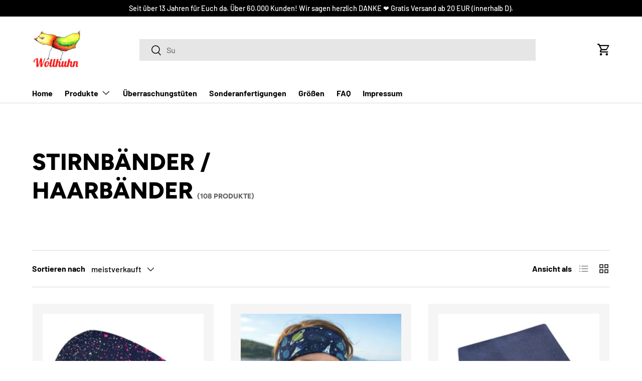

--- FILE ---
content_type: text/html; charset=utf-8
request_url: https://wollhuhn.de/collections/stirnbander-haarbander-1
body_size: 42927
content:
<!doctype html>
<html class="no-js" lang="de" dir="ltr">
<head>
  <meta name="facebook-domain-verification" content="1o8k1e8tqgqecflf7876i6t2fvdlqo" /><meta charset="utf-8">
<meta name="viewport" content="width=device-width,initial-scale=1">
<title>Stirnbänder / Haarbänder &ndash; Wollhuhn</title><link rel="canonical" href="https://wollhuhn.de/collections/stirnbander-haarbander-1"><link rel="icon" href="//wollhuhn.de/cdn/shop/files/favicon.jpg?crop=center&height=48&v=1679839508&width=48" type="image/jpg">
  <link rel="apple-touch-icon" href="//wollhuhn.de/cdn/shop/files/favicon.jpg?crop=center&height=180&v=1679839508&width=180"><meta name="description" content="Ob als modisches Accessoire in der Schule oder in der Freizeit, beim Sport oder Radfahren. Passt auch unter den Fahrradhelm und den Skihelm. Schützt die Ohren gegen Wind und Wetter. Das Band besteht aus zwei Lagen Jersey, rein aus Ökostoffen. Geeignet für kühle Sommertage, die Übergangszeiten, bei Wind und Wetter und m"><meta property="og:site_name" content="Wollhuhn">
<meta property="og:url" content="https://wollhuhn.de/collections/stirnbander-haarbander-1">
<meta property="og:title" content="Stirnbänder / Haarbänder">
<meta property="og:type" content="product.group">
<meta property="og:description" content="Ob als modisches Accessoire in der Schule oder in der Freizeit, beim Sport oder Radfahren. Passt auch unter den Fahrradhelm und den Skihelm. Schützt die Ohren gegen Wind und Wetter. Das Band besteht aus zwei Lagen Jersey, rein aus Ökostoffen. Geeignet für kühle Sommertage, die Übergangszeiten, bei Wind und Wetter und m"><meta property="og:image" content="http://wollhuhn.de/cdn/shop/collections/22225210.jpg?crop=center&height=1200&v=1745510007&width=1200">
  <meta property="og:image:secure_url" content="https://wollhuhn.de/cdn/shop/collections/22225210.jpg?crop=center&height=1200&v=1745510007&width=1200">
  <meta property="og:image:width" content="1022">
  <meta property="og:image:height" content="1022"><meta name="twitter:card" content="summary_large_image">
<meta name="twitter:title" content="Stirnbänder / Haarbänder">
<meta name="twitter:description" content="Ob als modisches Accessoire in der Schule oder in der Freizeit, beim Sport oder Radfahren. Passt auch unter den Fahrradhelm und den Skihelm. Schützt die Ohren gegen Wind und Wetter. Das Band besteht aus zwei Lagen Jersey, rein aus Ökostoffen. Geeignet für kühle Sommertage, die Übergangszeiten, bei Wind und Wetter und m">
<link rel="preload" href="//wollhuhn.de/cdn/shop/t/17/assets/main.css?v=39030617625032399421745664303" as="style"><style data-shopify>
@font-face {
  font-family: Barlow;
  font-weight: 500;
  font-style: normal;
  font-display: swap;
  src: url("//wollhuhn.de/cdn/fonts/barlow/barlow_n5.a193a1990790eba0cc5cca569d23799830e90f07.woff2") format("woff2"),
       url("//wollhuhn.de/cdn/fonts/barlow/barlow_n5.ae31c82169b1dc0715609b8cc6a610b917808358.woff") format("woff");
}
@font-face {
  font-family: Barlow;
  font-weight: 700;
  font-style: normal;
  font-display: swap;
  src: url("//wollhuhn.de/cdn/fonts/barlow/barlow_n7.691d1d11f150e857dcbc1c10ef03d825bc378d81.woff2") format("woff2"),
       url("//wollhuhn.de/cdn/fonts/barlow/barlow_n7.4fdbb1cb7da0e2c2f88492243ffa2b4f91924840.woff") format("woff");
}
@font-face {
  font-family: Barlow;
  font-weight: 500;
  font-style: italic;
  font-display: swap;
  src: url("//wollhuhn.de/cdn/fonts/barlow/barlow_i5.714d58286997b65cd479af615cfa9bb0a117a573.woff2") format("woff2"),
       url("//wollhuhn.de/cdn/fonts/barlow/barlow_i5.0120f77e6447d3b5df4bbec8ad8c2d029d87fb21.woff") format("woff");
}
@font-face {
  font-family: Barlow;
  font-weight: 700;
  font-style: italic;
  font-display: swap;
  src: url("//wollhuhn.de/cdn/fonts/barlow/barlow_i7.50e19d6cc2ba5146fa437a5a7443c76d5d730103.woff2") format("woff2"),
       url("//wollhuhn.de/cdn/fonts/barlow/barlow_i7.47e9f98f1b094d912e6fd631cc3fe93d9f40964f.woff") format("woff");
}
@font-face {
  font-family: Figtree;
  font-weight: 800;
  font-style: normal;
  font-display: swap;
  src: url("//wollhuhn.de/cdn/fonts/figtree/figtree_n8.9ff6d071825a72d8671959a058f3e57a9f1ff61f.woff2") format("woff2"),
       url("//wollhuhn.de/cdn/fonts/figtree/figtree_n8.717cfbca15cfe9904984ba933599ab134f457561.woff") format("woff");
}
@font-face {
  font-family: Barlow;
  font-weight: 700;
  font-style: normal;
  font-display: swap;
  src: url("//wollhuhn.de/cdn/fonts/barlow/barlow_n7.691d1d11f150e857dcbc1c10ef03d825bc378d81.woff2") format("woff2"),
       url("//wollhuhn.de/cdn/fonts/barlow/barlow_n7.4fdbb1cb7da0e2c2f88492243ffa2b4f91924840.woff") format("woff");
}
:root {
      --bg-color: 255 255 255 / 1.0;
      --bg-color-og: 255 255 255 / 1.0;
      --heading-color: 0 0 0;
      --text-color: 0 0 0;
      --text-color-og: 0 0 0;
      --scrollbar-color: 0 0 0;
      --link-color: 0 0 0;
      --link-color-og: 0 0 0;
      --star-color: 255 215 55;--swatch-border-color-default: 204 204 204;
        --swatch-border-color-active: 128 128 128;
        --swatch-card-size: 24px;
        --swatch-variant-picker-size: 64px;--color-scheme-1-bg: 245 245 245 / 1.0;
      --color-scheme-1-grad: linear-gradient(46deg, rgba(245, 245, 245, 1) 13%, rgba(249, 249, 249, 1) 86%);
      --color-scheme-1-heading: 0 0 0;
      --color-scheme-1-text: 0 0 0;
      --color-scheme-1-btn-bg: 124 124 124;
      --color-scheme-1-btn-text: 255 255 255;
      --color-scheme-1-btn-bg-hover: 152 152 152;--color-scheme-2-bg: 46 46 46 / 1.0;
      --color-scheme-2-grad: linear-gradient(180deg, rgba(46, 46, 46, 1), rgba(46, 46, 46, 1) 100%);
      --color-scheme-2-heading: 255 255 255;
      --color-scheme-2-text: 255 255 255;
      --color-scheme-2-btn-bg: 124 124 124;
      --color-scheme-2-btn-text: 255 255 255;
      --color-scheme-2-btn-bg-hover: 152 152 152;--color-scheme-3-bg: 124 124 124 / 1.0;
      --color-scheme-3-grad: linear-gradient(180deg, rgba(124, 124, 124, 1), rgba(98, 25, 121, 1) 100%);
      --color-scheme-3-heading: 255 255 255;
      --color-scheme-3-text: 255 255 255;
      --color-scheme-3-btn-bg: 255 255 255;
      --color-scheme-3-btn-text: 124 124 124;
      --color-scheme-3-btn-bg-hover: 243 243 243;

      --drawer-bg-color: 255 255 255 / 1.0;
      --drawer-text-color: 0 0 0;

      --panel-bg-color: 245 245 245 / 1.0;
      --panel-heading-color: 0 0 0;
      --panel-text-color: 0 0 0;

      --in-stock-text-color: 13 164 74;
      --low-stock-text-color: 54 55 55;
      --very-low-stock-text-color: 227 43 43;
      --no-stock-text-color: 7 7 7;
      --no-stock-backordered-text-color: 119 119 119;

      --error-bg-color: 252 237 238;
      --error-text-color: 180 12 28;
      --success-bg-color: 232 246 234;
      --success-text-color: 44 126 63;
      --info-bg-color: 228 237 250;
      --info-text-color: 26 102 210;

      --heading-font-family: Figtree, sans-serif;
      --heading-font-style: normal;
      --heading-font-weight: 800;
      --heading-scale-start: 4;

      --navigation-font-family: Barlow, sans-serif;
      --navigation-font-style: normal;
      --navigation-font-weight: 700;
      --heading-text-transform: uppercase;

      --subheading-text-transform: uppercase;
      --body-font-family: Barlow, sans-serif;
      --body-font-style: normal;
      --body-font-weight: 500;
      --body-font-size: 16;

      --section-gap: 64;
      --heading-gap: calc(8 * var(--space-unit));--grid-column-gap: 20px;--btn-bg-color: 180 12 28;
      --btn-bg-hover-color: 203 51 66;
      --btn-text-color: 255 255 255;
      --btn-bg-color-og: 180 12 28;
      --btn-text-color-og: 255 255 255;
      --btn-alt-bg-color: 255 215 55;
      --btn-alt-bg-alpha: 1.0;
      --btn-alt-text-color: 0 0 0;
      --btn-border-width: 1px;
      --btn-padding-y: 12px;

      

      --btn-lg-border-radius: 50%;
      --btn-icon-border-radius: 50%;
      --input-with-btn-inner-radius: var(--btn-border-radius);
      --btn-text-transform: uppercase;

      --input-bg-color: 255 255 255 / 1.0;
      --input-text-color: 0 0 0;
      --input-border-width: 1px;
      --input-border-radius: 0px;
      --textarea-border-radius: 0px;
      --input-bg-color-diff-3: #f7f7f7;
      --input-bg-color-diff-6: #f0f0f0;

      --modal-border-radius: 0px;
      --modal-overlay-color: 0 0 0;
      --modal-overlay-opacity: 0.4;
      --drawer-border-radius: 0px;
      --overlay-border-radius: 0px;

      --custom-label-bg-color: 129 244 225;
      --custom-label-text-color: 7 7 7;--sale-label-bg-color: 227 43 43;
      --sale-label-text-color: 255 255 255;--sold-out-label-bg-color: 46 46 46;
      --sold-out-label-text-color: 255 255 255;--new-label-bg-color: 26 102 210;
      --new-label-text-color: 255 255 255;--preorder-label-bg-color: 86 203 249;
      --preorder-label-text-color: 0 0 0;

      --collection-label-color: 0 126 18;

      --page-width: 3000px;
      --gutter-sm: 20px;
      --gutter-md: 32px;
      --gutter-lg: 64px;

      --payment-terms-bg-color: #ffffff;

      --coll-card-bg-color: #f5f5f5;
      --coll-card-border-color: #ffffff;

      --card-highlight-bg-color: #F9F9F9;
      --card-highlight-text-color: 85 85 85;
      --card-highlight-border-color: #E1E1E1;--card-bg-color: #f5f5f5;
      --card-text-color: 7 7 7;
      --card-border-color: #ffffff;
        
          --aos-animate-duration: 1s;
        

        
          --aos-min-width: 600;
        
      

      --reading-width: 48em;
    }

    @media (max-width: 769px) {
      :root {
        --reading-width: 36em;
      }
    }
  </style><link rel="stylesheet" href="//wollhuhn.de/cdn/shop/t/17/assets/main.css?v=39030617625032399421745664303">
  <script src="//wollhuhn.de/cdn/shop/t/17/assets/main.js?v=76476094356780495751745664303" defer="defer"></script><link rel="preload" href="//wollhuhn.de/cdn/fonts/barlow/barlow_n5.a193a1990790eba0cc5cca569d23799830e90f07.woff2" as="font" type="font/woff2" crossorigin fetchpriority="high"><link rel="preload" href="//wollhuhn.de/cdn/fonts/figtree/figtree_n8.9ff6d071825a72d8671959a058f3e57a9f1ff61f.woff2" as="font" type="font/woff2" crossorigin fetchpriority="high"><script>window.performance && window.performance.mark && window.performance.mark('shopify.content_for_header.start');</script><meta name="google-site-verification" content="FPunkCdLg0cBlZ1QX_pSI0Y6QAaIW3V0k_DD2eiomAM">
<meta name="facebook-domain-verification" content="wbrj2ui62d26pg9l7ymbho8it1nwl4">
<meta id="shopify-digital-wallet" name="shopify-digital-wallet" content="/36878581804/digital_wallets/dialog">
<meta name="shopify-checkout-api-token" content="d1ed34220a062d6d111612c2bd3d2608">
<meta id="in-context-paypal-metadata" data-shop-id="36878581804" data-venmo-supported="false" data-environment="production" data-locale="de_DE" data-paypal-v4="true" data-currency="EUR">
<link rel="alternate" type="application/atom+xml" title="Feed" href="/collections/stirnbander-haarbander-1.atom" />
<link rel="next" href="/collections/stirnbander-haarbander-1?page=2">
<link rel="alternate" type="application/json+oembed" href="https://wollhuhn.de/collections/stirnbander-haarbander-1.oembed">
<script async="async" src="/checkouts/internal/preloads.js?locale=de-DE"></script>
<link rel="preconnect" href="https://shop.app" crossorigin="anonymous">
<script async="async" src="https://shop.app/checkouts/internal/preloads.js?locale=de-DE&shop_id=36878581804" crossorigin="anonymous"></script>
<script id="apple-pay-shop-capabilities" type="application/json">{"shopId":36878581804,"countryCode":"DE","currencyCode":"EUR","merchantCapabilities":["supports3DS"],"merchantId":"gid:\/\/shopify\/Shop\/36878581804","merchantName":"Wollhuhn","requiredBillingContactFields":["postalAddress","email"],"requiredShippingContactFields":["postalAddress","email"],"shippingType":"shipping","supportedNetworks":["visa","maestro","masterCard","amex"],"total":{"type":"pending","label":"Wollhuhn","amount":"1.00"},"shopifyPaymentsEnabled":true,"supportsSubscriptions":true}</script>
<script id="shopify-features" type="application/json">{"accessToken":"d1ed34220a062d6d111612c2bd3d2608","betas":["rich-media-storefront-analytics"],"domain":"wollhuhn.de","predictiveSearch":true,"shopId":36878581804,"locale":"de"}</script>
<script>var Shopify = Shopify || {};
Shopify.shop = "wollhuhn.myshopify.com";
Shopify.locale = "de";
Shopify.currency = {"active":"EUR","rate":"1.0"};
Shopify.country = "DE";
Shopify.theme = {"name":"Aktualisierte Kopie von Enterprise","id":173768704268,"schema_name":"Enterprise","schema_version":"1.6.2","theme_store_id":1657,"role":"main"};
Shopify.theme.handle = "null";
Shopify.theme.style = {"id":null,"handle":null};
Shopify.cdnHost = "wollhuhn.de/cdn";
Shopify.routes = Shopify.routes || {};
Shopify.routes.root = "/";</script>
<script type="module">!function(o){(o.Shopify=o.Shopify||{}).modules=!0}(window);</script>
<script>!function(o){function n(){var o=[];function n(){o.push(Array.prototype.slice.apply(arguments))}return n.q=o,n}var t=o.Shopify=o.Shopify||{};t.loadFeatures=n(),t.autoloadFeatures=n()}(window);</script>
<script>
  window.ShopifyPay = window.ShopifyPay || {};
  window.ShopifyPay.apiHost = "shop.app\/pay";
  window.ShopifyPay.redirectState = null;
</script>
<script id="shop-js-analytics" type="application/json">{"pageType":"collection"}</script>
<script defer="defer" async type="module" src="//wollhuhn.de/cdn/shopifycloud/shop-js/modules/v2/client.init-shop-cart-sync_BH0MO3MH.de.esm.js"></script>
<script defer="defer" async type="module" src="//wollhuhn.de/cdn/shopifycloud/shop-js/modules/v2/chunk.common_BErAfWaM.esm.js"></script>
<script defer="defer" async type="module" src="//wollhuhn.de/cdn/shopifycloud/shop-js/modules/v2/chunk.modal_DqzNaksh.esm.js"></script>
<script type="module">
  await import("//wollhuhn.de/cdn/shopifycloud/shop-js/modules/v2/client.init-shop-cart-sync_BH0MO3MH.de.esm.js");
await import("//wollhuhn.de/cdn/shopifycloud/shop-js/modules/v2/chunk.common_BErAfWaM.esm.js");
await import("//wollhuhn.de/cdn/shopifycloud/shop-js/modules/v2/chunk.modal_DqzNaksh.esm.js");

  window.Shopify.SignInWithShop?.initShopCartSync?.({"fedCMEnabled":true,"windoidEnabled":true});

</script>
<script>
  window.Shopify = window.Shopify || {};
  if (!window.Shopify.featureAssets) window.Shopify.featureAssets = {};
  window.Shopify.featureAssets['shop-js'] = {"shop-cart-sync":["modules/v2/client.shop-cart-sync__0cGp0nR.de.esm.js","modules/v2/chunk.common_BErAfWaM.esm.js","modules/v2/chunk.modal_DqzNaksh.esm.js"],"init-fed-cm":["modules/v2/client.init-fed-cm_CM6VDTst.de.esm.js","modules/v2/chunk.common_BErAfWaM.esm.js","modules/v2/chunk.modal_DqzNaksh.esm.js"],"init-shop-email-lookup-coordinator":["modules/v2/client.init-shop-email-lookup-coordinator_CBMbWck_.de.esm.js","modules/v2/chunk.common_BErAfWaM.esm.js","modules/v2/chunk.modal_DqzNaksh.esm.js"],"init-windoid":["modules/v2/client.init-windoid_BLu1c52k.de.esm.js","modules/v2/chunk.common_BErAfWaM.esm.js","modules/v2/chunk.modal_DqzNaksh.esm.js"],"shop-button":["modules/v2/client.shop-button_CA8sgLdC.de.esm.js","modules/v2/chunk.common_BErAfWaM.esm.js","modules/v2/chunk.modal_DqzNaksh.esm.js"],"shop-cash-offers":["modules/v2/client.shop-cash-offers_CtGlpQVP.de.esm.js","modules/v2/chunk.common_BErAfWaM.esm.js","modules/v2/chunk.modal_DqzNaksh.esm.js"],"shop-toast-manager":["modules/v2/client.shop-toast-manager_uf2EYvu_.de.esm.js","modules/v2/chunk.common_BErAfWaM.esm.js","modules/v2/chunk.modal_DqzNaksh.esm.js"],"init-shop-cart-sync":["modules/v2/client.init-shop-cart-sync_BH0MO3MH.de.esm.js","modules/v2/chunk.common_BErAfWaM.esm.js","modules/v2/chunk.modal_DqzNaksh.esm.js"],"init-customer-accounts-sign-up":["modules/v2/client.init-customer-accounts-sign-up_GYoAbbBa.de.esm.js","modules/v2/client.shop-login-button_BwiwRr-G.de.esm.js","modules/v2/chunk.common_BErAfWaM.esm.js","modules/v2/chunk.modal_DqzNaksh.esm.js"],"pay-button":["modules/v2/client.pay-button_Fn8OU5F0.de.esm.js","modules/v2/chunk.common_BErAfWaM.esm.js","modules/v2/chunk.modal_DqzNaksh.esm.js"],"init-customer-accounts":["modules/v2/client.init-customer-accounts_hH0NE_bx.de.esm.js","modules/v2/client.shop-login-button_BwiwRr-G.de.esm.js","modules/v2/chunk.common_BErAfWaM.esm.js","modules/v2/chunk.modal_DqzNaksh.esm.js"],"avatar":["modules/v2/client.avatar_BTnouDA3.de.esm.js"],"init-shop-for-new-customer-accounts":["modules/v2/client.init-shop-for-new-customer-accounts_iGaU0q4U.de.esm.js","modules/v2/client.shop-login-button_BwiwRr-G.de.esm.js","modules/v2/chunk.common_BErAfWaM.esm.js","modules/v2/chunk.modal_DqzNaksh.esm.js"],"shop-follow-button":["modules/v2/client.shop-follow-button_DfZt4rU7.de.esm.js","modules/v2/chunk.common_BErAfWaM.esm.js","modules/v2/chunk.modal_DqzNaksh.esm.js"],"checkout-modal":["modules/v2/client.checkout-modal_BkbVv7me.de.esm.js","modules/v2/chunk.common_BErAfWaM.esm.js","modules/v2/chunk.modal_DqzNaksh.esm.js"],"shop-login-button":["modules/v2/client.shop-login-button_BwiwRr-G.de.esm.js","modules/v2/chunk.common_BErAfWaM.esm.js","modules/v2/chunk.modal_DqzNaksh.esm.js"],"lead-capture":["modules/v2/client.lead-capture_uTCHmOe0.de.esm.js","modules/v2/chunk.common_BErAfWaM.esm.js","modules/v2/chunk.modal_DqzNaksh.esm.js"],"shop-login":["modules/v2/client.shop-login_DZ2U4X68.de.esm.js","modules/v2/chunk.common_BErAfWaM.esm.js","modules/v2/chunk.modal_DqzNaksh.esm.js"],"payment-terms":["modules/v2/client.payment-terms_ARjsA2tN.de.esm.js","modules/v2/chunk.common_BErAfWaM.esm.js","modules/v2/chunk.modal_DqzNaksh.esm.js"]};
</script>
<script>(function() {
  var isLoaded = false;
  function asyncLoad() {
    if (isLoaded) return;
    isLoaded = true;
    var urls = ["https:\/\/loox.io\/widget\/oDcfi2xDn9\/loox.1746607872371.js?shop=wollhuhn.myshopify.com"];
    for (var i = 0; i < urls.length; i++) {
      var s = document.createElement('script');
      s.type = 'text/javascript';
      s.async = true;
      s.src = urls[i];
      var x = document.getElementsByTagName('script')[0];
      x.parentNode.insertBefore(s, x);
    }
  };
  if(window.attachEvent) {
    window.attachEvent('onload', asyncLoad);
  } else {
    window.addEventListener('load', asyncLoad, false);
  }
})();</script>
<script id="__st">var __st={"a":36878581804,"offset":3600,"reqid":"23ce10dc-d872-4a5b-8daf-dc4ffd1adcfd-1770000498","pageurl":"wollhuhn.de\/collections\/stirnbander-haarbander-1","u":"f963960381f5","p":"collection","rtyp":"collection","rid":271170470087};</script>
<script>window.ShopifyPaypalV4VisibilityTracking = true;</script>
<script id="captcha-bootstrap">!function(){'use strict';const t='contact',e='account',n='new_comment',o=[[t,t],['blogs',n],['comments',n],[t,'customer']],c=[[e,'customer_login'],[e,'guest_login'],[e,'recover_customer_password'],[e,'create_customer']],r=t=>t.map((([t,e])=>`form[action*='/${t}']:not([data-nocaptcha='true']) input[name='form_type'][value='${e}']`)).join(','),a=t=>()=>t?[...document.querySelectorAll(t)].map((t=>t.form)):[];function s(){const t=[...o],e=r(t);return a(e)}const i='password',u='form_key',d=['recaptcha-v3-token','g-recaptcha-response','h-captcha-response',i],f=()=>{try{return window.sessionStorage}catch{return}},m='__shopify_v',_=t=>t.elements[u];function p(t,e,n=!1){try{const o=window.sessionStorage,c=JSON.parse(o.getItem(e)),{data:r}=function(t){const{data:e,action:n}=t;return t[m]||n?{data:e,action:n}:{data:t,action:n}}(c);for(const[e,n]of Object.entries(r))t.elements[e]&&(t.elements[e].value=n);n&&o.removeItem(e)}catch(o){console.error('form repopulation failed',{error:o})}}const l='form_type',E='cptcha';function T(t){t.dataset[E]=!0}const w=window,h=w.document,L='Shopify',v='ce_forms',y='captcha';let A=!1;((t,e)=>{const n=(g='f06e6c50-85a8-45c8-87d0-21a2b65856fe',I='https://cdn.shopify.com/shopifycloud/storefront-forms-hcaptcha/ce_storefront_forms_captcha_hcaptcha.v1.5.2.iife.js',D={infoText:'Durch hCaptcha geschützt',privacyText:'Datenschutz',termsText:'Allgemeine Geschäftsbedingungen'},(t,e,n)=>{const o=w[L][v],c=o.bindForm;if(c)return c(t,g,e,D).then(n);var r;o.q.push([[t,g,e,D],n]),r=I,A||(h.body.append(Object.assign(h.createElement('script'),{id:'captcha-provider',async:!0,src:r})),A=!0)});var g,I,D;w[L]=w[L]||{},w[L][v]=w[L][v]||{},w[L][v].q=[],w[L][y]=w[L][y]||{},w[L][y].protect=function(t,e){n(t,void 0,e),T(t)},Object.freeze(w[L][y]),function(t,e,n,w,h,L){const[v,y,A,g]=function(t,e,n){const i=e?o:[],u=t?c:[],d=[...i,...u],f=r(d),m=r(i),_=r(d.filter((([t,e])=>n.includes(e))));return[a(f),a(m),a(_),s()]}(w,h,L),I=t=>{const e=t.target;return e instanceof HTMLFormElement?e:e&&e.form},D=t=>v().includes(t);t.addEventListener('submit',(t=>{const e=I(t);if(!e)return;const n=D(e)&&!e.dataset.hcaptchaBound&&!e.dataset.recaptchaBound,o=_(e),c=g().includes(e)&&(!o||!o.value);(n||c)&&t.preventDefault(),c&&!n&&(function(t){try{if(!f())return;!function(t){const e=f();if(!e)return;const n=_(t);if(!n)return;const o=n.value;o&&e.removeItem(o)}(t);const e=Array.from(Array(32),(()=>Math.random().toString(36)[2])).join('');!function(t,e){_(t)||t.append(Object.assign(document.createElement('input'),{type:'hidden',name:u})),t.elements[u].value=e}(t,e),function(t,e){const n=f();if(!n)return;const o=[...t.querySelectorAll(`input[type='${i}']`)].map((({name:t})=>t)),c=[...d,...o],r={};for(const[a,s]of new FormData(t).entries())c.includes(a)||(r[a]=s);n.setItem(e,JSON.stringify({[m]:1,action:t.action,data:r}))}(t,e)}catch(e){console.error('failed to persist form',e)}}(e),e.submit())}));const S=(t,e)=>{t&&!t.dataset[E]&&(n(t,e.some((e=>e===t))),T(t))};for(const o of['focusin','change'])t.addEventListener(o,(t=>{const e=I(t);D(e)&&S(e,y())}));const B=e.get('form_key'),M=e.get(l),P=B&&M;t.addEventListener('DOMContentLoaded',(()=>{const t=y();if(P)for(const e of t)e.elements[l].value===M&&p(e,B);[...new Set([...A(),...v().filter((t=>'true'===t.dataset.shopifyCaptcha))])].forEach((e=>S(e,t)))}))}(h,new URLSearchParams(w.location.search),n,t,e,['guest_login'])})(!0,!0)}();</script>
<script integrity="sha256-4kQ18oKyAcykRKYeNunJcIwy7WH5gtpwJnB7kiuLZ1E=" data-source-attribution="shopify.loadfeatures" defer="defer" src="//wollhuhn.de/cdn/shopifycloud/storefront/assets/storefront/load_feature-a0a9edcb.js" crossorigin="anonymous"></script>
<script crossorigin="anonymous" defer="defer" src="//wollhuhn.de/cdn/shopifycloud/storefront/assets/shopify_pay/storefront-65b4c6d7.js?v=20250812"></script>
<script data-source-attribution="shopify.dynamic_checkout.dynamic.init">var Shopify=Shopify||{};Shopify.PaymentButton=Shopify.PaymentButton||{isStorefrontPortableWallets:!0,init:function(){window.Shopify.PaymentButton.init=function(){};var t=document.createElement("script");t.src="https://wollhuhn.de/cdn/shopifycloud/portable-wallets/latest/portable-wallets.de.js",t.type="module",document.head.appendChild(t)}};
</script>
<script data-source-attribution="shopify.dynamic_checkout.buyer_consent">
  function portableWalletsHideBuyerConsent(e){var t=document.getElementById("shopify-buyer-consent"),n=document.getElementById("shopify-subscription-policy-button");t&&n&&(t.classList.add("hidden"),t.setAttribute("aria-hidden","true"),n.removeEventListener("click",e))}function portableWalletsShowBuyerConsent(e){var t=document.getElementById("shopify-buyer-consent"),n=document.getElementById("shopify-subscription-policy-button");t&&n&&(t.classList.remove("hidden"),t.removeAttribute("aria-hidden"),n.addEventListener("click",e))}window.Shopify?.PaymentButton&&(window.Shopify.PaymentButton.hideBuyerConsent=portableWalletsHideBuyerConsent,window.Shopify.PaymentButton.showBuyerConsent=portableWalletsShowBuyerConsent);
</script>
<script data-source-attribution="shopify.dynamic_checkout.cart.bootstrap">document.addEventListener("DOMContentLoaded",(function(){function t(){return document.querySelector("shopify-accelerated-checkout-cart, shopify-accelerated-checkout")}if(t())Shopify.PaymentButton.init();else{new MutationObserver((function(e,n){t()&&(Shopify.PaymentButton.init(),n.disconnect())})).observe(document.body,{childList:!0,subtree:!0})}}));
</script>
<script id='scb4127' type='text/javascript' async='' src='https://wollhuhn.de/cdn/shopifycloud/privacy-banner/storefront-banner.js'></script><link id="shopify-accelerated-checkout-styles" rel="stylesheet" media="screen" href="https://wollhuhn.de/cdn/shopifycloud/portable-wallets/latest/accelerated-checkout-backwards-compat.css" crossorigin="anonymous">
<style id="shopify-accelerated-checkout-cart">
        #shopify-buyer-consent {
  margin-top: 1em;
  display: inline-block;
  width: 100%;
}

#shopify-buyer-consent.hidden {
  display: none;
}

#shopify-subscription-policy-button {
  background: none;
  border: none;
  padding: 0;
  text-decoration: underline;
  font-size: inherit;
  cursor: pointer;
}

#shopify-subscription-policy-button::before {
  box-shadow: none;
}

      </style>
<script id="sections-script" data-sections="header,footer" defer="defer" src="//wollhuhn.de/cdn/shop/t/17/compiled_assets/scripts.js?v=3025"></script>
<script>window.performance && window.performance.mark && window.performance.mark('shopify.content_for_header.end');</script>

    <script src="//wollhuhn.de/cdn/shop/t/17/assets/animate-on-scroll.js?v=15249566486942820451745664302" defer="defer"></script>
    <link rel="stylesheet" href="//wollhuhn.de/cdn/shop/t/17/assets/animate-on-scroll.css?v=116194678796051782541745664302">
  

  <script>document.documentElement.className = document.documentElement.className.replace('no-js', 'js');</script><!-- CC Custom Head Start --><!-- CC Custom Head End --><link href="https://monorail-edge.shopifysvc.com" rel="dns-prefetch">
<script>(function(){if ("sendBeacon" in navigator && "performance" in window) {try {var session_token_from_headers = performance.getEntriesByType('navigation')[0].serverTiming.find(x => x.name == '_s').description;} catch {var session_token_from_headers = undefined;}var session_cookie_matches = document.cookie.match(/_shopify_s=([^;]*)/);var session_token_from_cookie = session_cookie_matches && session_cookie_matches.length === 2 ? session_cookie_matches[1] : "";var session_token = session_token_from_headers || session_token_from_cookie || "";function handle_abandonment_event(e) {var entries = performance.getEntries().filter(function(entry) {return /monorail-edge.shopifysvc.com/.test(entry.name);});if (!window.abandonment_tracked && entries.length === 0) {window.abandonment_tracked = true;var currentMs = Date.now();var navigation_start = performance.timing.navigationStart;var payload = {shop_id: 36878581804,url: window.location.href,navigation_start,duration: currentMs - navigation_start,session_token,page_type: "collection"};window.navigator.sendBeacon("https://monorail-edge.shopifysvc.com/v1/produce", JSON.stringify({schema_id: "online_store_buyer_site_abandonment/1.1",payload: payload,metadata: {event_created_at_ms: currentMs,event_sent_at_ms: currentMs}}));}}window.addEventListener('pagehide', handle_abandonment_event);}}());</script>
<script id="web-pixels-manager-setup">(function e(e,d,r,n,o){if(void 0===o&&(o={}),!Boolean(null===(a=null===(i=window.Shopify)||void 0===i?void 0:i.analytics)||void 0===a?void 0:a.replayQueue)){var i,a;window.Shopify=window.Shopify||{};var t=window.Shopify;t.analytics=t.analytics||{};var s=t.analytics;s.replayQueue=[],s.publish=function(e,d,r){return s.replayQueue.push([e,d,r]),!0};try{self.performance.mark("wpm:start")}catch(e){}var l=function(){var e={modern:/Edge?\/(1{2}[4-9]|1[2-9]\d|[2-9]\d{2}|\d{4,})\.\d+(\.\d+|)|Firefox\/(1{2}[4-9]|1[2-9]\d|[2-9]\d{2}|\d{4,})\.\d+(\.\d+|)|Chrom(ium|e)\/(9{2}|\d{3,})\.\d+(\.\d+|)|(Maci|X1{2}).+ Version\/(15\.\d+|(1[6-9]|[2-9]\d|\d{3,})\.\d+)([,.]\d+|)( \(\w+\)|)( Mobile\/\w+|) Safari\/|Chrome.+OPR\/(9{2}|\d{3,})\.\d+\.\d+|(CPU[ +]OS|iPhone[ +]OS|CPU[ +]iPhone|CPU IPhone OS|CPU iPad OS)[ +]+(15[._]\d+|(1[6-9]|[2-9]\d|\d{3,})[._]\d+)([._]\d+|)|Android:?[ /-](13[3-9]|1[4-9]\d|[2-9]\d{2}|\d{4,})(\.\d+|)(\.\d+|)|Android.+Firefox\/(13[5-9]|1[4-9]\d|[2-9]\d{2}|\d{4,})\.\d+(\.\d+|)|Android.+Chrom(ium|e)\/(13[3-9]|1[4-9]\d|[2-9]\d{2}|\d{4,})\.\d+(\.\d+|)|SamsungBrowser\/([2-9]\d|\d{3,})\.\d+/,legacy:/Edge?\/(1[6-9]|[2-9]\d|\d{3,})\.\d+(\.\d+|)|Firefox\/(5[4-9]|[6-9]\d|\d{3,})\.\d+(\.\d+|)|Chrom(ium|e)\/(5[1-9]|[6-9]\d|\d{3,})\.\d+(\.\d+|)([\d.]+$|.*Safari\/(?![\d.]+ Edge\/[\d.]+$))|(Maci|X1{2}).+ Version\/(10\.\d+|(1[1-9]|[2-9]\d|\d{3,})\.\d+)([,.]\d+|)( \(\w+\)|)( Mobile\/\w+|) Safari\/|Chrome.+OPR\/(3[89]|[4-9]\d|\d{3,})\.\d+\.\d+|(CPU[ +]OS|iPhone[ +]OS|CPU[ +]iPhone|CPU IPhone OS|CPU iPad OS)[ +]+(10[._]\d+|(1[1-9]|[2-9]\d|\d{3,})[._]\d+)([._]\d+|)|Android:?[ /-](13[3-9]|1[4-9]\d|[2-9]\d{2}|\d{4,})(\.\d+|)(\.\d+|)|Mobile Safari.+OPR\/([89]\d|\d{3,})\.\d+\.\d+|Android.+Firefox\/(13[5-9]|1[4-9]\d|[2-9]\d{2}|\d{4,})\.\d+(\.\d+|)|Android.+Chrom(ium|e)\/(13[3-9]|1[4-9]\d|[2-9]\d{2}|\d{4,})\.\d+(\.\d+|)|Android.+(UC? ?Browser|UCWEB|U3)[ /]?(15\.([5-9]|\d{2,})|(1[6-9]|[2-9]\d|\d{3,})\.\d+)\.\d+|SamsungBrowser\/(5\.\d+|([6-9]|\d{2,})\.\d+)|Android.+MQ{2}Browser\/(14(\.(9|\d{2,})|)|(1[5-9]|[2-9]\d|\d{3,})(\.\d+|))(\.\d+|)|K[Aa][Ii]OS\/(3\.\d+|([4-9]|\d{2,})\.\d+)(\.\d+|)/},d=e.modern,r=e.legacy,n=navigator.userAgent;return n.match(d)?"modern":n.match(r)?"legacy":"unknown"}(),u="modern"===l?"modern":"legacy",c=(null!=n?n:{modern:"",legacy:""})[u],f=function(e){return[e.baseUrl,"/wpm","/b",e.hashVersion,"modern"===e.buildTarget?"m":"l",".js"].join("")}({baseUrl:d,hashVersion:r,buildTarget:u}),m=function(e){var d=e.version,r=e.bundleTarget,n=e.surface,o=e.pageUrl,i=e.monorailEndpoint;return{emit:function(e){var a=e.status,t=e.errorMsg,s=(new Date).getTime(),l=JSON.stringify({metadata:{event_sent_at_ms:s},events:[{schema_id:"web_pixels_manager_load/3.1",payload:{version:d,bundle_target:r,page_url:o,status:a,surface:n,error_msg:t},metadata:{event_created_at_ms:s}}]});if(!i)return console&&console.warn&&console.warn("[Web Pixels Manager] No Monorail endpoint provided, skipping logging."),!1;try{return self.navigator.sendBeacon.bind(self.navigator)(i,l)}catch(e){}var u=new XMLHttpRequest;try{return u.open("POST",i,!0),u.setRequestHeader("Content-Type","text/plain"),u.send(l),!0}catch(e){return console&&console.warn&&console.warn("[Web Pixels Manager] Got an unhandled error while logging to Monorail."),!1}}}}({version:r,bundleTarget:l,surface:e.surface,pageUrl:self.location.href,monorailEndpoint:e.monorailEndpoint});try{o.browserTarget=l,function(e){var d=e.src,r=e.async,n=void 0===r||r,o=e.onload,i=e.onerror,a=e.sri,t=e.scriptDataAttributes,s=void 0===t?{}:t,l=document.createElement("script"),u=document.querySelector("head"),c=document.querySelector("body");if(l.async=n,l.src=d,a&&(l.integrity=a,l.crossOrigin="anonymous"),s)for(var f in s)if(Object.prototype.hasOwnProperty.call(s,f))try{l.dataset[f]=s[f]}catch(e){}if(o&&l.addEventListener("load",o),i&&l.addEventListener("error",i),u)u.appendChild(l);else{if(!c)throw new Error("Did not find a head or body element to append the script");c.appendChild(l)}}({src:f,async:!0,onload:function(){if(!function(){var e,d;return Boolean(null===(d=null===(e=window.Shopify)||void 0===e?void 0:e.analytics)||void 0===d?void 0:d.initialized)}()){var d=window.webPixelsManager.init(e)||void 0;if(d){var r=window.Shopify.analytics;r.replayQueue.forEach((function(e){var r=e[0],n=e[1],o=e[2];d.publishCustomEvent(r,n,o)})),r.replayQueue=[],r.publish=d.publishCustomEvent,r.visitor=d.visitor,r.initialized=!0}}},onerror:function(){return m.emit({status:"failed",errorMsg:"".concat(f," has failed to load")})},sri:function(e){var d=/^sha384-[A-Za-z0-9+/=]+$/;return"string"==typeof e&&d.test(e)}(c)?c:"",scriptDataAttributes:o}),m.emit({status:"loading"})}catch(e){m.emit({status:"failed",errorMsg:(null==e?void 0:e.message)||"Unknown error"})}}})({shopId: 36878581804,storefrontBaseUrl: "https://wollhuhn.de",extensionsBaseUrl: "https://extensions.shopifycdn.com/cdn/shopifycloud/web-pixels-manager",monorailEndpoint: "https://monorail-edge.shopifysvc.com/unstable/produce_batch",surface: "storefront-renderer",enabledBetaFlags: ["2dca8a86"],webPixelsConfigList: [{"id":"1498710284","configuration":"{\"account_ID\":\"336441\",\"google_analytics_tracking_tag\":\"1\",\"measurement_id\":\"2\",\"api_secret\":\"3\",\"shop_settings\":\"{\\\"custom_pixel_script\\\":\\\"https:\\\\\\\/\\\\\\\/storage.googleapis.com\\\\\\\/gsf-scripts\\\\\\\/custom-pixels\\\\\\\/wollhuhn.js\\\"}\"}","eventPayloadVersion":"v1","runtimeContext":"LAX","scriptVersion":"c6b888297782ed4a1cba19cda43d6625","type":"APP","apiClientId":1558137,"privacyPurposes":[],"dataSharingAdjustments":{"protectedCustomerApprovalScopes":["read_customer_address","read_customer_email","read_customer_name","read_customer_personal_data","read_customer_phone"]}},{"id":"1457717516","configuration":"{\"pixel_id\":\"763592556522374\",\"pixel_type\":\"facebook_pixel\"}","eventPayloadVersion":"v1","runtimeContext":"OPEN","scriptVersion":"ca16bc87fe92b6042fbaa3acc2fbdaa6","type":"APP","apiClientId":2329312,"privacyPurposes":["ANALYTICS","MARKETING","SALE_OF_DATA"],"dataSharingAdjustments":{"protectedCustomerApprovalScopes":["read_customer_address","read_customer_email","read_customer_name","read_customer_personal_data","read_customer_phone"]}},{"id":"910917900","configuration":"{\"config\":\"{\\\"pixel_id\\\":\\\"AW-10978868231\\\",\\\"target_country\\\":\\\"DE\\\",\\\"gtag_events\\\":[{\\\"type\\\":\\\"search\\\",\\\"action_label\\\":\\\"AW-10978868231\\\/i4aeCN29wtsDEIf4kPMo\\\"},{\\\"type\\\":\\\"begin_checkout\\\",\\\"action_label\\\":\\\"AW-10978868231\\\/yBK1CNq9wtsDEIf4kPMo\\\"},{\\\"type\\\":\\\"view_item\\\",\\\"action_label\\\":[\\\"AW-10978868231\\\/llF0CNS9wtsDEIf4kPMo\\\",\\\"MC-Q1RS9DVBXZ\\\"]},{\\\"type\\\":\\\"purchase\\\",\\\"action_label\\\":[\\\"AW-10978868231\\\/KF-1CNG9wtsDEIf4kPMo\\\",\\\"MC-Q1RS9DVBXZ\\\"]},{\\\"type\\\":\\\"page_view\\\",\\\"action_label\\\":[\\\"AW-10978868231\\\/QXH2CM69wtsDEIf4kPMo\\\",\\\"MC-Q1RS9DVBXZ\\\"]},{\\\"type\\\":\\\"add_payment_info\\\",\\\"action_label\\\":\\\"AW-10978868231\\\/avtuCOC9wtsDEIf4kPMo\\\"},{\\\"type\\\":\\\"add_to_cart\\\",\\\"action_label\\\":\\\"AW-10978868231\\\/FmCKCNe9wtsDEIf4kPMo\\\"}],\\\"enable_monitoring_mode\\\":false}\"}","eventPayloadVersion":"v1","runtimeContext":"OPEN","scriptVersion":"b2a88bafab3e21179ed38636efcd8a93","type":"APP","apiClientId":1780363,"privacyPurposes":[],"dataSharingAdjustments":{"protectedCustomerApprovalScopes":["read_customer_address","read_customer_email","read_customer_name","read_customer_personal_data","read_customer_phone"]}},{"id":"135561484","configuration":"{\"tagID\":\"2613184100576\"}","eventPayloadVersion":"v1","runtimeContext":"STRICT","scriptVersion":"18031546ee651571ed29edbe71a3550b","type":"APP","apiClientId":3009811,"privacyPurposes":["ANALYTICS","MARKETING","SALE_OF_DATA"],"dataSharingAdjustments":{"protectedCustomerApprovalScopes":["read_customer_address","read_customer_email","read_customer_name","read_customer_personal_data","read_customer_phone"]}},{"id":"shopify-app-pixel","configuration":"{}","eventPayloadVersion":"v1","runtimeContext":"STRICT","scriptVersion":"0450","apiClientId":"shopify-pixel","type":"APP","privacyPurposes":["ANALYTICS","MARKETING"]},{"id":"shopify-custom-pixel","eventPayloadVersion":"v1","runtimeContext":"LAX","scriptVersion":"0450","apiClientId":"shopify-pixel","type":"CUSTOM","privacyPurposes":["ANALYTICS","MARKETING"]}],isMerchantRequest: false,initData: {"shop":{"name":"Wollhuhn","paymentSettings":{"currencyCode":"EUR"},"myshopifyDomain":"wollhuhn.myshopify.com","countryCode":"DE","storefrontUrl":"https:\/\/wollhuhn.de"},"customer":null,"cart":null,"checkout":null,"productVariants":[],"purchasingCompany":null},},"https://wollhuhn.de/cdn","1d2a099fw23dfb22ep557258f5m7a2edbae",{"modern":"","legacy":""},{"shopId":"36878581804","storefrontBaseUrl":"https:\/\/wollhuhn.de","extensionBaseUrl":"https:\/\/extensions.shopifycdn.com\/cdn\/shopifycloud\/web-pixels-manager","surface":"storefront-renderer","enabledBetaFlags":"[\"2dca8a86\"]","isMerchantRequest":"false","hashVersion":"1d2a099fw23dfb22ep557258f5m7a2edbae","publish":"custom","events":"[[\"page_viewed\",{}],[\"collection_viewed\",{\"collection\":{\"id\":\"271170470087\",\"title\":\"Stirnbänder \/ Haarbänder\",\"productVariants\":[{\"price\":{\"amount\":11.99,\"currencyCode\":\"EUR\"},\"product\":{\"title\":\"Wollhuhn Elastisches Öko Stirnband \/ Haarband Jersey Zweilagig Breit Galaxy Sprenkel Rot\",\"vendor\":\"Wollhuhn, Waldburg, Deutschland\",\"id\":\"8148666122508\",\"untranslatedTitle\":\"Wollhuhn Elastisches Öko Stirnband \/ Haarband Jersey Zweilagig Breit Galaxy Sprenkel Rot\",\"url\":\"\/products\/wollhuhn-elastisches-oko-stirnband-haarband-jersey-zweilagig-breit-galaxy-sprenkel-rot\",\"type\":\"Stirnband\"},\"id\":\"43900435136780\",\"image\":{\"src\":\"\/\/wollhuhn.de\/cdn\/shop\/files\/20204115_4f309bdb-a360-4138-af2f-e2d59a3133d5.jpg?v=1694768332\"},\"sku\":\"20204115\",\"title\":\"Default Title\",\"untranslatedTitle\":\"Default Title\"},{\"price\":{\"amount\":11.99,\"currencyCode\":\"EUR\"},\"product\":{\"title\":\"Wollhuhn Elastisches Öko Stirnband \/ Haarband Jersey Zweilagig Breit Space\/Rakete Dunkelblau\",\"vendor\":\"Wollhuhn, Waldburg, Deutschland\",\"id\":\"7196930736327\",\"untranslatedTitle\":\"Wollhuhn Elastisches Öko Stirnband \/ Haarband Jersey Zweilagig Breit Space\/Rakete Dunkelblau\",\"url\":\"\/products\/wollhuhn-oeko-jungen-cooles-elastisches-space-weltall-stirnband-blau-22225210\",\"type\":\"Stirnband\"},\"id\":\"41598787125447\",\"image\":{\"src\":\"\/\/wollhuhn.de\/cdn\/shop\/files\/replace-the-boys-headband-with-the-headband-on-the_1.jpg?v=1767084811\"},\"sku\":\"\",\"title\":\"Default Title\",\"untranslatedTitle\":\"Default Title\"},{\"price\":{\"amount\":11.99,\"currencyCode\":\"EUR\"},\"product\":{\"title\":\"Wollhuhn Elastisches Öko Stirnband \/ Haarband Jersey Zweilagig Breit Uni\/Einfarbig Dunkelblau\",\"vendor\":\"Wollhuhn, Waldburg, Deutschland\",\"id\":\"8300114247948\",\"untranslatedTitle\":\"Wollhuhn Elastisches Öko Stirnband \/ Haarband Jersey Zweilagig Breit Uni\/Einfarbig Dunkelblau\",\"url\":\"\/products\/wollhuhn-elastisches-oko-stirnband-haarband-jersey-zweilagig-breit-uni-einfarbig-dunkelblau\",\"type\":\"Stirnband\"},\"id\":\"44326787940620\",\"image\":{\"src\":\"\/\/wollhuhn.de\/cdn\/shop\/files\/22222213c.jpg?v=1713517505\"},\"sku\":null,\"title\":\"Default Title\",\"untranslatedTitle\":\"Default Title\"},{\"price\":{\"amount\":11.99,\"currencyCode\":\"EUR\"},\"product\":{\"title\":\"Wollhuhn Elastisches Öko Stirnband \/ Haarband Jersey Zweilagig Breit Galaxy Sprenkel Blau\",\"vendor\":\"Wollhuhn, Waldburg, Deutschland\",\"id\":\"8148666319116\",\"untranslatedTitle\":\"Wollhuhn Elastisches Öko Stirnband \/ Haarband Jersey Zweilagig Breit Galaxy Sprenkel Blau\",\"url\":\"\/products\/wollhuhn-elastisches-oko-stirnband-haarband-jersey-zweilagig-breit-galaxy-sprenkel-blau\",\"type\":\"Stirnband\"},\"id\":\"43900435333388\",\"image\":{\"src\":\"\/\/wollhuhn.de\/cdn\/shop\/files\/20204114a.jpg?v=1694860475\"},\"sku\":\"20204114\",\"title\":\"Default Title\",\"untranslatedTitle\":\"Default Title\"},{\"price\":{\"amount\":11.99,\"currencyCode\":\"EUR\"},\"product\":{\"title\":\"Wollhuhn Elastisches Öko Stirnband \/ Haarband Jersey Zweilagig Breit Traktor\/Trecker Dunkelblau\",\"vendor\":\"Wollhuhn, Waldburg, Deutschland\",\"id\":\"8046193148172\",\"untranslatedTitle\":\"Wollhuhn Elastisches Öko Stirnband \/ Haarband Jersey Zweilagig Breit Traktor\/Trecker Dunkelblau\",\"url\":\"\/products\/wollhuhn-elastisches-oko-stirnband-haarband-jersey-zweilagig-breit-traktor-trecker-dunkelblau\",\"type\":\"\"},\"id\":\"43675836743948\",\"image\":{\"src\":\"\/\/wollhuhn.de\/cdn\/shop\/files\/UL-TIOF-UK81a.jpg?v=1709810875\"},\"sku\":\"\",\"title\":\"Default Title\",\"untranslatedTitle\":\"Default Title\"},{\"price\":{\"amount\":11.99,\"currencyCode\":\"EUR\"},\"product\":{\"title\":\"Wollhuhn Elastisches Öko Stirnband \/ Haarband Jersey Zweilagig Breit Happy Unicorn Einhörner Rosa\",\"vendor\":\"Wollhuhn, Waldburg, Deutschland\",\"id\":\"7196925395143\",\"untranslatedTitle\":\"Wollhuhn Elastisches Öko Stirnband \/ Haarband Jersey Zweilagig Breit Happy Unicorn Einhörner Rosa\",\"url\":\"\/products\/wollhuhn-oeko-maedchen-suesses-happy-unicorn-einhoerner-haarband-stirnband-rosa-aus-oeko-stoffen-bio-20190214\",\"type\":\"Stirnband\"},\"id\":\"41598777589959\",\"image\":{\"src\":\"\/\/wollhuhn.de\/cdn\/shop\/files\/20190214_4fb2ed55-a8cb-4464-af05-58f9879d9400.jpg?v=1744816760\"},\"sku\":\"20190214-N\",\"title\":\"Default Title\",\"untranslatedTitle\":\"Default Title\"},{\"price\":{\"amount\":11.99,\"currencyCode\":\"EUR\"},\"product\":{\"title\":\"Wollhuhn Elastisches Öko Stirnband \/ Haarband Jersey Zweilagig Breit Skater Blau\",\"vendor\":\"Wollhuhn, Waldburg, Deutschland\",\"id\":\"8044015976716\",\"untranslatedTitle\":\"Wollhuhn Elastisches Öko Stirnband \/ Haarband Jersey Zweilagig Breit Skater Blau\",\"url\":\"\/products\/wollhuhn-elastisches-oko-stirnband-haarband-jersey-zweilagig-breit-skater-blau\",\"type\":\"Stirnband\"},\"id\":\"43673231294732\",\"image\":{\"src\":\"\/\/wollhuhn.de\/cdn\/shop\/products\/X2-Z8A1-1977-2.jpg?v=1681555074\"},\"sku\":\"B4-7X7K-DA3A\",\"title\":\"Default Title\",\"untranslatedTitle\":\"Default Title\"},{\"price\":{\"amount\":11.99,\"currencyCode\":\"EUR\"},\"product\":{\"title\":\"Wollhuhn Elastisches Öko Stirnband \/ Haarband Jersey Zweilagig Breit Schmetterlinge Grau\/Rosa\",\"vendor\":\"Wollhuhn, Waldburg, Deutschland\",\"id\":\"7196929917127\",\"untranslatedTitle\":\"Wollhuhn Elastisches Öko Stirnband \/ Haarband Jersey Zweilagig Breit Schmetterlinge Grau\/Rosa\",\"url\":\"\/products\/wollhuhn-oeko-damen-maedchen-suesses-elastisches-schmetterlinge-haarband-stirnband-grau-rosa-aus-oeko-stoffen-bio-20210010\",\"type\":\"Stirnband\"},\"id\":\"41598785847495\",\"image\":{\"src\":\"\/\/wollhuhn.de\/cdn\/shop\/files\/23232333e.jpg?v=1727181319\"},\"sku\":\"23232333-N\",\"title\":\"Default Title\",\"untranslatedTitle\":\"Default Title\"},{\"price\":{\"amount\":11.99,\"currencyCode\":\"EUR\"},\"product\":{\"title\":\"Wollhuhn Elastisches Öko Stirnband \/ Haarband Jersey Zweilagig Breit Cool Stuff Jeansblau\",\"vendor\":\"Wollhuhn, Waldburg, Deutschland\",\"id\":\"7196925624519\",\"untranslatedTitle\":\"Wollhuhn Elastisches Öko Stirnband \/ Haarband Jersey Zweilagig Breit Cool Stuff Jeansblau\",\"url\":\"\/products\/wollhuhn-oeko-jungen-cool-stuff-laessiges-elastisches-stirnband-jeansblau-20181222\",\"type\":\"Stirnband\"},\"id\":\"41598777950407\",\"image\":{\"src\":\"\/\/wollhuhn.de\/cdn\/shop\/files\/replace-boys-jacket-with-a-jeans-jacket--make-his.jpg?v=1767086811\"},\"sku\":\"DI-RWVA-J5FY\",\"title\":\"Default Title\",\"untranslatedTitle\":\"Default Title\"},{\"price\":{\"amount\":11.99,\"currencyCode\":\"EUR\"},\"product\":{\"title\":\"Wollhuhn Elastisches Öko Stirnband \/ Haarband Jersey Zweilagig Breit Blumen Altrosé\",\"vendor\":\"Wollhuhn, Waldburg, Deutschland\",\"id\":\"8574199496972\",\"untranslatedTitle\":\"Wollhuhn Elastisches Öko Stirnband \/ Haarband Jersey Zweilagig Breit Blumen Altrosé\",\"url\":\"\/products\/wollhuhn-elastisches-oko-stirnband-haarband-jersey-zweilagig-breit-blumen-altrose\",\"type\":\"Stirnband\"},\"id\":\"45016067113228\",\"image\":{\"src\":\"\/\/wollhuhn.de\/cdn\/shop\/files\/KP-G8JV-HTUW.jpg?v=1705680359\"},\"sku\":null,\"title\":\"Default Title\",\"untranslatedTitle\":\"Default Title\"},{\"price\":{\"amount\":11.99,\"currencyCode\":\"EUR\"},\"product\":{\"title\":\"Wollhuhn Elastisches Öko Stirnband \/ Haarband Jersey Zweilagig Breit Skater Grau\/Pink\",\"vendor\":\"Wollhuhn, Waldburg, Deutschland\",\"id\":\"8440563073292\",\"untranslatedTitle\":\"Wollhuhn Elastisches Öko Stirnband \/ Haarband Jersey Zweilagig Breit Skater Grau\/Pink\",\"url\":\"\/products\/wollhuhn-elastisches-oko-stirnband-haarband-jersey-zweilagig-breit-skater-grau-pink\",\"type\":\"Stirnband\"},\"id\":\"44612391797004\",\"image\":{\"src\":\"\/\/wollhuhn.de\/cdn\/shop\/files\/VB-2OKH-H3DNg.jpg?v=1767093700\"},\"sku\":null,\"title\":\"Default Title\",\"untranslatedTitle\":\"Default Title\"},{\"price\":{\"amount\":11.99,\"currencyCode\":\"EUR\"},\"product\":{\"title\":\"Wollhuhn Elastisches Öko Stirnband \/ Haarband Jersey Zweilagig Breit Cool Music Schwarz\/Blau\/Grün\",\"vendor\":\"Wollhuhn, Waldburg, Deutschland\",\"id\":\"7196930965703\",\"untranslatedTitle\":\"Wollhuhn Elastisches Öko Stirnband \/ Haarband Jersey Zweilagig Breit Cool Music Schwarz\/Blau\/Grün\",\"url\":\"\/products\/wollhuhn-oeko-jungen-cool-music-laessiges-elastisches-stirnband-schwarz-blau-gruen-20190204\",\"type\":\"Stirnband\"},\"id\":\"41598787649735\",\"image\":{\"src\":\"\/\/wollhuhn.de\/cdn\/shop\/products\/20190204-1.jpg?v=1641229273\"},\"sku\":\"4F-MV20-BZOE\",\"title\":\"Default Title\",\"untranslatedTitle\":\"Default Title\"},{\"price\":{\"amount\":11.99,\"currencyCode\":\"EUR\"},\"product\":{\"title\":\"Wollhuhn Elastisches Öko Stirnband\/Haarband Jersey Zweilagig Breit Cool Music Blau\",\"vendor\":\"Wollhuhn, Waldburg, Deutschland\",\"id\":\"7196927885511\",\"untranslatedTitle\":\"Wollhuhn Elastisches Öko Stirnband\/Haarband Jersey Zweilagig Breit Cool Music Blau\",\"url\":\"\/products\/wollhuhn-oeko-jungen-maedchen-cool-music-laessiges-elastisches-stirnband-schwarz-blau-20202009\",\"type\":\"Stirnband\"},\"id\":\"41598782177479\",\"image\":{\"src\":\"\/\/wollhuhn.de\/cdn\/shop\/products\/20202009.jpg?v=1745494669\"},\"sku\":\"XJ-SV8B-WR80\",\"title\":\"Default Title\",\"untranslatedTitle\":\"Default Title\"},{\"price\":{\"amount\":11.99,\"currencyCode\":\"EUR\"},\"product\":{\"title\":\"Wollhuhn Elastisches Öko Stirnband \/ Haarband Jersey Zweilagig Breit Blumen\/Blätter Brauntöne\",\"vendor\":\"Wollhuhn, Waldburg, Deutschland\",\"id\":\"9684649738508\",\"untranslatedTitle\":\"Wollhuhn Elastisches Öko Stirnband \/ Haarband Jersey Zweilagig Breit Blumen\/Blätter Brauntöne\",\"url\":\"\/products\/wollhuhn-elastisches-oko-stirnband-haarband-jersey-zweilagig-breit-blumen-blatter-brauntone\",\"type\":\"Stirnband\"},\"id\":\"49228419137804\",\"image\":{\"src\":\"\/\/wollhuhn.de\/cdn\/shop\/files\/BI-W8O4-DI25c.jpg?v=1757742480\"},\"sku\":null,\"title\":\"Default Title\",\"untranslatedTitle\":\"Default Title\"},{\"price\":{\"amount\":11.99,\"currencyCode\":\"EUR\"},\"product\":{\"title\":\"Wollhuhn Elastisches Öko Stirnband \/ Haarband Jersey Zweilagig Breit Uni\/Einfarbig Anthrazit Meliert\",\"vendor\":\"Wollhuhn, Waldburg, Deutschland\",\"id\":\"8637659382028\",\"untranslatedTitle\":\"Wollhuhn Elastisches Öko Stirnband \/ Haarband Jersey Zweilagig Breit Uni\/Einfarbig Anthrazit Meliert\",\"url\":\"\/products\/wollhuhn-elastisches-oko-stirnband-haarband-jersey-zweilagig-breit-uni-einfarbig-anthrazit\",\"type\":\"Stirnband\"},\"id\":\"45198459863308\",\"image\":{\"src\":\"\/\/wollhuhn.de\/cdn\/shop\/files\/22222215.jpg?v=1709644549\"},\"sku\":null,\"title\":\"Default Title\",\"untranslatedTitle\":\"Default Title\"},{\"price\":{\"amount\":11.99,\"currencyCode\":\"EUR\"},\"product\":{\"title\":\"Wollhuhn Elastisches Öko Stirnband \/ Haarband Fleece Zweilagig Breit Einfarbig Schwarz\",\"vendor\":\"Wollhuhn, Waldburg, Deutschland\",\"id\":\"8067131179276\",\"untranslatedTitle\":\"Wollhuhn Elastisches Öko Stirnband \/ Haarband Fleece Zweilagig Breit Einfarbig Schwarz\",\"url\":\"\/products\/wollhuhn-elastisches-oko-stirnband-haarband-fleece-zweilagig-breit-einfarbig-schwarz\",\"type\":\"Stirnband\"},\"id\":\"43705142378764\",\"image\":{\"src\":\"\/\/wollhuhn.de\/cdn\/shop\/files\/DQ-A0IP-5BCWa.jpg?v=1694590415\"},\"sku\":\"\",\"title\":\"Default Title\",\"untranslatedTitle\":\"Default Title\"},{\"price\":{\"amount\":11.99,\"currencyCode\":\"EUR\"},\"product\":{\"title\":\"Wollhuhn Elastisches Öko Stirnband \/ Haarband Jersey Zweilagig Breit Fußball Dunkelblau\",\"vendor\":\"Wollhuhn, Waldburg, Deutschland\",\"id\":\"8582825181452\",\"untranslatedTitle\":\"Wollhuhn Elastisches Öko Stirnband \/ Haarband Jersey Zweilagig Breit Fußball Dunkelblau\",\"url\":\"\/products\/wollhuhn-elastisches-oko-stirnband-haarband-jersey-zweilagig-breit-fussball-dunkelblau\",\"type\":\"Stirnband\"},\"id\":\"45040850239756\",\"image\":{\"src\":\"\/\/wollhuhn.de\/cdn\/shop\/files\/202203111a.jpg?v=1706282392\"},\"sku\":null,\"title\":\"Default Title\",\"untranslatedTitle\":\"Default Title\"},{\"price\":{\"amount\":11.99,\"currencyCode\":\"EUR\"},\"product\":{\"title\":\"Wollhuhn Elastisches Öko Stirnband \/ Haarband Jersey Zweilagig Breit Cool Music Violett\",\"vendor\":\"Wollhuhn, Waldburg, Deutschland\",\"id\":\"7196931031239\",\"untranslatedTitle\":\"Wollhuhn Elastisches Öko Stirnband \/ Haarband Jersey Zweilagig Breit Cool Music Violett\",\"url\":\"\/products\/wollhuhn-oeko-maedchen-cool-music-laessiges-elastisches-stirnband-violett-20193003\",\"type\":\"Stirnband\"},\"id\":\"41598787780807\",\"image\":{\"src\":\"\/\/wollhuhn.de\/cdn\/shop\/files\/VL-VO86-TISFa.jpg?v=1720544861\"},\"sku\":\"VL-VO86-TISF\",\"title\":\"Default Title\",\"untranslatedTitle\":\"Default Title\"},{\"price\":{\"amount\":11.99,\"currencyCode\":\"EUR\"},\"product\":{\"title\":\"Wollhuhn Elastisches Öko Stirnband \/ Haarband Jersey Zweilagig Breit Baustelle\/Bagger Dunkelblau\/Gelb\",\"vendor\":\"Wollhuhn, Waldburg, Deutschland\",\"id\":\"8477715595532\",\"untranslatedTitle\":\"Wollhuhn Elastisches Öko Stirnband \/ Haarband Jersey Zweilagig Breit Baustelle\/Bagger Dunkelblau\/Gelb\",\"url\":\"\/products\/wollhuhn-elastisches-oko-stirnband-haarband-jersey-zweilagig-breit-baustelle-bagger-dunkelblau-gelb\",\"type\":\"Stirnband\"},\"id\":\"44710863503628\",\"image\":{\"src\":\"\/\/wollhuhn.de\/cdn\/shop\/files\/OD-EY40-OIIA.jpg?v=1745775441\"},\"sku\":null,\"title\":\"Default Title\",\"untranslatedTitle\":\"Default Title\"},{\"price\":{\"amount\":12.99,\"currencyCode\":\"EUR\"},\"product\":{\"title\":\"Wollhuhn Elastisches Öko Stirnband \/ Haarband Fleece Zweilagig Breit Einfarbig Beere Melange\",\"vendor\":\"Wollhuhn, Waldburg, Deutschland\",\"id\":\"8068010410252\",\"untranslatedTitle\":\"Wollhuhn Elastisches Öko Stirnband \/ Haarband Fleece Zweilagig Breit Einfarbig Beere Melange\",\"url\":\"\/products\/wollhuhn-elastisches-oko-stirnband-haarband-fleece-zweilagig-breit-einfarbig-beere-melange\",\"type\":\"Stirnband\"},\"id\":\"43706964443404\",\"image\":{\"src\":\"\/\/wollhuhn.de\/cdn\/shop\/products\/BT-C0GT-FQF1.jpg?v=1664292464\"},\"sku\":\"\",\"title\":\"Default Title\",\"untranslatedTitle\":\"Default Title\"},{\"price\":{\"amount\":11.99,\"currencyCode\":\"EUR\"},\"product\":{\"title\":\"Wollhuhn Elastisches Öko Stirnband \/ Haarband Jersey Zweilagig Breit Lines Petrol\/Türkis\",\"vendor\":\"Wollhuhn, Waldburg, Deutschland\",\"id\":\"7196930375879\",\"untranslatedTitle\":\"Wollhuhn Elastisches Öko Stirnband \/ Haarband Jersey Zweilagig Breit Lines Petrol\/Türkis\",\"url\":\"\/products\/wollhuhn-oeko-jungen-lines-laessiges-elastisches-stirnband-aus-oeko-stoffen-petrol-20194011\",\"type\":\"Stirnband\"},\"id\":\"41598786437319\",\"image\":{\"src\":\"\/\/wollhuhn.de\/cdn\/shop\/files\/20194011a.jpg?v=1694766619\"},\"sku\":\"\",\"title\":\"Default Title\",\"untranslatedTitle\":\"Default Title\"},{\"price\":{\"amount\":11.99,\"currencyCode\":\"EUR\"},\"product\":{\"title\":\"Wollhuhn Elastisches Öko Stirnband\/Haarband Jersey Zweilagig Breit Big Stars Grau\/Rosa\",\"vendor\":\"Wollhuhn, Waldburg, Deutschland\",\"id\":\"7196925657287\",\"untranslatedTitle\":\"Wollhuhn Elastisches Öko Stirnband\/Haarband Jersey Zweilagig Breit Big Stars Grau\/Rosa\",\"url\":\"\/products\/wollhuhn-oeko-maedchen-suesses-big-stars-haarband-stirnband-grau-rosa-aus-oeko-stoffen-bio-20190013\",\"type\":\"Stirnband\"},\"id\":\"41598778048711\",\"image\":{\"src\":\"\/\/wollhuhn.de\/cdn\/shop\/files\/20190013g.jpg?v=1758280727\"},\"sku\":\"20190013-N\",\"title\":\"Default Title\",\"untranslatedTitle\":\"Default Title\"},{\"price\":{\"amount\":11.99,\"currencyCode\":\"EUR\"},\"product\":{\"title\":\"Wollhuhn Elastisches Öko Stirnband \/ Haarband Jersey Zweilagig Breit Uni\/Einfarbig Hellgrau\",\"vendor\":\"Wollhuhn, Waldburg, Deutschland\",\"id\":\"7196926017735\",\"untranslatedTitle\":\"Wollhuhn Elastisches Öko Stirnband \/ Haarband Jersey Zweilagig Breit Uni\/Einfarbig Hellgrau\",\"url\":\"\/products\/wollhuhn-oeko-cooles-elastisches-jungen-maedchen-stirnband-einfarbig-hellgrau-20196006\",\"type\":\"Stirnband\"},\"id\":\"41598778769607\",\"image\":{\"src\":\"\/\/wollhuhn.de\/cdn\/shop\/files\/UD-9SC9-EN01a.jpg?v=1745998489\"},\"sku\":\"\",\"title\":\"Default Title\",\"untranslatedTitle\":\"Default Title\"},{\"price\":{\"amount\":11.99,\"currencyCode\":\"EUR\"},\"product\":{\"title\":\"Wollhuhn Elastisches Öko Stirnband \/ Haarband Jersey Zweilagig Breit Leo Mini\",\"vendor\":\"Wollhuhn, Waldburg, Deutschland\",\"id\":\"11623852310796\",\"untranslatedTitle\":\"Wollhuhn Elastisches Öko Stirnband \/ Haarband Jersey Zweilagig Breit Leo Mini\",\"url\":\"\/products\/wollhuhn-elastisches-oko-stirnband-haarband-jersey-zweilagig-breit-leo-mini\",\"type\":\"Stirnband\"},\"id\":\"54370168242444\",\"image\":{\"src\":\"\/\/wollhuhn.de\/cdn\/shop\/files\/70-GI2J-UZRGb.jpg?v=1757741988\"},\"sku\":null,\"title\":\"Default Title\",\"untranslatedTitle\":\"Default Title\"},{\"price\":{\"amount\":11.99,\"currencyCode\":\"EUR\"},\"product\":{\"title\":\"Wollhuhn Elastisches Öko Stirnband \/ Haarband Jersey Zweilagig Breit Blümchen Creme\/Pastell\",\"vendor\":\"Wollhuhn, Waldburg, Deutschland\",\"id\":\"9684648755468\",\"untranslatedTitle\":\"Wollhuhn Elastisches Öko Stirnband \/ Haarband Jersey Zweilagig Breit Blümchen Creme\/Pastell\",\"url\":\"\/products\/wollhuhn-elastisches-oko-stirnband-haarband-jersey-zweilagig-breit-blumchen-creme-pastell\",\"type\":\"Stirnband\"},\"id\":\"49228416844044\",\"image\":{\"src\":\"\/\/wollhuhn.de\/cdn\/shop\/files\/ersetze-das-stirnband-aber-behalte-die-lichtstimmu.jpg?v=1767119399\"},\"sku\":null,\"title\":\"Default Title\",\"untranslatedTitle\":\"Default Title\"},{\"price\":{\"amount\":11.99,\"currencyCode\":\"EUR\"},\"product\":{\"title\":\"Wollhuhn Elastisches Öko Stirnband \/ Haarband Jersey Zweilagig Breit Skater Grau\/Lime\",\"vendor\":\"Wollhuhn, Waldburg, Deutschland\",\"id\":\"8301319487756\",\"untranslatedTitle\":\"Wollhuhn Elastisches Öko Stirnband \/ Haarband Jersey Zweilagig Breit Skater Grau\/Lime\",\"url\":\"\/products\/wollhuhn-elastisches-oko-stirnband-haarband-jersey-zweilagig-breit-skater-grau-lime\",\"type\":\"Stirnband\"},\"id\":\"44329514369292\",\"image\":{\"src\":\"\/\/wollhuhn.de\/cdn\/shop\/files\/UF-9Y49-8OKXc.jpg?v=1745497216\"},\"sku\":null,\"title\":\"Default Title\",\"untranslatedTitle\":\"Default Title\"},{\"price\":{\"amount\":11.99,\"currencyCode\":\"EUR\"},\"product\":{\"title\":\"Wollhuhn Elastisches Öko Stirnband \/ Haarband Jersey Zweilagig Breit Pony\/Pferde Rosa\",\"vendor\":\"Wollhuhn, Waldburg, Deutschland\",\"id\":\"8058905362700\",\"untranslatedTitle\":\"Wollhuhn Elastisches Öko Stirnband \/ Haarband Jersey Zweilagig Breit Pony\/Pferde Rosa\",\"url\":\"\/products\/kopie-von-wollhuhn-elastisches-oko-stirnband-haarband-jersey-zweilagig-breit-pony-pferde-rosa\",\"type\":\"Stirnband\"},\"id\":\"43691071635724\",\"image\":{\"src\":\"\/\/wollhuhn.de\/cdn\/shop\/products\/FX-D3SK-DWBT.jpg?v=1662795571\"},\"sku\":\"\",\"title\":\"Default Title\",\"untranslatedTitle\":\"Default Title\"},{\"price\":{\"amount\":11.99,\"currencyCode\":\"EUR\"},\"product\":{\"title\":\"Wollhuhn Elastisches Öko Stirnband \/ Haarband Jersey Zweilagig Breit Graffiti Bunt\",\"vendor\":\"Wollhuhn, Waldburg, Deutschland\",\"id\":\"8643968794892\",\"untranslatedTitle\":\"Wollhuhn Elastisches Öko Stirnband \/ Haarband Jersey Zweilagig Breit Graffiti Bunt\",\"url\":\"\/products\/wollhuhn-elastisches-oko-stirnband-haarband-jersey-zweilagig-breit-graffiti-bunt\",\"type\":\"Stirnband\"},\"id\":\"45213504798988\",\"image\":{\"src\":\"\/\/wollhuhn.de\/cdn\/shop\/files\/2Y-AAMJ-CWVF.jpg?v=1709919332\"},\"sku\":null,\"title\":\"Default Title\",\"untranslatedTitle\":\"Default Title\"},{\"price\":{\"amount\":11.99,\"currencyCode\":\"EUR\"},\"product\":{\"title\":\"Wollhuhn Elastisches Öko Stirnband \/ Haarband Jersey Zweilagig Breit Aquarellblätter Weiß\/Grün\",\"vendor\":\"Wollhuhn, Waldburg, Deutschland\",\"id\":\"9724638003468\",\"untranslatedTitle\":\"Wollhuhn Elastisches Öko Stirnband \/ Haarband Jersey Zweilagig Breit Aquarellblätter Weiß\/Grün\",\"url\":\"\/products\/wollhuhn-elastisches-oko-stirnband-haarband-jersey-zweilagig-breit-aquarellblatter-weiss-grun-copy\",\"type\":\"Stirnband\"},\"id\":\"49352390705420\",\"image\":{\"src\":\"\/\/wollhuhn.de\/cdn\/shop\/files\/5I-8GBM-V90Q-1.jpg?v=1757742393\"},\"sku\":null,\"title\":\"Default Title\",\"untranslatedTitle\":\"Default Title\"},{\"price\":{\"amount\":12.99,\"currencyCode\":\"EUR\"},\"product\":{\"title\":\"Wollhuhn Elastisches Öko Stirnband \/ Haarband Fleece Zweilagig Breit Einfarbig Dunkelblau\",\"vendor\":\"Wollhuhn, Waldburg, Deutschland\",\"id\":\"8067131113740\",\"untranslatedTitle\":\"Wollhuhn Elastisches Öko Stirnband \/ Haarband Fleece Zweilagig Breit Einfarbig Dunkelblau\",\"url\":\"\/products\/wollhuhn-elastisches-oko-stirnband-haarband-fleece-zweilagig-breit-einfarbig-dunkelblau\",\"type\":\"Stirnband\"},\"id\":\"43705141297420\",\"image\":{\"src\":\"\/\/wollhuhn.de\/cdn\/shop\/files\/2H-E41T-FUDFa.jpg?v=1694590228\"},\"sku\":\"\",\"title\":\"Default Title\",\"untranslatedTitle\":\"Default Title\"}]}}]]"});</script><script>
  window.ShopifyAnalytics = window.ShopifyAnalytics || {};
  window.ShopifyAnalytics.meta = window.ShopifyAnalytics.meta || {};
  window.ShopifyAnalytics.meta.currency = 'EUR';
  var meta = {"products":[{"id":8148666122508,"gid":"gid:\/\/shopify\/Product\/8148666122508","vendor":"Wollhuhn, Waldburg, Deutschland","type":"Stirnband","handle":"wollhuhn-elastisches-oko-stirnband-haarband-jersey-zweilagig-breit-galaxy-sprenkel-rot","variants":[{"id":43900435136780,"price":1199,"name":"Wollhuhn Elastisches Öko Stirnband \/ Haarband Jersey Zweilagig Breit Galaxy Sprenkel Rot","public_title":null,"sku":"20204115"}],"remote":false},{"id":7196930736327,"gid":"gid:\/\/shopify\/Product\/7196930736327","vendor":"Wollhuhn, Waldburg, Deutschland","type":"Stirnband","handle":"wollhuhn-oeko-jungen-cooles-elastisches-space-weltall-stirnband-blau-22225210","variants":[{"id":41598787125447,"price":1199,"name":"Wollhuhn Elastisches Öko Stirnband \/ Haarband Jersey Zweilagig Breit Space\/Rakete Dunkelblau","public_title":null,"sku":""}],"remote":false},{"id":8300114247948,"gid":"gid:\/\/shopify\/Product\/8300114247948","vendor":"Wollhuhn, Waldburg, Deutschland","type":"Stirnband","handle":"wollhuhn-elastisches-oko-stirnband-haarband-jersey-zweilagig-breit-uni-einfarbig-dunkelblau","variants":[{"id":44326787940620,"price":1199,"name":"Wollhuhn Elastisches Öko Stirnband \/ Haarband Jersey Zweilagig Breit Uni\/Einfarbig Dunkelblau","public_title":null,"sku":null}],"remote":false},{"id":8148666319116,"gid":"gid:\/\/shopify\/Product\/8148666319116","vendor":"Wollhuhn, Waldburg, Deutschland","type":"Stirnband","handle":"wollhuhn-elastisches-oko-stirnband-haarband-jersey-zweilagig-breit-galaxy-sprenkel-blau","variants":[{"id":43900435333388,"price":1199,"name":"Wollhuhn Elastisches Öko Stirnband \/ Haarband Jersey Zweilagig Breit Galaxy Sprenkel Blau","public_title":null,"sku":"20204114"}],"remote":false},{"id":8046193148172,"gid":"gid:\/\/shopify\/Product\/8046193148172","vendor":"Wollhuhn, Waldburg, Deutschland","type":"","handle":"wollhuhn-elastisches-oko-stirnband-haarband-jersey-zweilagig-breit-traktor-trecker-dunkelblau","variants":[{"id":43675836743948,"price":1199,"name":"Wollhuhn Elastisches Öko Stirnband \/ Haarband Jersey Zweilagig Breit Traktor\/Trecker Dunkelblau","public_title":null,"sku":""}],"remote":false},{"id":7196925395143,"gid":"gid:\/\/shopify\/Product\/7196925395143","vendor":"Wollhuhn, Waldburg, Deutschland","type":"Stirnband","handle":"wollhuhn-oeko-maedchen-suesses-happy-unicorn-einhoerner-haarband-stirnband-rosa-aus-oeko-stoffen-bio-20190214","variants":[{"id":41598777589959,"price":1199,"name":"Wollhuhn Elastisches Öko Stirnband \/ Haarband Jersey Zweilagig Breit Happy Unicorn Einhörner Rosa","public_title":null,"sku":"20190214-N"}],"remote":false},{"id":8044015976716,"gid":"gid:\/\/shopify\/Product\/8044015976716","vendor":"Wollhuhn, Waldburg, Deutschland","type":"Stirnband","handle":"wollhuhn-elastisches-oko-stirnband-haarband-jersey-zweilagig-breit-skater-blau","variants":[{"id":43673231294732,"price":1199,"name":"Wollhuhn Elastisches Öko Stirnband \/ Haarband Jersey Zweilagig Breit Skater Blau","public_title":null,"sku":"B4-7X7K-DA3A"}],"remote":false},{"id":7196929917127,"gid":"gid:\/\/shopify\/Product\/7196929917127","vendor":"Wollhuhn, Waldburg, Deutschland","type":"Stirnband","handle":"wollhuhn-oeko-damen-maedchen-suesses-elastisches-schmetterlinge-haarband-stirnband-grau-rosa-aus-oeko-stoffen-bio-20210010","variants":[{"id":41598785847495,"price":1199,"name":"Wollhuhn Elastisches Öko Stirnband \/ Haarband Jersey Zweilagig Breit Schmetterlinge Grau\/Rosa","public_title":null,"sku":"23232333-N"}],"remote":false},{"id":7196925624519,"gid":"gid:\/\/shopify\/Product\/7196925624519","vendor":"Wollhuhn, Waldburg, Deutschland","type":"Stirnband","handle":"wollhuhn-oeko-jungen-cool-stuff-laessiges-elastisches-stirnband-jeansblau-20181222","variants":[{"id":41598777950407,"price":1199,"name":"Wollhuhn Elastisches Öko Stirnband \/ Haarband Jersey Zweilagig Breit Cool Stuff Jeansblau","public_title":null,"sku":"DI-RWVA-J5FY"}],"remote":false},{"id":8574199496972,"gid":"gid:\/\/shopify\/Product\/8574199496972","vendor":"Wollhuhn, Waldburg, Deutschland","type":"Stirnband","handle":"wollhuhn-elastisches-oko-stirnband-haarband-jersey-zweilagig-breit-blumen-altrose","variants":[{"id":45016067113228,"price":1199,"name":"Wollhuhn Elastisches Öko Stirnband \/ Haarband Jersey Zweilagig Breit Blumen Altrosé","public_title":null,"sku":null}],"remote":false},{"id":8440563073292,"gid":"gid:\/\/shopify\/Product\/8440563073292","vendor":"Wollhuhn, Waldburg, Deutschland","type":"Stirnband","handle":"wollhuhn-elastisches-oko-stirnband-haarband-jersey-zweilagig-breit-skater-grau-pink","variants":[{"id":44612391797004,"price":1199,"name":"Wollhuhn Elastisches Öko Stirnband \/ Haarband Jersey Zweilagig Breit Skater Grau\/Pink","public_title":null,"sku":null}],"remote":false},{"id":7196930965703,"gid":"gid:\/\/shopify\/Product\/7196930965703","vendor":"Wollhuhn, Waldburg, Deutschland","type":"Stirnband","handle":"wollhuhn-oeko-jungen-cool-music-laessiges-elastisches-stirnband-schwarz-blau-gruen-20190204","variants":[{"id":41598787649735,"price":1199,"name":"Wollhuhn Elastisches Öko Stirnband \/ Haarband Jersey Zweilagig Breit Cool Music Schwarz\/Blau\/Grün","public_title":null,"sku":"4F-MV20-BZOE"}],"remote":false},{"id":7196927885511,"gid":"gid:\/\/shopify\/Product\/7196927885511","vendor":"Wollhuhn, Waldburg, Deutschland","type":"Stirnband","handle":"wollhuhn-oeko-jungen-maedchen-cool-music-laessiges-elastisches-stirnband-schwarz-blau-20202009","variants":[{"id":41598782177479,"price":1199,"name":"Wollhuhn Elastisches Öko Stirnband\/Haarband Jersey Zweilagig Breit Cool Music Blau","public_title":null,"sku":"XJ-SV8B-WR80"}],"remote":false},{"id":9684649738508,"gid":"gid:\/\/shopify\/Product\/9684649738508","vendor":"Wollhuhn, Waldburg, Deutschland","type":"Stirnband","handle":"wollhuhn-elastisches-oko-stirnband-haarband-jersey-zweilagig-breit-blumen-blatter-brauntone","variants":[{"id":49228419137804,"price":1199,"name":"Wollhuhn Elastisches Öko Stirnband \/ Haarband Jersey Zweilagig Breit Blumen\/Blätter Brauntöne","public_title":null,"sku":null}],"remote":false},{"id":8637659382028,"gid":"gid:\/\/shopify\/Product\/8637659382028","vendor":"Wollhuhn, Waldburg, Deutschland","type":"Stirnband","handle":"wollhuhn-elastisches-oko-stirnband-haarband-jersey-zweilagig-breit-uni-einfarbig-anthrazit","variants":[{"id":45198459863308,"price":1199,"name":"Wollhuhn Elastisches Öko Stirnband \/ Haarband Jersey Zweilagig Breit Uni\/Einfarbig Anthrazit Meliert","public_title":null,"sku":null}],"remote":false},{"id":8067131179276,"gid":"gid:\/\/shopify\/Product\/8067131179276","vendor":"Wollhuhn, Waldburg, Deutschland","type":"Stirnband","handle":"wollhuhn-elastisches-oko-stirnband-haarband-fleece-zweilagig-breit-einfarbig-schwarz","variants":[{"id":43705142378764,"price":1199,"name":"Wollhuhn Elastisches Öko Stirnband \/ Haarband Fleece Zweilagig Breit Einfarbig Schwarz","public_title":null,"sku":""}],"remote":false},{"id":8582825181452,"gid":"gid:\/\/shopify\/Product\/8582825181452","vendor":"Wollhuhn, Waldburg, Deutschland","type":"Stirnband","handle":"wollhuhn-elastisches-oko-stirnband-haarband-jersey-zweilagig-breit-fussball-dunkelblau","variants":[{"id":45040850239756,"price":1199,"name":"Wollhuhn Elastisches Öko Stirnband \/ Haarband Jersey Zweilagig Breit Fußball Dunkelblau","public_title":null,"sku":null}],"remote":false},{"id":7196931031239,"gid":"gid:\/\/shopify\/Product\/7196931031239","vendor":"Wollhuhn, Waldburg, Deutschland","type":"Stirnband","handle":"wollhuhn-oeko-maedchen-cool-music-laessiges-elastisches-stirnband-violett-20193003","variants":[{"id":41598787780807,"price":1199,"name":"Wollhuhn Elastisches Öko Stirnband \/ Haarband Jersey Zweilagig Breit Cool Music Violett","public_title":null,"sku":"VL-VO86-TISF"}],"remote":false},{"id":8477715595532,"gid":"gid:\/\/shopify\/Product\/8477715595532","vendor":"Wollhuhn, Waldburg, Deutschland","type":"Stirnband","handle":"wollhuhn-elastisches-oko-stirnband-haarband-jersey-zweilagig-breit-baustelle-bagger-dunkelblau-gelb","variants":[{"id":44710863503628,"price":1199,"name":"Wollhuhn Elastisches Öko Stirnband \/ Haarband Jersey Zweilagig Breit Baustelle\/Bagger Dunkelblau\/Gelb","public_title":null,"sku":null}],"remote":false},{"id":8068010410252,"gid":"gid:\/\/shopify\/Product\/8068010410252","vendor":"Wollhuhn, Waldburg, Deutschland","type":"Stirnband","handle":"wollhuhn-elastisches-oko-stirnband-haarband-fleece-zweilagig-breit-einfarbig-beere-melange","variants":[{"id":43706964443404,"price":1299,"name":"Wollhuhn Elastisches Öko Stirnband \/ Haarband Fleece Zweilagig Breit Einfarbig Beere Melange","public_title":null,"sku":""}],"remote":false},{"id":7196930375879,"gid":"gid:\/\/shopify\/Product\/7196930375879","vendor":"Wollhuhn, Waldburg, Deutschland","type":"Stirnband","handle":"wollhuhn-oeko-jungen-lines-laessiges-elastisches-stirnband-aus-oeko-stoffen-petrol-20194011","variants":[{"id":41598786437319,"price":1199,"name":"Wollhuhn Elastisches Öko Stirnband \/ Haarband Jersey Zweilagig Breit Lines Petrol\/Türkis","public_title":null,"sku":""}],"remote":false},{"id":7196925657287,"gid":"gid:\/\/shopify\/Product\/7196925657287","vendor":"Wollhuhn, Waldburg, Deutschland","type":"Stirnband","handle":"wollhuhn-oeko-maedchen-suesses-big-stars-haarband-stirnband-grau-rosa-aus-oeko-stoffen-bio-20190013","variants":[{"id":41598778048711,"price":1199,"name":"Wollhuhn Elastisches Öko Stirnband\/Haarband Jersey Zweilagig Breit Big Stars Grau\/Rosa","public_title":null,"sku":"20190013-N"}],"remote":false},{"id":7196926017735,"gid":"gid:\/\/shopify\/Product\/7196926017735","vendor":"Wollhuhn, Waldburg, Deutschland","type":"Stirnband","handle":"wollhuhn-oeko-cooles-elastisches-jungen-maedchen-stirnband-einfarbig-hellgrau-20196006","variants":[{"id":41598778769607,"price":1199,"name":"Wollhuhn Elastisches Öko Stirnband \/ Haarband Jersey Zweilagig Breit Uni\/Einfarbig Hellgrau","public_title":null,"sku":""}],"remote":false},{"id":11623852310796,"gid":"gid:\/\/shopify\/Product\/11623852310796","vendor":"Wollhuhn, Waldburg, Deutschland","type":"Stirnband","handle":"wollhuhn-elastisches-oko-stirnband-haarband-jersey-zweilagig-breit-leo-mini","variants":[{"id":54370168242444,"price":1199,"name":"Wollhuhn Elastisches Öko Stirnband \/ Haarband Jersey Zweilagig Breit Leo Mini","public_title":null,"sku":null}],"remote":false},{"id":9684648755468,"gid":"gid:\/\/shopify\/Product\/9684648755468","vendor":"Wollhuhn, Waldburg, Deutschland","type":"Stirnband","handle":"wollhuhn-elastisches-oko-stirnband-haarband-jersey-zweilagig-breit-blumchen-creme-pastell","variants":[{"id":49228416844044,"price":1199,"name":"Wollhuhn Elastisches Öko Stirnband \/ Haarband Jersey Zweilagig Breit Blümchen Creme\/Pastell","public_title":null,"sku":null}],"remote":false},{"id":8301319487756,"gid":"gid:\/\/shopify\/Product\/8301319487756","vendor":"Wollhuhn, Waldburg, Deutschland","type":"Stirnband","handle":"wollhuhn-elastisches-oko-stirnband-haarband-jersey-zweilagig-breit-skater-grau-lime","variants":[{"id":44329514369292,"price":1199,"name":"Wollhuhn Elastisches Öko Stirnband \/ Haarband Jersey Zweilagig Breit Skater Grau\/Lime","public_title":null,"sku":null}],"remote":false},{"id":8058905362700,"gid":"gid:\/\/shopify\/Product\/8058905362700","vendor":"Wollhuhn, Waldburg, Deutschland","type":"Stirnband","handle":"kopie-von-wollhuhn-elastisches-oko-stirnband-haarband-jersey-zweilagig-breit-pony-pferde-rosa","variants":[{"id":43691071635724,"price":1199,"name":"Wollhuhn Elastisches Öko Stirnband \/ Haarband Jersey Zweilagig Breit Pony\/Pferde Rosa","public_title":null,"sku":""}],"remote":false},{"id":8643968794892,"gid":"gid:\/\/shopify\/Product\/8643968794892","vendor":"Wollhuhn, Waldburg, Deutschland","type":"Stirnband","handle":"wollhuhn-elastisches-oko-stirnband-haarband-jersey-zweilagig-breit-graffiti-bunt","variants":[{"id":45213504798988,"price":1199,"name":"Wollhuhn Elastisches Öko Stirnband \/ Haarband Jersey Zweilagig Breit Graffiti Bunt","public_title":null,"sku":null}],"remote":false},{"id":9724638003468,"gid":"gid:\/\/shopify\/Product\/9724638003468","vendor":"Wollhuhn, Waldburg, Deutschland","type":"Stirnband","handle":"wollhuhn-elastisches-oko-stirnband-haarband-jersey-zweilagig-breit-aquarellblatter-weiss-grun-copy","variants":[{"id":49352390705420,"price":1199,"name":"Wollhuhn Elastisches Öko Stirnband \/ Haarband Jersey Zweilagig Breit Aquarellblätter Weiß\/Grün","public_title":null,"sku":null}],"remote":false},{"id":8067131113740,"gid":"gid:\/\/shopify\/Product\/8067131113740","vendor":"Wollhuhn, Waldburg, Deutschland","type":"Stirnband","handle":"wollhuhn-elastisches-oko-stirnband-haarband-fleece-zweilagig-breit-einfarbig-dunkelblau","variants":[{"id":43705141297420,"price":1299,"name":"Wollhuhn Elastisches Öko Stirnband \/ Haarband Fleece Zweilagig Breit Einfarbig Dunkelblau","public_title":null,"sku":""}],"remote":false}],"page":{"pageType":"collection","resourceType":"collection","resourceId":271170470087,"requestId":"23ce10dc-d872-4a5b-8daf-dc4ffd1adcfd-1770000498"}};
  for (var attr in meta) {
    window.ShopifyAnalytics.meta[attr] = meta[attr];
  }
</script>
<script class="analytics">
  (function () {
    var customDocumentWrite = function(content) {
      var jquery = null;

      if (window.jQuery) {
        jquery = window.jQuery;
      } else if (window.Checkout && window.Checkout.$) {
        jquery = window.Checkout.$;
      }

      if (jquery) {
        jquery('body').append(content);
      }
    };

    var hasLoggedConversion = function(token) {
      if (token) {
        return document.cookie.indexOf('loggedConversion=' + token) !== -1;
      }
      return false;
    }

    var setCookieIfConversion = function(token) {
      if (token) {
        var twoMonthsFromNow = new Date(Date.now());
        twoMonthsFromNow.setMonth(twoMonthsFromNow.getMonth() + 2);

        document.cookie = 'loggedConversion=' + token + '; expires=' + twoMonthsFromNow;
      }
    }

    var trekkie = window.ShopifyAnalytics.lib = window.trekkie = window.trekkie || [];
    if (trekkie.integrations) {
      return;
    }
    trekkie.methods = [
      'identify',
      'page',
      'ready',
      'track',
      'trackForm',
      'trackLink'
    ];
    trekkie.factory = function(method) {
      return function() {
        var args = Array.prototype.slice.call(arguments);
        args.unshift(method);
        trekkie.push(args);
        return trekkie;
      };
    };
    for (var i = 0; i < trekkie.methods.length; i++) {
      var key = trekkie.methods[i];
      trekkie[key] = trekkie.factory(key);
    }
    trekkie.load = function(config) {
      trekkie.config = config || {};
      trekkie.config.initialDocumentCookie = document.cookie;
      var first = document.getElementsByTagName('script')[0];
      var script = document.createElement('script');
      script.type = 'text/javascript';
      script.onerror = function(e) {
        var scriptFallback = document.createElement('script');
        scriptFallback.type = 'text/javascript';
        scriptFallback.onerror = function(error) {
                var Monorail = {
      produce: function produce(monorailDomain, schemaId, payload) {
        var currentMs = new Date().getTime();
        var event = {
          schema_id: schemaId,
          payload: payload,
          metadata: {
            event_created_at_ms: currentMs,
            event_sent_at_ms: currentMs
          }
        };
        return Monorail.sendRequest("https://" + monorailDomain + "/v1/produce", JSON.stringify(event));
      },
      sendRequest: function sendRequest(endpointUrl, payload) {
        // Try the sendBeacon API
        if (window && window.navigator && typeof window.navigator.sendBeacon === 'function' && typeof window.Blob === 'function' && !Monorail.isIos12()) {
          var blobData = new window.Blob([payload], {
            type: 'text/plain'
          });

          if (window.navigator.sendBeacon(endpointUrl, blobData)) {
            return true;
          } // sendBeacon was not successful

        } // XHR beacon

        var xhr = new XMLHttpRequest();

        try {
          xhr.open('POST', endpointUrl);
          xhr.setRequestHeader('Content-Type', 'text/plain');
          xhr.send(payload);
        } catch (e) {
          console.log(e);
        }

        return false;
      },
      isIos12: function isIos12() {
        return window.navigator.userAgent.lastIndexOf('iPhone; CPU iPhone OS 12_') !== -1 || window.navigator.userAgent.lastIndexOf('iPad; CPU OS 12_') !== -1;
      }
    };
    Monorail.produce('monorail-edge.shopifysvc.com',
      'trekkie_storefront_load_errors/1.1',
      {shop_id: 36878581804,
      theme_id: 173768704268,
      app_name: "storefront",
      context_url: window.location.href,
      source_url: "//wollhuhn.de/cdn/s/trekkie.storefront.c59ea00e0474b293ae6629561379568a2d7c4bba.min.js"});

        };
        scriptFallback.async = true;
        scriptFallback.src = '//wollhuhn.de/cdn/s/trekkie.storefront.c59ea00e0474b293ae6629561379568a2d7c4bba.min.js';
        first.parentNode.insertBefore(scriptFallback, first);
      };
      script.async = true;
      script.src = '//wollhuhn.de/cdn/s/trekkie.storefront.c59ea00e0474b293ae6629561379568a2d7c4bba.min.js';
      first.parentNode.insertBefore(script, first);
    };
    trekkie.load(
      {"Trekkie":{"appName":"storefront","development":false,"defaultAttributes":{"shopId":36878581804,"isMerchantRequest":null,"themeId":173768704268,"themeCityHash":"12783472352737887463","contentLanguage":"de","currency":"EUR","eventMetadataId":"5118be79-1136-4589-829e-214b161957f9"},"isServerSideCookieWritingEnabled":true,"monorailRegion":"shop_domain","enabledBetaFlags":["65f19447","b5387b81"]},"Session Attribution":{},"S2S":{"facebookCapiEnabled":false,"source":"trekkie-storefront-renderer","apiClientId":580111}}
    );

    var loaded = false;
    trekkie.ready(function() {
      if (loaded) return;
      loaded = true;

      window.ShopifyAnalytics.lib = window.trekkie;

      var originalDocumentWrite = document.write;
      document.write = customDocumentWrite;
      try { window.ShopifyAnalytics.merchantGoogleAnalytics.call(this); } catch(error) {};
      document.write = originalDocumentWrite;

      window.ShopifyAnalytics.lib.page(null,{"pageType":"collection","resourceType":"collection","resourceId":271170470087,"requestId":"23ce10dc-d872-4a5b-8daf-dc4ffd1adcfd-1770000498","shopifyEmitted":true});

      var match = window.location.pathname.match(/checkouts\/(.+)\/(thank_you|post_purchase)/)
      var token = match? match[1]: undefined;
      if (!hasLoggedConversion(token)) {
        setCookieIfConversion(token);
        window.ShopifyAnalytics.lib.track("Viewed Product Category",{"currency":"EUR","category":"Collection: stirnbander-haarbander-1","collectionName":"stirnbander-haarbander-1","collectionId":271170470087,"nonInteraction":true},undefined,undefined,{"shopifyEmitted":true});
      }
    });


        var eventsListenerScript = document.createElement('script');
        eventsListenerScript.async = true;
        eventsListenerScript.src = "//wollhuhn.de/cdn/shopifycloud/storefront/assets/shop_events_listener-3da45d37.js";
        document.getElementsByTagName('head')[0].appendChild(eventsListenerScript);

})();</script>
<script
  defer
  src="https://wollhuhn.de/cdn/shopifycloud/perf-kit/shopify-perf-kit-3.1.0.min.js"
  data-application="storefront-renderer"
  data-shop-id="36878581804"
  data-render-region="gcp-us-east1"
  data-page-type="collection"
  data-theme-instance-id="173768704268"
  data-theme-name="Enterprise"
  data-theme-version="1.6.2"
  data-monorail-region="shop_domain"
  data-resource-timing-sampling-rate="10"
  data-shs="true"
  data-shs-beacon="true"
  data-shs-export-with-fetch="true"
  data-shs-logs-sample-rate="1"
  data-shs-beacon-endpoint="https://wollhuhn.de/api/collect"
></script>
</head>

<body class="cc-animate-enabled">
  <a class="skip-link btn btn--primary visually-hidden" href="#main-content" data-ce-role="skip">Direkt zum Inhalt</a><!-- BEGIN sections: header-group -->
<div id="shopify-section-sections--23937428553996__announcement" class="shopify-section shopify-section-group-header-group cc-announcement">
<link href="//wollhuhn.de/cdn/shop/t/17/assets/announcement.css?v=64767389152932430921745664302" rel="stylesheet" type="text/css" media="all" />
  <script src="//wollhuhn.de/cdn/shop/t/17/assets/announcement.js?v=123267429028003703111745664302" defer="defer"></script><style data-shopify>.announcement {
      --announcement-text-color: 255 255 255;
      background-color: #000000;
    }</style><announcement-bar class="announcement block text-body-small" data-slide-delay="7000">
    <div class="container">
      <div class="flex">
        <div class="announcement__col--left announcement__col--align-center"><div class="announcement__text flex items-center m-0" >
              <div class="rte"><p>Seit über 13 Jahren für Euch da. Über 60.000 Kunden! Wir sagen herzlich DANKE ❤️ Gratis Versand ab 20 EUR (innerhalb D).</p></div>
            </div></div>

        </div>
    </div>
  </announcement-bar>
</div><div id="shopify-section-sections--23937428553996__header" class="shopify-section shopify-section-group-header-group cc-header">
<style data-shopify>.header {
  --bg-color: 255 255 255 / 1.0;
  --text-color: 7 7 7;
  --nav-bg-color: 255 255 255;
  --nav-text-color: 7 7 7;
  --nav-child-bg-color:  255 255 255;
  --nav-child-text-color: 7 7 7;
  --header-accent-color: 119 119 119;
  --search-bg-color: #e6e6e6;
  
  
  }</style><store-header class="header bg-theme-bg text-theme-text has-motion"data-is-sticky="true"style="--header-transition-speed: 300ms">
  <header class="header__grid header__grid--left-logo container flex flex-wrap items-center">
    <div class="header__logo logo flex js-closes-menu"><a class="logo__link inline-block" href="/"><span class="flex" style="max-width: 100px;">
              <img srcset="//wollhuhn.de/cdn/shop/files/WOLLHUHN-LOGO-ORIGINAL-SQUARE.jpg?v=1704965053&width=100, //wollhuhn.de/cdn/shop/files/WOLLHUHN-LOGO-ORIGINAL-SQUARE.jpg?v=1704965053&width=200 2x" src="//wollhuhn.de/cdn/shop/files/WOLLHUHN-LOGO-ORIGINAL-SQUARE.jpg?v=1704965053&width=200"
         style="object-position: 50.0% 50.0%" loading="eager"
         width="200"
         height="200"
         
         alt="Wollhuhn">
            </span></a></div><link rel="stylesheet" href="//wollhuhn.de/cdn/shop/t/17/assets/predictive-search.css?v=33632668381892787391745664303" media="print" onload="this.media='all'">
        <script src="//wollhuhn.de/cdn/shop/t/17/assets/predictive-search.js?v=158424367886238494141745664303" defer="defer"></script>
        <script src="//wollhuhn.de/cdn/shop/t/17/assets/tabs.js?v=135558236254064818051745664304" defer="defer"></script><div class="header__search relative js-closes-menu"><link rel="stylesheet" href="//wollhuhn.de/cdn/shop/t/17/assets/search-suggestions.css?v=42785600753809748511745664303" media="print" onload="this.media='all'"><predictive-search class="block" data-loading-text="Wird geladen..."><form class="search relative search--speech" role="search" action="/search" method="get">
    <label class="label visually-hidden" for="header-search">Suchen</label>
    <script src="//wollhuhn.de/cdn/shop/t/17/assets/search-form.js?v=43677551656194261111745664303" defer="defer"></script>
    <search-form class="search__form block">
      <input type="hidden" name="options[prefix]" value="last">
      <input type="search"
             class="search__input w-full input js-search-input"
             id="header-search"
             name="q"
             placeholder="Artikelsuche"
             
               data-placeholder-one="Artikelsuche"
             
             
               data-placeholder-two="Suchbegriffe eingeben"
             
             
               data-placeholder-three="Artikelsuche"
             
             data-placeholder-prompts-mob="false"
             
               data-typing-speed="100"
               data-deleting-speed="60"
               data-delay-after-deleting="500"
               data-delay-before-first-delete="2000"
               data-delay-after-word-typed="2400"
             
             role="combobox"
               autocomplete="off"
               aria-autocomplete="list"
               aria-controls="predictive-search-results"
               aria-owns="predictive-search-results"
               aria-haspopup="listbox"
               aria-expanded="false"
               spellcheck="false"><button class="search__submit text-current absolute focus-inset start"><span class="visually-hidden">Suchen</span><svg width="21" height="23" viewBox="0 0 21 23" fill="currentColor" aria-hidden="true" focusable="false" role="presentation" class="icon"><path d="M14.398 14.483 19 19.514l-1.186 1.014-4.59-5.017a8.317 8.317 0 0 1-4.888 1.578C3.732 17.089 0 13.369 0 8.779S3.732.472 8.336.472c4.603 0 8.335 3.72 8.335 8.307a8.265 8.265 0 0 1-2.273 5.704ZM8.336 15.53c3.74 0 6.772-3.022 6.772-6.75 0-3.729-3.031-6.75-6.772-6.75S1.563 5.051 1.563 8.78c0 3.728 3.032 6.75 6.773 6.75Z"/></svg>
</button>
<button type="button" class="search__reset text-current vertical-center absolute focus-inset js-search-reset" hidden>
        <span class="visually-hidden">Reset</span>
        <svg width="24" height="24" viewBox="0 0 24 24" stroke="currentColor" stroke-width="1.5" fill="none" fill-rule="evenodd" stroke-linejoin="round" aria-hidden="true" focusable="false" role="presentation" class="icon"><path d="M5 19 19 5M5 5l14 14"/></svg>
      </button><speech-search-button class="search__speech focus-inset end hidden" tabindex="0" title="Sprachsuche"
          style="--speech-icon-color: #e32b2b">
          <svg width="24" height="24" viewBox="0 0 24 24" aria-hidden="true" focusable="false" role="presentation" class="icon"><path fill="currentColor" d="M17.3 11c0 3-2.54 5.1-5.3 5.1S6.7 14 6.7 11H5c0 3.41 2.72 6.23 6 6.72V21h2v-3.28c3.28-.49 6-3.31 6-6.72m-8.2-6.1c0-.66.54-1.2 1.2-1.2.66 0 1.2.54 1.2 1.2l-.01 6.2c0 .66-.53 1.2-1.19 1.2-.66 0-1.2-.54-1.2-1.2M12 14a3 3 0 0 0 3-3V5a3 3 0 0 0-3-3 3 3 0 0 0-3 3v6a3 3 0 0 0 3 3Z"/></svg>
        </speech-search-button>

        <link href="//wollhuhn.de/cdn/shop/t/17/assets/speech-search.css?v=47207760375520952331745664303" rel="stylesheet" type="text/css" media="all" />
        <script src="//wollhuhn.de/cdn/shop/t/17/assets/speech-search.js?v=106462966657620737681745664303" defer="defer"></script></search-form><div class="js-search-results" tabindex="-1" data-predictive-search></div>
      <span class="js-search-status visually-hidden" role="status" aria-hidden="true"></span></form>
  <div class="overlay fixed top-0 right-0 bottom-0 left-0 js-search-overlay"></div></predictive-search>
      </div><div class="header__icons flex justify-end mis-auto js-closes-menu"><a class="header__icon relative text-current" id="cart-icon" href="/cart" data-no-instant><svg width="24" height="24" viewBox="0 0 24 24" class="icon icon--cart" aria-hidden="true" focusable="false" role="presentation"><path fill="currentColor" d="M17 18a2 2 0 0 1 2 2 2 2 0 0 1-2 2 2 2 0 0 1-2-2c0-1.11.89-2 2-2M1 2h3.27l.94 2H20a1 1 0 0 1 1 1c0 .17-.05.34-.12.5l-3.58 6.47c-.34.61-1 1.03-1.75 1.03H8.1l-.9 1.63-.03.12a.25.25 0 0 0 .25.25H19v2H7a2 2 0 0 1-2-2c0-.35.09-.68.24-.96l1.36-2.45L3 4H1V2m6 16a2 2 0 0 1 2 2 2 2 0 0 1-2 2 2 2 0 0 1-2-2c0-1.11.89-2 2-2m9-7 2.78-5H6.14l2.36 5H16Z"/></svg><span class="visually-hidden">Einkaufswagen</span><div id="cart-icon-bubble"></div>
      </a>
    </div><main-menu class="main-menu" data-menu-sensitivity="200">
        <details class="main-menu__disclosure has-motion" open>
          <summary class="main-menu__toggle md:hidden">
            <span class="main-menu__toggle-icon" aria-hidden="true"></span>
            <span class="visually-hidden">Menü</span>
          </summary>
          <div class="main-menu__content has-motion justify-between">
            <nav aria-label="Primär">
              <ul class="main-nav"><li><a class="main-nav__item main-nav__item--primary" href="/">Home</a></li><li><details>
                        <summary class="main-nav__item--toggle relative js-nav-hover js-toggle">
                          <a class="main-nav__item main-nav__item--primary main-nav__item-content" href="/collections">
                            Produkte<svg width="24" height="24" viewBox="0 0 24 24" aria-hidden="true" focusable="false" role="presentation" class="icon"><path d="M20 8.5 12.5 16 5 8.5" stroke="currentColor" stroke-width="1.5" fill="none"/></svg>
                          </a>
                        </summary><div class="main-nav__child has-motion">
                          
                            <ul class="child-nav child-nav--dropdown">
                              <li class="md:hidden">
                                <button type="button" class="main-nav__item main-nav__item--back relative js-back">
                                  <div class="main-nav__item-content text-start">
                                    <svg width="24" height="24" viewBox="0 0 24 24" fill="currentColor" aria-hidden="true" focusable="false" role="presentation" class="icon"><path d="m6.797 11.625 8.03-8.03 1.06 1.06-6.97 6.97 6.97 6.97-1.06 1.06z"/></svg> Zurück</div>
                                </button>
                              </li>

                              <li class="md:hidden">
                                <a href="/collections" class="main-nav__item child-nav__item large-text main-nav__item-header">Produkte</a>
                              </li><li><a class="main-nav__item child-nav__item"
                                         href="/collections/stirnbander-haarbander-1" aria-current="page">Stirnbänder / Haarbänder
                                      </a></li><li><a class="main-nav__item child-nav__item"
                                         href="/collections/shorties-short-beanies">Shorties (Wendemütze)
                                      </a></li><li><a class="main-nav__item child-nav__item"
                                         href="/collections/beanies-1">Leichte Beanies mit Bündchen
                                      </a></li><li><a class="main-nav__item child-nav__item"
                                         href="/collections/long-beanies-1">Long-Beanies (Wendemütze)
                                      </a></li><li><a class="main-nav__item child-nav__item"
                                         href="/collections/leichte-jersey-loops-schlupfschals">Leichte Jersey-Loops / Schals
                                      </a></li><li><a class="main-nav__item child-nav__item"
                                         href="/collections/long-loops-maxi">Long Loops MAXI
                                      </a></li><li><a class="main-nav__item child-nav__item"
                                         href="/collections/loops-schlupfschals-1">Warme Loops / Schals
                                      </a></li><li><a class="main-nav__item child-nav__item"
                                         href="/collections/winter-loops-unser-warmster">Der WÄRMSTE Winter-Loop
                                      </a></li><li><a class="main-nav__item child-nav__item"
                                         href="/collections/add-ons-1">Zusatzoption: Add-Ons
                                      </a></li></ul></div>
                      </details></li><li><a class="main-nav__item main-nav__item--primary" href="https://wollhuhn.de/pages/uberrascchungstuten">Überraschungstüten</a></li><li><a class="main-nav__item main-nav__item--primary" href="/pages/sonderanfertigungen">Sonderanfertigungen</a></li><li><a class="main-nav__item main-nav__item--primary" href="https://wollhuhn.myshopify.com/pages/grossentabelle">Größen</a></li><li><a class="main-nav__item main-nav__item--primary" href="/pages/faq">FAQ</a></li><li><a class="main-nav__item main-nav__item--primary" href="https://wollhuhn.myshopify.com/pages/impressum">Impressum</a></li></ul>
            </nav></div>
        </details>
      </main-menu></header>
</store-header>

<script type="application/ld+json">
  {
    "@context": "http://schema.org",
    "@type": "Organization",
    "name": "Wollhuhn",
      "logo": "https:\/\/wollhuhn.de\/cdn\/shop\/files\/WOLLHUHN-LOGO-ORIGINAL-SQUARE.jpg?v=1704965053\u0026width=870",
    
    "sameAs": [
      

    ],
    "url": "https:\/\/wollhuhn.de"
  }
</script>


</div><div id="shopify-section-sections--23937428553996__promo-strip" class="shopify-section shopify-section-group-header-group cc-promo-strip">


</div>
<!-- END sections: header-group --><main id="main-content"><div id="shopify-section-template--23937427865868__collection-banner" class="shopify-section cc-collection-banner section section--template"><link href="//wollhuhn.de/cdn/shop/t/17/assets/collection-banner.css?v=99641495302928770681745664302" rel="stylesheet" type="text/css" media="all" />
<div class="container">
  <div class="collection-banner flex flex-col md:flex-row text-start gap-y-6">
    <div class="collection-banner__content flex flex-col w-full text-start"><div class="block">
            <h1 class="collection-banner__heading mb-0 inline">Stirnbänder / Haarbänder</h1>

            
              <span class="font-heading collection-banner__count">
                (108 produkte)
              </span>
            
          </div></div></div>
</div>


</div><div id="shopify-section-template--23937427865868__collection-products" class="shopify-section cc-collection-products section section--template mb-0"><link href="//wollhuhn.de/cdn/shop/t/17/assets/products-grid.css?v=43312902706664757731745664303" rel="stylesheet" type="text/css" media="all" />
<link href="//wollhuhn.de/cdn/shop/t/17/assets/product.css?v=39469541301224235251745664303" rel="stylesheet" type="text/css" media="all" />
<script src="//wollhuhn.de/cdn/shop/t/17/assets/products-toolbar.js?v=163377642518875805301745664303" defer="defer"></script><link rel="stylesheet" href="//wollhuhn.de/cdn/shop/t/17/assets/quick-add.css?v=35249579494178169851745664303" media="print" onload="this.media='all'">
  <script src="//wollhuhn.de/cdn/shop/t/17/assets/quick-add.js?v=36670813702257243391745664303" defer="defer"></script>
  <script src="//wollhuhn.de/cdn/shop/t/17/assets/variant-picker.js?v=143941507225618734201745664304" defer="defer"></script>
  <script src="//wollhuhn.de/cdn/shop/t/17/assets/product-form.js?v=131379636371976267351745664303" defer="defer"></script>
  <script src="//wollhuhn.de/cdn/shop/t/17/assets/custom-select.js?v=165097283151564761351745664302" defer="defer"></script><div class="container" data-num-results="108"><script src="//wollhuhn.de/cdn/shop/t/17/assets/products-toolbar.js?v=163377642518875805301745664303" defer="defer"></script>
    
<products-toolbar class="products-toolbar flex items-center mb-8 no-js-hidden" id="products-toolbar"><div class="products-toolbar__sort">
<custom-select id="products-sort-by"><label class="label no-js-hidden" for="products-sort-by-button">Sortieren nach</label><div class="custom-select relative w-full no-js-hidden"><button class="custom-select__btn input items-center" type="button"
            aria-expanded="false" aria-haspopup="listbox" id="products-sort-by-button">
      <span class="text-start">meistverkauft</span>
      <svg width="20" height="20" viewBox="0 0 24 24" class="icon" role="presentation" focusable="false" aria-hidden="true">
        <path d="M20 8.5 12.5 16 5 8.5" stroke="currentColor" stroke-width="1.5" fill="none"/>
      </svg>
    </button>
    <ul class="custom-select__listbox absolute invisible" role="listbox" tabindex="-1"
        aria-hidden="true" hidden aria-activedescendant="products-sort-by-opt-1"><li class="custom-select__option flex items-center js-option" id="products-sort-by-opt-0" role="option"
            data-value="manual"
>
          <span class="pointer-events-none">Ausgewählt</span>
        </li><li class="custom-select__option flex items-center js-option" id="products-sort-by-opt-1" role="option"
            data-value="best-selling"
 aria-selected="true">
          <span class="pointer-events-none">meistverkauft</span>
        </li><li class="custom-select__option flex items-center js-option" id="products-sort-by-opt-2" role="option"
            data-value="title-ascending"
>
          <span class="pointer-events-none">Alphabetisch, A-Z</span>
        </li><li class="custom-select__option flex items-center js-option" id="products-sort-by-opt-3" role="option"
            data-value="title-descending"
>
          <span class="pointer-events-none">Alphabetisch, Z-A</span>
        </li><li class="custom-select__option flex items-center js-option" id="products-sort-by-opt-4" role="option"
            data-value="price-ascending"
>
          <span class="pointer-events-none">Preis, niedrig nach hoch</span>
        </li><li class="custom-select__option flex items-center js-option" id="products-sort-by-opt-5" role="option"
            data-value="price-descending"
>
          <span class="pointer-events-none">Preis, hoch nach niedrig</span>
        </li><li class="custom-select__option flex items-center js-option" id="products-sort-by-opt-6" role="option"
            data-value="created-ascending"
>
          <span class="pointer-events-none">Datum, alt zu neu</span>
        </li><li class="custom-select__option flex items-center js-option" id="products-sort-by-opt-7" role="option"
            data-value="created-descending"
>
          <span class="pointer-events-none">Datum, neu zu alt</span>
        </li></ul>
  </div></custom-select>
    </div>
    <script src="//wollhuhn.de/cdn/shop/t/17/assets/custom-select.js?v=165097283151564761351745664302" defer="defer"></script><div class="products-toolbar__layout flex items-center mis-auto">
      <span class="label label--inline">Ansicht als</span>
      <input type="radio" class="focus-label visually-hidden" name="products-layout" id="list-layout-opt" value="list">
      <label for="list-layout-opt" class="tap-target">
        <span class="visually-hidden">Produktliste</span>
        <svg width="24" height="24" viewBox="0 0 24 24" fill="none" aria-hidden="true" focusable="false" role="presentation" class="icon"><g transform="translate(3 5.727)"><path stroke="currentColor" stroke-width="1.5" d="M4.364 1.091h13.091"/><circle fill="currentColor" cx="1.091" cy="1.091" r="1.091"/></g><g transform="translate(3 10.91)"><path stroke="currentColor" stroke-width="1.5" d="M4.364 1.091h13.091"/><circle fill="currentColor" cx="1.091" cy="1.091" r="1.091"/></g><g transform="translate(3 16.09)"><path stroke="currentColor" stroke-width="1.5" d="M4.364 1.091h13.091"/><circle fill="currentColor" cx="1.091" cy="1.091" r="1.091"/></g></svg>
      </label>
      <input type="radio" class="focus-label visually-hidden" name="products-layout" id="grid-layout-opt" value="grid" checked>
      <label for="grid-layout-opt" class="tap-target">
        <span class="visually-hidden">Produktraster</span>
        <svg width="24" height="24" viewBox="0 0 24 24" stroke="currentColor" stroke-width="1.5" fill="none" aria-hidden="true" focusable="false" role="presentation" class="icon"><path d="M4 4h6v6H4zm10 0h6v6h-6zM4 14h6v6H4zm10 0h6v6h-6z"/></svg>
      </label>
    </div></products-toolbar>

<hr class="js-hidden">

<custom-pagination class="main-products-grid main-products-grid--contained flex" data-layout="grid" data-compare="false" data-infinite-scroll="false" data-pause-infinite-scroll="false"><div class="main-products-grid__results relative flex-auto" id="filter-results"><ul class="grid mb-8 md:mb-12 grid-cols-1 sm:grid-cols-3 gap-x-theme gap-y-5 md:gap-y-8"
              data-filters-open-classes="grid mb-8 md:mb-12 grid-cols-1 sm:grid-cols-3 gap-x-theme gap-y-5 md:gap-y-8"
              data-filters-closed-classes="grid mb-8 md:mb-12 grid-cols-1 sm:grid-cols-3 xl:grid-cols-4 gap-x-theme gap-y-5 md:gap-y-8" role="list"><li class="js-pagination-result"><product-card class="card card--product h-full card--product-contained card--no-lines relative flex"><div class="card__media has-hover-image relative"><a href="/collections/stirnbander-haarbander-1/products/wollhuhn-elastisches-oko-stirnband-haarband-jersey-zweilagig-breit-galaxy-sprenkel-rot" aria-label="Wollhuhn Elastisches Öko Stirnband / Haarband Jersey Zweilagig Breit Galaxy Sprenkel Rot" class="media block relative js-prod-link" style="padding-top: 100%;" tabindex="-1"><img srcset="//wollhuhn.de/cdn/shop/files/20204115_4f309bdb-a360-4138-af2f-e2d59a3133d5.jpg?v=1694768332&width=240 320w, //wollhuhn.de/cdn/shop/files/20204115_4f309bdb-a360-4138-af2f-e2d59a3133d5.jpg?v=1694768332&width=345 460w, //wollhuhn.de/cdn/shop/files/20204115_4f309bdb-a360-4138-af2f-e2d59a3133d5.jpg?v=1694768332&width=450 600w, //wollhuhn.de/cdn/shop/files/20204115_4f309bdb-a360-4138-af2f-e2d59a3133d5.jpg?v=1694768332&width=525 700w, //wollhuhn.de/cdn/shop/files/20204115_4f309bdb-a360-4138-af2f-e2d59a3133d5.jpg?v=1694768332&width=600 800w, //wollhuhn.de/cdn/shop/files/20204115_4f309bdb-a360-4138-af2f-e2d59a3133d5.jpg?v=1694768332&width=675 900w, //wollhuhn.de/cdn/shop/files/20204115_4f309bdb-a360-4138-af2f-e2d59a3133d5.jpg?v=1694768332&width=900 1200w" sizes="(min-width: 3128px) calc((3000px - 72px) / 4), (min-width: 1280px) calc((100vw - 200px) / 4), (min-width: 769px) calc((100vw - 136px) / 4), (min-width: 600px) calc((100vw - 112px) / 3), calc(100vw - 40px)" src="//wollhuhn.de/cdn/shop/files/20204115_4f309bdb-a360-4138-af2f-e2d59a3133d5.jpg?v=1694768332&width=460"
         class="img-fit card__main-image " data-media-id="37177425264908" loading="lazy"
         width="900.0"
         height="900"
         fetchpriority="low"
         alt="Wollhuhn Elastisches Öko Stirnband aus Jersey, zweilagig und breit mit schwarzen und pinken Sprenkeln, handgefertigt in Süddeutschland für vielseitigen Gebrauch.">

<img srcset="//wollhuhn.de/cdn/shop/files/let-her-laugh-funny.jpg?v=1767120478&width=240 320w, //wollhuhn.de/cdn/shop/files/let-her-laugh-funny.jpg?v=1767120478&width=345 460w, //wollhuhn.de/cdn/shop/files/let-her-laugh-funny.jpg?v=1767120478&width=450 600w, //wollhuhn.de/cdn/shop/files/let-her-laugh-funny.jpg?v=1767120478&width=525 700w, //wollhuhn.de/cdn/shop/files/let-her-laugh-funny.jpg?v=1767120478&width=600 800w, //wollhuhn.de/cdn/shop/files/let-her-laugh-funny.jpg?v=1767120478&width=675 900w, //wollhuhn.de/cdn/shop/files/let-her-laugh-funny.jpg?v=1767120478&width=900 1200w" sizes="(min-width: 3128px) calc((3000px - 72px) / 4), (min-width: 1280px) calc((100vw - 200px) / 4), (min-width: 769px) calc((100vw - 136px) / 4), (min-width: 600px) calc((100vw - 112px) / 3), calc(100vw - 40px)" src="//wollhuhn.de/cdn/shop/files/let-her-laugh-funny.jpg?v=1767120478&width=460"
         class="img-fit card__hover-image " loading="lazy"
         width="900.0"
         height="900"
         fetchpriority="low"
         alt="Kind lacht im Schnee, trägt ein Wollhuhn Elastisches Öko Stirnband / Haarband Jersey Zweilagig Breit Galaxy Sprenkel Rot, ideal für kaltes Wetter und sportliche Aktivitäten.">
</a></div>

    <div class="card__info-container flex flex-col flex-auto relative">
      <div class="card__info w-full">
        <div class="card__info-inner inline-block w-full"><p class="card__title font-bold mt-1 mb-0">
            <a href="/collections/stirnbander-haarbander-1/products/wollhuhn-elastisches-oko-stirnband-haarband-jersey-zweilagig-breit-galaxy-sprenkel-rot" class="card-link text-current js-prod-link">Wollhuhn Elastisches Öko Stirnband / Haarband Jersey Zweilagig Breit Galaxy Sprenkel Rot</a>
          </p><div class="price price--top">
  <div class="price__default">
    <strong class="price__current">€11,99 EUR
</strong>
    <s class="price__was"></s>
  </div>

  <div class="unit-price relative" hidden><span class="visually-hidden">Grundpreis</span><span class="unit-price__price">
</span><span class="unit-price__separator"> / </span><span class="unit-price__unit"></span></div>

  <div class="price__no-variant" hidden>
    <strong class="price__current">Nicht verfügbar</strong>
  </div>
</div>
</div>
      </div><div class="card__quick-add
          
          mob:card__quick-add--icon
          
          desktop:card__quick-add--icon
        "><product-form>
              <div class="alert mb-8 bg-error-bg text-error-text js-form-error text-start" role="alert" hidden></div><form method="post" action="/cart/add" id="quick-add-8148666122508" accept-charset="UTF-8" class="js-product-form" enctype="multipart/form-data" novalidate="novalidate"><input type="hidden" name="form_type" value="product" /><input type="hidden" name="utf8" value="✓" /><input type="hidden" name="id" value="43900435136780" disabled><button class="btn btn--primary w-full"
                        data-add-to-cart-text="In den Warenkorb"
                        name="add"
                        aria-haspopup="dialog">
                  <span class="quick-add-btn-icon">
                    <span class="visually-hidden">In den Warenkorb</span>
                    <svg width="24" height="24" viewBox="0 0 24 24" fill="currentColor" aria-hidden="true" focusable="false" role="presentation" class="icon"><path d="M12.12 20.44H5.6V9.56h12.8v3.73c.06.4.4.69.8.7.44 0 .8-.35.8-.8v-4.5a.792.792 0 0 0-.8-.69H17V6.5C16.9 4 14.7 2 12 2S7 4.09 7 6.67V8H4.71c-.4.04-.71.37-.71.78v12.53a.8.8 0 0 0 .8.69h7.43c.38-.06.67-.39.67-.78 0-.43-.35-.78-.78-.78ZM8.66 6.67c0-1.72 1.49-3.11 3.33-3.11s3.33 1.39 3.33 3.11V8H8.65V6.67Z"/><path d="M20 17.25h-2.4v-2.5a.817.817 0 0 0-.8-.7c-.44 0-.8.36-.8.8v2.4h-2.5c-.4.06-.7.4-.7.8 0 .44.36.8.8.8H16v2.5c.06.4.4.7.8.7.44 0 .8-.36.8-.8v-2.4h2.5c.4-.06.69-.4.7-.8 0-.44-.35-.8-.8-.8Z"/></svg>
                  </span>
                  <span class="quick-add-btn-text">In den Warenkorb</span>
                </button>
                <a href="/collections/stirnbander-haarbander-1/products/wollhuhn-elastisches-oko-stirnband-haarband-jersey-zweilagig-breit-galaxy-sprenkel-rot" class="btn btn--secondary quick-add-view-btn">Alle Einzelheiten</a><input type="hidden" name="product-id" value="8148666122508" /><input type="hidden" name="section-id" value="template--23937427865868__collection-products" /></form></product-form></div></div>
  </product-card></li><li class="js-pagination-result"><product-card class="card card--product h-full card--product-contained card--no-lines relative flex"><div class="card__media has-hover-image relative"><a href="/collections/stirnbander-haarbander-1/products/wollhuhn-oeko-jungen-cooles-elastisches-space-weltall-stirnband-blau-22225210" aria-label="Wollhuhn Elastisches Öko Stirnband / Haarband Jersey Zweilagig Breit Space/Rakete Dunkelblau" class="media block relative js-prod-link" style="padding-top: 100%;" tabindex="-1"><img srcset="//wollhuhn.de/cdn/shop/files/replace-the-boys-headband-with-the-headband-on-the_1.jpg?v=1767084811&width=240 320w, //wollhuhn.de/cdn/shop/files/replace-the-boys-headband-with-the-headband-on-the_1.jpg?v=1767084811&width=345 460w, //wollhuhn.de/cdn/shop/files/replace-the-boys-headband-with-the-headband-on-the_1.jpg?v=1767084811&width=450 600w, //wollhuhn.de/cdn/shop/files/replace-the-boys-headband-with-the-headband-on-the_1.jpg?v=1767084811&width=525 700w, //wollhuhn.de/cdn/shop/files/replace-the-boys-headband-with-the-headband-on-the_1.jpg?v=1767084811&width=600 800w, //wollhuhn.de/cdn/shop/files/replace-the-boys-headband-with-the-headband-on-the_1.jpg?v=1767084811&width=675 900w, //wollhuhn.de/cdn/shop/files/replace-the-boys-headband-with-the-headband-on-the_1.jpg?v=1767084811&width=900 1200w" sizes="(min-width: 3128px) calc((3000px - 72px) / 4), (min-width: 1280px) calc((100vw - 200px) / 4), (min-width: 769px) calc((100vw - 136px) / 4), (min-width: 600px) calc((100vw - 112px) / 3), calc(100vw - 40px)" src="//wollhuhn.de/cdn/shop/files/replace-the-boys-headband-with-the-headband-on-the_1.jpg?v=1767084811&width=460"
         class="img-fit card__main-image " data-media-id="64300260327692" loading="lazy"
         width="900.0"
         height="900"
         fetchpriority="low"
         alt="Ein Junge am Strand trägt das Wollhuhn Elastisches Öko Stirnband/Haarband Jersey Zweilagig Breit Space/Rakete Dunkelblau, ideal für Outdoor-Aktivitäten.">

<img srcset="//wollhuhn.de/cdn/shop/products/22225210.jpg?v=1767084811&width=240 320w, //wollhuhn.de/cdn/shop/products/22225210.jpg?v=1767084811&width=345 460w, //wollhuhn.de/cdn/shop/products/22225210.jpg?v=1767084811&width=450 600w, //wollhuhn.de/cdn/shop/products/22225210.jpg?v=1767084811&width=525 700w, //wollhuhn.de/cdn/shop/products/22225210.jpg?v=1767084811&width=600 800w, //wollhuhn.de/cdn/shop/products/22225210.jpg?v=1767084811&width=675 900w" sizes="(min-width: 3128px) calc((3000px - 72px) / 4), (min-width: 1280px) calc((100vw - 200px) / 4), (min-width: 769px) calc((100vw - 136px) / 4), (min-width: 600px) calc((100vw - 112px) / 3), calc(100vw - 40px)" src="//wollhuhn.de/cdn/shop/products/22225210.jpg?v=1767084811&width=460"
         class="img-fit card__hover-image " loading="lazy"
         width="675.0"
         height="675"
         fetchpriority="low"
         alt="Wollhuhn Elastisches Öko Stirnband, zweilagig und breit, mit Weltraumthema. Handgefertigt aus Bio-Baumwolle, ideal für Schule und Freizeitaktivitäten.">
</a></div>

    <div class="card__info-container flex flex-col flex-auto relative">
      <div class="card__info w-full">
        <div class="card__info-inner inline-block w-full"><p class="card__title font-bold mt-1 mb-0">
            <a href="/collections/stirnbander-haarbander-1/products/wollhuhn-oeko-jungen-cooles-elastisches-space-weltall-stirnband-blau-22225210" class="card-link text-current js-prod-link">Wollhuhn Elastisches Öko Stirnband / Haarband Jersey Zweilagig Breit Space/Rakete Dunkelblau</a>
          </p><div class="price price--top">
  <div class="price__default">
    <strong class="price__current">€11,99 EUR
</strong>
    <s class="price__was"></s>
  </div>

  <div class="unit-price relative" hidden><span class="visually-hidden">Grundpreis</span><span class="unit-price__price">
</span><span class="unit-price__separator"> / </span><span class="unit-price__unit"></span></div>

  <div class="price__no-variant" hidden>
    <strong class="price__current">Nicht verfügbar</strong>
  </div>
</div>
</div>
      </div><div class="card__quick-add
          
          mob:card__quick-add--icon
          
          desktop:card__quick-add--icon
        "><product-form>
              <div class="alert mb-8 bg-error-bg text-error-text js-form-error text-start" role="alert" hidden></div><form method="post" action="/cart/add" id="quick-add-7196930736327" accept-charset="UTF-8" class="js-product-form" enctype="multipart/form-data" novalidate="novalidate"><input type="hidden" name="form_type" value="product" /><input type="hidden" name="utf8" value="✓" /><input type="hidden" name="id" value="41598787125447" disabled><button class="btn btn--primary w-full"
                        data-add-to-cart-text="In den Warenkorb"
                        name="add"
                        aria-haspopup="dialog">
                  <span class="quick-add-btn-icon">
                    <span class="visually-hidden">In den Warenkorb</span>
                    <svg width="24" height="24" viewBox="0 0 24 24" fill="currentColor" aria-hidden="true" focusable="false" role="presentation" class="icon"><path d="M12.12 20.44H5.6V9.56h12.8v3.73c.06.4.4.69.8.7.44 0 .8-.35.8-.8v-4.5a.792.792 0 0 0-.8-.69H17V6.5C16.9 4 14.7 2 12 2S7 4.09 7 6.67V8H4.71c-.4.04-.71.37-.71.78v12.53a.8.8 0 0 0 .8.69h7.43c.38-.06.67-.39.67-.78 0-.43-.35-.78-.78-.78ZM8.66 6.67c0-1.72 1.49-3.11 3.33-3.11s3.33 1.39 3.33 3.11V8H8.65V6.67Z"/><path d="M20 17.25h-2.4v-2.5a.817.817 0 0 0-.8-.7c-.44 0-.8.36-.8.8v2.4h-2.5c-.4.06-.7.4-.7.8 0 .44.36.8.8.8H16v2.5c.06.4.4.7.8.7.44 0 .8-.36.8-.8v-2.4h2.5c.4-.06.69-.4.7-.8 0-.44-.35-.8-.8-.8Z"/></svg>
                  </span>
                  <span class="quick-add-btn-text">In den Warenkorb</span>
                </button>
                <a href="/collections/stirnbander-haarbander-1/products/wollhuhn-oeko-jungen-cooles-elastisches-space-weltall-stirnband-blau-22225210" class="btn btn--secondary quick-add-view-btn">Alle Einzelheiten</a><input type="hidden" name="product-id" value="7196930736327" /><input type="hidden" name="section-id" value="template--23937427865868__collection-products" /></form></product-form></div></div>
  </product-card></li><li class="js-pagination-result"><product-card class="card card--product h-full card--product-contained card--no-lines relative flex"><div class="card__media has-hover-image relative"><a href="/collections/stirnbander-haarbander-1/products/wollhuhn-elastisches-oko-stirnband-haarband-jersey-zweilagig-breit-uni-einfarbig-dunkelblau" aria-label="Wollhuhn Elastisches Öko Stirnband / Haarband Jersey Zweilagig Breit Uni/Einfarbig Dunkelblau" class="media block relative js-prod-link" style="padding-top: 100%;" tabindex="-1"><img srcset="//wollhuhn.de/cdn/shop/files/22222213c.jpg?v=1713517505&width=240 320w, //wollhuhn.de/cdn/shop/files/22222213c.jpg?v=1713517505&width=345 460w, //wollhuhn.de/cdn/shop/files/22222213c.jpg?v=1713517505&width=450 600w, //wollhuhn.de/cdn/shop/files/22222213c.jpg?v=1713517505&width=525 700w, //wollhuhn.de/cdn/shop/files/22222213c.jpg?v=1713517505&width=600 800w, //wollhuhn.de/cdn/shop/files/22222213c.jpg?v=1713517505&width=675 900w, //wollhuhn.de/cdn/shop/files/22222213c.jpg?v=1713517505&width=900 1200w" sizes="(min-width: 3128px) calc((3000px - 72px) / 4), (min-width: 1280px) calc((100vw - 200px) / 4), (min-width: 769px) calc((100vw - 136px) / 4), (min-width: 600px) calc((100vw - 112px) / 3), calc(100vw - 40px)" src="//wollhuhn.de/cdn/shop/files/22222213c.jpg?v=1713517505&width=460"
         class="img-fit card__main-image " data-media-id="39323735392524" loading="lazy"
         width="900.0"
         height="900"
         fetchpriority="low"
         alt="Wollhuhn Elastisches Öko Stirnband / Haarband Jersey Zweilagig Breit Uni/Einfarbig Dunkelblau, handgemacht und weich, ideal für Alltag und Sport.">

<img srcset="//wollhuhn.de/cdn/shop/files/stirnbandunidunkelblau.jpg?v=1753723674&width=240 320w, //wollhuhn.de/cdn/shop/files/stirnbandunidunkelblau.jpg?v=1753723674&width=345 460w, //wollhuhn.de/cdn/shop/files/stirnbandunidunkelblau.jpg?v=1753723674&width=450 600w, //wollhuhn.de/cdn/shop/files/stirnbandunidunkelblau.jpg?v=1753723674&width=525 700w, //wollhuhn.de/cdn/shop/files/stirnbandunidunkelblau.jpg?v=1753723674&width=600 800w, //wollhuhn.de/cdn/shop/files/stirnbandunidunkelblau.jpg?v=1753723674&width=675 900w, //wollhuhn.de/cdn/shop/files/stirnbandunidunkelblau.jpg?v=1753723674&width=900 1200w" sizes="(min-width: 3128px) calc((3000px - 72px) / 4), (min-width: 1280px) calc((100vw - 200px) / 4), (min-width: 769px) calc((100vw - 136px) / 4), (min-width: 600px) calc((100vw - 112px) / 3), calc(100vw - 40px)" src="//wollhuhn.de/cdn/shop/files/stirnbandunidunkelblau.jpg?v=1753723674&width=460"
         class="img-fit card__hover-image " loading="lazy"
         width="900.0"
         height="900"
         fetchpriority="low"
         alt="Junge mit Wollhuhn Elastisches Öko Stirnband, dunkelblau, auf einem herbstlichen Pfad. Handgemachtes, vielseitiges Stirnband, ideal für Outdoor-Aktivitäten.">
</a></div>

    <div class="card__info-container flex flex-col flex-auto relative">
      <div class="card__info w-full">
        <div class="card__info-inner inline-block w-full"><p class="card__title font-bold mt-1 mb-0">
            <a href="/collections/stirnbander-haarbander-1/products/wollhuhn-elastisches-oko-stirnband-haarband-jersey-zweilagig-breit-uni-einfarbig-dunkelblau" class="card-link text-current js-prod-link">Wollhuhn Elastisches Öko Stirnband / Haarband Jersey Zweilagig Breit Uni/Einfarbig Dunkelblau</a>
          </p><div class="price price--top">
  <div class="price__default">
    <strong class="price__current">€11,99 EUR
</strong>
    <s class="price__was"></s>
  </div>

  <div class="unit-price relative" hidden><span class="visually-hidden">Grundpreis</span><span class="unit-price__price">
</span><span class="unit-price__separator"> / </span><span class="unit-price__unit"></span></div>

  <div class="price__no-variant" hidden>
    <strong class="price__current">Nicht verfügbar</strong>
  </div>
</div>
</div>
      </div><div class="card__quick-add
          
          mob:card__quick-add--icon
          
          desktop:card__quick-add--icon
        "><product-form>
              <div class="alert mb-8 bg-error-bg text-error-text js-form-error text-start" role="alert" hidden></div><form method="post" action="/cart/add" id="quick-add-8300114247948" accept-charset="UTF-8" class="js-product-form" enctype="multipart/form-data" novalidate="novalidate"><input type="hidden" name="form_type" value="product" /><input type="hidden" name="utf8" value="✓" /><input type="hidden" name="id" value="44326787940620" disabled><button class="btn btn--primary w-full"
                        data-add-to-cart-text="In den Warenkorb"
                        name="add"
                        aria-haspopup="dialog">
                  <span class="quick-add-btn-icon">
                    <span class="visually-hidden">In den Warenkorb</span>
                    <svg width="24" height="24" viewBox="0 0 24 24" fill="currentColor" aria-hidden="true" focusable="false" role="presentation" class="icon"><path d="M12.12 20.44H5.6V9.56h12.8v3.73c.06.4.4.69.8.7.44 0 .8-.35.8-.8v-4.5a.792.792 0 0 0-.8-.69H17V6.5C16.9 4 14.7 2 12 2S7 4.09 7 6.67V8H4.71c-.4.04-.71.37-.71.78v12.53a.8.8 0 0 0 .8.69h7.43c.38-.06.67-.39.67-.78 0-.43-.35-.78-.78-.78ZM8.66 6.67c0-1.72 1.49-3.11 3.33-3.11s3.33 1.39 3.33 3.11V8H8.65V6.67Z"/><path d="M20 17.25h-2.4v-2.5a.817.817 0 0 0-.8-.7c-.44 0-.8.36-.8.8v2.4h-2.5c-.4.06-.7.4-.7.8 0 .44.36.8.8.8H16v2.5c.06.4.4.7.8.7.44 0 .8-.36.8-.8v-2.4h2.5c.4-.06.69-.4.7-.8 0-.44-.35-.8-.8-.8Z"/></svg>
                  </span>
                  <span class="quick-add-btn-text">In den Warenkorb</span>
                </button>
                <a href="/collections/stirnbander-haarbander-1/products/wollhuhn-elastisches-oko-stirnband-haarband-jersey-zweilagig-breit-uni-einfarbig-dunkelblau" class="btn btn--secondary quick-add-view-btn">Alle Einzelheiten</a><input type="hidden" name="product-id" value="8300114247948" /><input type="hidden" name="section-id" value="template--23937427865868__collection-products" /></form></product-form></div></div>
  </product-card></li><li class="js-pagination-result"><product-card class="card card--product h-full card--product-contained card--no-lines relative flex"><div class="card__media has-hover-image relative"><a href="/collections/stirnbander-haarbander-1/products/wollhuhn-elastisches-oko-stirnband-haarband-jersey-zweilagig-breit-galaxy-sprenkel-blau" aria-label="Wollhuhn Elastisches Öko Stirnband / Haarband Jersey Zweilagig Breit Galaxy Sprenkel Blau" class="media block relative js-prod-link" style="padding-top: 100%;" tabindex="-1"><img srcset="//wollhuhn.de/cdn/shop/files/20204114a.jpg?v=1694860475&width=240 320w, //wollhuhn.de/cdn/shop/files/20204114a.jpg?v=1694860475&width=345 460w, //wollhuhn.de/cdn/shop/files/20204114a.jpg?v=1694860475&width=450 600w, //wollhuhn.de/cdn/shop/files/20204114a.jpg?v=1694860475&width=525 700w, //wollhuhn.de/cdn/shop/files/20204114a.jpg?v=1694860475&width=600 800w, //wollhuhn.de/cdn/shop/files/20204114a.jpg?v=1694860475&width=675 900w, //wollhuhn.de/cdn/shop/files/20204114a.jpg?v=1694860475&width=900 1200w" sizes="(min-width: 3128px) calc((3000px - 72px) / 4), (min-width: 1280px) calc((100vw - 200px) / 4), (min-width: 769px) calc((100vw - 136px) / 4), (min-width: 600px) calc((100vw - 112px) / 3), calc(100vw - 40px)" src="//wollhuhn.de/cdn/shop/files/20204114a.jpg?v=1694860475&width=460"
         class="img-fit card__main-image " data-media-id="37183593709836" loading="lazy"
         width="900.0"
         height="900"
         fetchpriority="low"
         alt="Wollhuhn Elastisches Öko Stirnband: schwarzes, gefaltetes Stirnband mit weißen Sprenkeln, handgemacht, aus weichem Bio-Jersey, vielseitig tragbar und ideal für Outdoor-Aktivitäten.">

<img srcset="//wollhuhn.de/cdn/shop/files/20204114c.jpg?v=1744536214&width=240 320w, //wollhuhn.de/cdn/shop/files/20204114c.jpg?v=1744536214&width=345 460w, //wollhuhn.de/cdn/shop/files/20204114c.jpg?v=1744536214&width=450 600w, //wollhuhn.de/cdn/shop/files/20204114c.jpg?v=1744536214&width=525 700w, //wollhuhn.de/cdn/shop/files/20204114c.jpg?v=1744536214&width=600 800w, //wollhuhn.de/cdn/shop/files/20204114c.jpg?v=1744536214&width=675 900w, //wollhuhn.de/cdn/shop/files/20204114c.jpg?v=1744536214&width=900 1200w" sizes="(min-width: 3128px) calc((3000px - 72px) / 4), (min-width: 1280px) calc((100vw - 200px) / 4), (min-width: 769px) calc((100vw - 136px) / 4), (min-width: 600px) calc((100vw - 112px) / 3), calc(100vw - 40px)" src="//wollhuhn.de/cdn/shop/files/20204114c.jpg?v=1744536214&width=460"
         class="img-fit card__hover-image " loading="lazy"
         width="900.0"
         height="900"
         fetchpriority="low"
         alt="Mädchen trägt Wollhuhn Elastisches Öko Stirnband, Jersey zweilagig, breit, ideal für Outdoor-Aktivitäten, handgefertigt aus Bio-Baumwolle, weich und vielseitig.">
</a></div>

    <div class="card__info-container flex flex-col flex-auto relative">
      <div class="card__info w-full">
        <div class="card__info-inner inline-block w-full"><p class="card__title font-bold mt-1 mb-0">
            <a href="/collections/stirnbander-haarbander-1/products/wollhuhn-elastisches-oko-stirnband-haarband-jersey-zweilagig-breit-galaxy-sprenkel-blau" class="card-link text-current js-prod-link">Wollhuhn Elastisches Öko Stirnband / Haarband Jersey Zweilagig Breit Galaxy Sprenkel Blau</a>
          </p><div class="price price--top">
  <div class="price__default">
    <strong class="price__current">€11,99 EUR
</strong>
    <s class="price__was"></s>
  </div>

  <div class="unit-price relative" hidden><span class="visually-hidden">Grundpreis</span><span class="unit-price__price">
</span><span class="unit-price__separator"> / </span><span class="unit-price__unit"></span></div>

  <div class="price__no-variant" hidden>
    <strong class="price__current">Nicht verfügbar</strong>
  </div>
</div>
</div>
      </div><div class="card__quick-add
          
          mob:card__quick-add--icon
          
          desktop:card__quick-add--icon
        "><product-form>
              <div class="alert mb-8 bg-error-bg text-error-text js-form-error text-start" role="alert" hidden></div><form method="post" action="/cart/add" id="quick-add-8148666319116" accept-charset="UTF-8" class="js-product-form" enctype="multipart/form-data" novalidate="novalidate"><input type="hidden" name="form_type" value="product" /><input type="hidden" name="utf8" value="✓" /><input type="hidden" name="id" value="43900435333388" disabled><button class="btn btn--primary w-full"
                        data-add-to-cart-text="In den Warenkorb"
                        name="add"
                        aria-haspopup="dialog">
                  <span class="quick-add-btn-icon">
                    <span class="visually-hidden">In den Warenkorb</span>
                    <svg width="24" height="24" viewBox="0 0 24 24" fill="currentColor" aria-hidden="true" focusable="false" role="presentation" class="icon"><path d="M12.12 20.44H5.6V9.56h12.8v3.73c.06.4.4.69.8.7.44 0 .8-.35.8-.8v-4.5a.792.792 0 0 0-.8-.69H17V6.5C16.9 4 14.7 2 12 2S7 4.09 7 6.67V8H4.71c-.4.04-.71.37-.71.78v12.53a.8.8 0 0 0 .8.69h7.43c.38-.06.67-.39.67-.78 0-.43-.35-.78-.78-.78ZM8.66 6.67c0-1.72 1.49-3.11 3.33-3.11s3.33 1.39 3.33 3.11V8H8.65V6.67Z"/><path d="M20 17.25h-2.4v-2.5a.817.817 0 0 0-.8-.7c-.44 0-.8.36-.8.8v2.4h-2.5c-.4.06-.7.4-.7.8 0 .44.36.8.8.8H16v2.5c.06.4.4.7.8.7.44 0 .8-.36.8-.8v-2.4h2.5c.4-.06.69-.4.7-.8 0-.44-.35-.8-.8-.8Z"/></svg>
                  </span>
                  <span class="quick-add-btn-text">In den Warenkorb</span>
                </button>
                <a href="/collections/stirnbander-haarbander-1/products/wollhuhn-elastisches-oko-stirnband-haarband-jersey-zweilagig-breit-galaxy-sprenkel-blau" class="btn btn--secondary quick-add-view-btn">Alle Einzelheiten</a><input type="hidden" name="product-id" value="8148666319116" /><input type="hidden" name="section-id" value="template--23937427865868__collection-products" /></form></product-form></div></div>
  </product-card></li><li class="js-pagination-result"><product-card class="card card--product h-full card--product-contained card--no-lines relative flex"><div class="card__media has-hover-image relative"><a href="/collections/stirnbander-haarbander-1/products/wollhuhn-elastisches-oko-stirnband-haarband-jersey-zweilagig-breit-traktor-trecker-dunkelblau" aria-label="Wollhuhn Elastisches Öko Stirnband / Haarband Jersey Zweilagig Breit Traktor/Trecker Dunkelblau" class="media block relative js-prod-link" style="padding-top: 100%;" tabindex="-1"><img srcset="//wollhuhn.de/cdn/shop/files/UL-TIOF-UK81a.jpg?v=1709810875&width=240 320w, //wollhuhn.de/cdn/shop/files/UL-TIOF-UK81a.jpg?v=1709810875&width=345 460w, //wollhuhn.de/cdn/shop/files/UL-TIOF-UK81a.jpg?v=1709810875&width=450 600w, //wollhuhn.de/cdn/shop/files/UL-TIOF-UK81a.jpg?v=1709810875&width=525 700w, //wollhuhn.de/cdn/shop/files/UL-TIOF-UK81a.jpg?v=1709810875&width=600 800w, //wollhuhn.de/cdn/shop/files/UL-TIOF-UK81a.jpg?v=1709810875&width=675 900w, //wollhuhn.de/cdn/shop/files/UL-TIOF-UK81a.jpg?v=1709810875&width=900 1200w" sizes="(min-width: 3128px) calc((3000px - 72px) / 4), (min-width: 1280px) calc((100vw - 200px) / 4), (min-width: 769px) calc((100vw - 136px) / 4), (min-width: 600px) calc((100vw - 112px) / 3), calc(100vw - 40px)" src="//wollhuhn.de/cdn/shop/files/UL-TIOF-UK81a.jpg?v=1709810875&width=460"
         class="img-fit card__main-image " data-media-id="38831657287948" loading="lazy"
         width="900.0"
         height="900"
         fetchpriority="low"
         alt="Wollhuhn Elastisches Öko Stirnband: Dunkelblau, doppellagig, Traktor-Motiv. Handgemacht aus Bio-Baumwolle, vielseitig tragbar für Kinder und Erwachsene.">

<img srcset="//wollhuhn.de/cdn/shop/files/replace-headband--keep-pattern-as-is.jpg?v=1767118464&width=240 320w, //wollhuhn.de/cdn/shop/files/replace-headband--keep-pattern-as-is.jpg?v=1767118464&width=345 460w, //wollhuhn.de/cdn/shop/files/replace-headband--keep-pattern-as-is.jpg?v=1767118464&width=450 600w, //wollhuhn.de/cdn/shop/files/replace-headband--keep-pattern-as-is.jpg?v=1767118464&width=525 700w, //wollhuhn.de/cdn/shop/files/replace-headband--keep-pattern-as-is.jpg?v=1767118464&width=600 800w, //wollhuhn.de/cdn/shop/files/replace-headband--keep-pattern-as-is.jpg?v=1767118464&width=675 900w, //wollhuhn.de/cdn/shop/files/replace-headband--keep-pattern-as-is.jpg?v=1767118464&width=900 1200w" sizes="(min-width: 3128px) calc((3000px - 72px) / 4), (min-width: 1280px) calc((100vw - 200px) / 4), (min-width: 769px) calc((100vw - 136px) / 4), (min-width: 600px) calc((100vw - 112px) / 3), calc(100vw - 40px)" src="//wollhuhn.de/cdn/shop/files/replace-headband--keep-pattern-as-is.jpg?v=1767118464&width=460"
         class="img-fit card__hover-image " loading="lazy"
         width="900.0"
         height="900"
         fetchpriority="low"
         alt="Junger Junge trägt Wollhuhn Elastisches Öko Stirnband mit Traktor-Muster, steht lächelnd in winterlicher Berglandschaft. Stirnband aus weicher, atmungsaktiver Bio-Baumwolle, ideal für Outdoor-Aktivitäten.">
</a></div>

    <div class="card__info-container flex flex-col flex-auto relative">
      <div class="card__info w-full">
        <div class="card__info-inner inline-block w-full"><p class="card__title font-bold mt-1 mb-0">
            <a href="/collections/stirnbander-haarbander-1/products/wollhuhn-elastisches-oko-stirnband-haarband-jersey-zweilagig-breit-traktor-trecker-dunkelblau" class="card-link text-current js-prod-link">Wollhuhn Elastisches Öko Stirnband / Haarband Jersey Zweilagig Breit Traktor/Trecker Dunkelblau</a>
          </p><div class="price price--top">
  <div class="price__default">
    <strong class="price__current">€11,99 EUR
</strong>
    <s class="price__was"></s>
  </div>

  <div class="unit-price relative" hidden><span class="visually-hidden">Grundpreis</span><span class="unit-price__price">
</span><span class="unit-price__separator"> / </span><span class="unit-price__unit"></span></div>

  <div class="price__no-variant" hidden>
    <strong class="price__current">Nicht verfügbar</strong>
  </div>
</div>
</div>
      </div><div class="card__quick-add
          
          mob:card__quick-add--icon
          
          desktop:card__quick-add--icon
        "><product-form>
              <div class="alert mb-8 bg-error-bg text-error-text js-form-error text-start" role="alert" hidden></div><form method="post" action="/cart/add" id="quick-add-8046193148172" accept-charset="UTF-8" class="js-product-form" enctype="multipart/form-data" novalidate="novalidate"><input type="hidden" name="form_type" value="product" /><input type="hidden" name="utf8" value="✓" /><input type="hidden" name="id" value="43675836743948" disabled><button class="btn btn--primary w-full"
                        data-add-to-cart-text="In den Warenkorb"
                        name="add"
                        aria-haspopup="dialog">
                  <span class="quick-add-btn-icon">
                    <span class="visually-hidden">In den Warenkorb</span>
                    <svg width="24" height="24" viewBox="0 0 24 24" fill="currentColor" aria-hidden="true" focusable="false" role="presentation" class="icon"><path d="M12.12 20.44H5.6V9.56h12.8v3.73c.06.4.4.69.8.7.44 0 .8-.35.8-.8v-4.5a.792.792 0 0 0-.8-.69H17V6.5C16.9 4 14.7 2 12 2S7 4.09 7 6.67V8H4.71c-.4.04-.71.37-.71.78v12.53a.8.8 0 0 0 .8.69h7.43c.38-.06.67-.39.67-.78 0-.43-.35-.78-.78-.78ZM8.66 6.67c0-1.72 1.49-3.11 3.33-3.11s3.33 1.39 3.33 3.11V8H8.65V6.67Z"/><path d="M20 17.25h-2.4v-2.5a.817.817 0 0 0-.8-.7c-.44 0-.8.36-.8.8v2.4h-2.5c-.4.06-.7.4-.7.8 0 .44.36.8.8.8H16v2.5c.06.4.4.7.8.7.44 0 .8-.36.8-.8v-2.4h2.5c.4-.06.69-.4.7-.8 0-.44-.35-.8-.8-.8Z"/></svg>
                  </span>
                  <span class="quick-add-btn-text">In den Warenkorb</span>
                </button>
                <a href="/collections/stirnbander-haarbander-1/products/wollhuhn-elastisches-oko-stirnband-haarband-jersey-zweilagig-breit-traktor-trecker-dunkelblau" class="btn btn--secondary quick-add-view-btn">Alle Einzelheiten</a><input type="hidden" name="product-id" value="8046193148172" /><input type="hidden" name="section-id" value="template--23937427865868__collection-products" /></form></product-form></div></div>
  </product-card></li><li class="js-pagination-result"><product-card class="card card--product h-full card--product-contained card--no-lines relative flex"><div class="card__media has-hover-image relative"><a href="/collections/stirnbander-haarbander-1/products/wollhuhn-oeko-maedchen-suesses-happy-unicorn-einhoerner-haarband-stirnband-rosa-aus-oeko-stoffen-bio-20190214" aria-label="Wollhuhn Elastisches Öko Stirnband / Haarband Jersey Zweilagig Breit Happy Unicorn Einhörner Rosa" class="media block relative js-prod-link" style="padding-top: 100%;" tabindex="-1"><img srcset="//wollhuhn.de/cdn/shop/files/20190214_4fb2ed55-a8cb-4464-af05-58f9879d9400.jpg?v=1744816760&width=240 320w, //wollhuhn.de/cdn/shop/files/20190214_4fb2ed55-a8cb-4464-af05-58f9879d9400.jpg?v=1744816760&width=345 460w, //wollhuhn.de/cdn/shop/files/20190214_4fb2ed55-a8cb-4464-af05-58f9879d9400.jpg?v=1744816760&width=450 600w, //wollhuhn.de/cdn/shop/files/20190214_4fb2ed55-a8cb-4464-af05-58f9879d9400.jpg?v=1744816760&width=525 700w, //wollhuhn.de/cdn/shop/files/20190214_4fb2ed55-a8cb-4464-af05-58f9879d9400.jpg?v=1744816760&width=600 800w, //wollhuhn.de/cdn/shop/files/20190214_4fb2ed55-a8cb-4464-af05-58f9879d9400.jpg?v=1744816760&width=675 900w, //wollhuhn.de/cdn/shop/files/20190214_4fb2ed55-a8cb-4464-af05-58f9879d9400.jpg?v=1744816760&width=900 1200w" sizes="(min-width: 3128px) calc((3000px - 72px) / 4), (min-width: 1280px) calc((100vw - 200px) / 4), (min-width: 769px) calc((100vw - 136px) / 4), (min-width: 600px) calc((100vw - 112px) / 3), calc(100vw - 40px)" src="//wollhuhn.de/cdn/shop/files/20190214_4fb2ed55-a8cb-4464-af05-58f9879d9400.jpg?v=1744816760&width=460"
         class="img-fit card__main-image " data-media-id="37204151402764" loading="lazy"
         width="900.0"
         height="900"
         fetchpriority="low"
         alt="Wollhuhn Elastisches Öko Stirnband mit rosa Einhornmuster, handgemacht aus weicher Bio-Baumwolle, ideal für Kinder und Erwachsene, vielseitig tragbar.">

<img srcset="//wollhuhn.de/cdn/shop/files/20190214c.jpg?v=1745164389&width=240 320w, //wollhuhn.de/cdn/shop/files/20190214c.jpg?v=1745164389&width=345 460w, //wollhuhn.de/cdn/shop/files/20190214c.jpg?v=1745164389&width=450 600w, //wollhuhn.de/cdn/shop/files/20190214c.jpg?v=1745164389&width=525 700w, //wollhuhn.de/cdn/shop/files/20190214c.jpg?v=1745164389&width=600 800w, //wollhuhn.de/cdn/shop/files/20190214c.jpg?v=1745164389&width=675 900w" sizes="(min-width: 3128px) calc((3000px - 72px) / 4), (min-width: 1280px) calc((100vw - 200px) / 4), (min-width: 769px) calc((100vw - 136px) / 4), (min-width: 600px) calc((100vw - 112px) / 3), calc(100vw - 40px)" src="//wollhuhn.de/cdn/shop/files/20190214c.jpg?v=1745164389&width=460"
         class="img-fit card__hover-image " loading="lazy"
         width="675.0"
         height="675"
         fetchpriority="low"
         alt="Mädchen trägt Wollhuhn Elastisches Öko Stirnband / Haarband Jersey Zweilagig Breit Happy Unicorn, ideal für Outdoor-Aktivitäten, handgemacht aus Bio-Baumwolle in Deutschland.">
</a></div>

    <div class="card__info-container flex flex-col flex-auto relative">
      <div class="card__info w-full">
        <div class="card__info-inner inline-block w-full"><p class="card__title font-bold mt-1 mb-0">
            <a href="/collections/stirnbander-haarbander-1/products/wollhuhn-oeko-maedchen-suesses-happy-unicorn-einhoerner-haarband-stirnband-rosa-aus-oeko-stoffen-bio-20190214" class="card-link text-current js-prod-link">Wollhuhn Elastisches Öko Stirnband / Haarband Jersey Zweilagig Breit Happy Unicorn Einhörner Rosa</a>
          </p><div class="price price--top">
  <div class="price__default">
    <strong class="price__current">€11,99 EUR
</strong>
    <s class="price__was"></s>
  </div>

  <div class="unit-price relative" hidden><span class="visually-hidden">Grundpreis</span><span class="unit-price__price">
</span><span class="unit-price__separator"> / </span><span class="unit-price__unit"></span></div>

  <div class="price__no-variant" hidden>
    <strong class="price__current">Nicht verfügbar</strong>
  </div>
</div>
</div>
      </div><div class="card__quick-add
          
          mob:card__quick-add--icon
          
          desktop:card__quick-add--icon
        "><product-form>
              <div class="alert mb-8 bg-error-bg text-error-text js-form-error text-start" role="alert" hidden></div><form method="post" action="/cart/add" id="quick-add-7196925395143" accept-charset="UTF-8" class="js-product-form" enctype="multipart/form-data" novalidate="novalidate"><input type="hidden" name="form_type" value="product" /><input type="hidden" name="utf8" value="✓" /><input type="hidden" name="id" value="41598777589959" disabled><button class="btn btn--primary w-full"
                        data-add-to-cart-text="In den Warenkorb"
                        name="add"
                        aria-haspopup="dialog">
                  <span class="quick-add-btn-icon">
                    <span class="visually-hidden">In den Warenkorb</span>
                    <svg width="24" height="24" viewBox="0 0 24 24" fill="currentColor" aria-hidden="true" focusable="false" role="presentation" class="icon"><path d="M12.12 20.44H5.6V9.56h12.8v3.73c.06.4.4.69.8.7.44 0 .8-.35.8-.8v-4.5a.792.792 0 0 0-.8-.69H17V6.5C16.9 4 14.7 2 12 2S7 4.09 7 6.67V8H4.71c-.4.04-.71.37-.71.78v12.53a.8.8 0 0 0 .8.69h7.43c.38-.06.67-.39.67-.78 0-.43-.35-.78-.78-.78ZM8.66 6.67c0-1.72 1.49-3.11 3.33-3.11s3.33 1.39 3.33 3.11V8H8.65V6.67Z"/><path d="M20 17.25h-2.4v-2.5a.817.817 0 0 0-.8-.7c-.44 0-.8.36-.8.8v2.4h-2.5c-.4.06-.7.4-.7.8 0 .44.36.8.8.8H16v2.5c.06.4.4.7.8.7.44 0 .8-.36.8-.8v-2.4h2.5c.4-.06.69-.4.7-.8 0-.44-.35-.8-.8-.8Z"/></svg>
                  </span>
                  <span class="quick-add-btn-text">In den Warenkorb</span>
                </button>
                <a href="/collections/stirnbander-haarbander-1/products/wollhuhn-oeko-maedchen-suesses-happy-unicorn-einhoerner-haarband-stirnband-rosa-aus-oeko-stoffen-bio-20190214" class="btn btn--secondary quick-add-view-btn">Alle Einzelheiten</a><input type="hidden" name="product-id" value="7196925395143" /><input type="hidden" name="section-id" value="template--23937427865868__collection-products" /></form></product-form></div></div>
  </product-card></li><li class="js-pagination-result"><product-card class="card card--product h-full card--product-contained card--no-lines relative flex"><div class="card__media has-hover-image relative"><a href="/collections/stirnbander-haarbander-1/products/wollhuhn-elastisches-oko-stirnband-haarband-jersey-zweilagig-breit-skater-blau" aria-label="Wollhuhn Elastisches Öko Stirnband / Haarband Jersey Zweilagig Breit Skater Blau" class="media block relative js-prod-link" style="padding-top: 100%;" tabindex="-1"><img srcset="//wollhuhn.de/cdn/shop/products/X2-Z8A1-1977-2.jpg?v=1681555074&width=240 320w, //wollhuhn.de/cdn/shop/products/X2-Z8A1-1977-2.jpg?v=1681555074&width=345 460w, //wollhuhn.de/cdn/shop/products/X2-Z8A1-1977-2.jpg?v=1681555074&width=450 600w, //wollhuhn.de/cdn/shop/products/X2-Z8A1-1977-2.jpg?v=1681555074&width=525 700w, //wollhuhn.de/cdn/shop/products/X2-Z8A1-1977-2.jpg?v=1681555074&width=600 800w, //wollhuhn.de/cdn/shop/products/X2-Z8A1-1977-2.jpg?v=1681555074&width=675 900w" sizes="(min-width: 3128px) calc((3000px - 72px) / 4), (min-width: 1280px) calc((100vw - 200px) / 4), (min-width: 769px) calc((100vw - 136px) / 4), (min-width: 600px) calc((100vw - 112px) / 3), calc(100vw - 40px)" src="//wollhuhn.de/cdn/shop/products/X2-Z8A1-1977-2.jpg?v=1681555074&width=460"
         class="img-fit card__main-image " data-media-id="35977156559116" loading="lazy"
         width="675.0"
         height="675"
         fetchpriority="low"
         alt="Wollhuhn Elastisches Öko Stirnband aus Jersey, zweilagig und breit, ideal für Outdoor-Aktivitäten, handgemacht in Deutschland. Perfekt für Kinder und Erwachsene.">

<img srcset="//wollhuhn.de/cdn/shop/files/B4-7X7K-DA3Ag.jpg?v=1745520309&width=240 320w, //wollhuhn.de/cdn/shop/files/B4-7X7K-DA3Ag.jpg?v=1745520309&width=345 460w, //wollhuhn.de/cdn/shop/files/B4-7X7K-DA3Ag.jpg?v=1745520309&width=450 600w, //wollhuhn.de/cdn/shop/files/B4-7X7K-DA3Ag.jpg?v=1745520309&width=525 700w, //wollhuhn.de/cdn/shop/files/B4-7X7K-DA3Ag.jpg?v=1745520309&width=600 800w, //wollhuhn.de/cdn/shop/files/B4-7X7K-DA3Ag.jpg?v=1745520309&width=675 900w, //wollhuhn.de/cdn/shop/files/B4-7X7K-DA3Ag.jpg?v=1745520309&width=900 1200w" sizes="(min-width: 3128px) calc((3000px - 72px) / 4), (min-width: 1280px) calc((100vw - 200px) / 4), (min-width: 769px) calc((100vw - 136px) / 4), (min-width: 600px) calc((100vw - 112px) / 3), calc(100vw - 40px)" src="//wollhuhn.de/cdn/shop/files/B4-7X7K-DA3Ag.jpg?v=1745520309&width=460"
         class="img-fit card__hover-image " loading="lazy"
         width="900.0"
         height="900"
         fetchpriority="low"
         alt="Junge am Strand trägt ein Wollhuhn Elastisches Öko Stirnband, zweilagig und breit, ideal für Outdoor-Aktivitäten, handgemacht aus Bio-Baumwolle.">
</a></div>

    <div class="card__info-container flex flex-col flex-auto relative">
      <div class="card__info w-full">
        <div class="card__info-inner inline-block w-full"><p class="card__title font-bold mt-1 mb-0">
            <a href="/collections/stirnbander-haarbander-1/products/wollhuhn-elastisches-oko-stirnband-haarband-jersey-zweilagig-breit-skater-blau" class="card-link text-current js-prod-link">Wollhuhn Elastisches Öko Stirnband / Haarband Jersey Zweilagig Breit Skater Blau</a>
          </p><div class="price price--top">
  <div class="price__default">
    <strong class="price__current">€11,99 EUR
</strong>
    <s class="price__was"></s>
  </div>

  <div class="unit-price relative" hidden><span class="visually-hidden">Grundpreis</span><span class="unit-price__price">
</span><span class="unit-price__separator"> / </span><span class="unit-price__unit"></span></div>

  <div class="price__no-variant" hidden>
    <strong class="price__current">Nicht verfügbar</strong>
  </div>
</div>
</div>
      </div><div class="card__quick-add
          
          mob:card__quick-add--icon
          
          desktop:card__quick-add--icon
        "><product-form>
              <div class="alert mb-8 bg-error-bg text-error-text js-form-error text-start" role="alert" hidden></div><form method="post" action="/cart/add" id="quick-add-8044015976716" accept-charset="UTF-8" class="js-product-form" enctype="multipart/form-data" novalidate="novalidate"><input type="hidden" name="form_type" value="product" /><input type="hidden" name="utf8" value="✓" /><input type="hidden" name="id" value="43673231294732" disabled><button class="btn btn--primary w-full"
                        data-add-to-cart-text="In den Warenkorb"
                        name="add"
                        aria-haspopup="dialog">
                  <span class="quick-add-btn-icon">
                    <span class="visually-hidden">In den Warenkorb</span>
                    <svg width="24" height="24" viewBox="0 0 24 24" fill="currentColor" aria-hidden="true" focusable="false" role="presentation" class="icon"><path d="M12.12 20.44H5.6V9.56h12.8v3.73c.06.4.4.69.8.7.44 0 .8-.35.8-.8v-4.5a.792.792 0 0 0-.8-.69H17V6.5C16.9 4 14.7 2 12 2S7 4.09 7 6.67V8H4.71c-.4.04-.71.37-.71.78v12.53a.8.8 0 0 0 .8.69h7.43c.38-.06.67-.39.67-.78 0-.43-.35-.78-.78-.78ZM8.66 6.67c0-1.72 1.49-3.11 3.33-3.11s3.33 1.39 3.33 3.11V8H8.65V6.67Z"/><path d="M20 17.25h-2.4v-2.5a.817.817 0 0 0-.8-.7c-.44 0-.8.36-.8.8v2.4h-2.5c-.4.06-.7.4-.7.8 0 .44.36.8.8.8H16v2.5c.06.4.4.7.8.7.44 0 .8-.36.8-.8v-2.4h2.5c.4-.06.69-.4.7-.8 0-.44-.35-.8-.8-.8Z"/></svg>
                  </span>
                  <span class="quick-add-btn-text">In den Warenkorb</span>
                </button>
                <a href="/collections/stirnbander-haarbander-1/products/wollhuhn-elastisches-oko-stirnband-haarband-jersey-zweilagig-breit-skater-blau" class="btn btn--secondary quick-add-view-btn">Alle Einzelheiten</a><input type="hidden" name="product-id" value="8044015976716" /><input type="hidden" name="section-id" value="template--23937427865868__collection-products" /></form></product-form></div></div>
  </product-card></li><li class="js-pagination-result"><product-card class="card card--product h-full card--product-contained card--no-lines relative flex"><div class="card__media has-hover-image relative"><a href="/collections/stirnbander-haarbander-1/products/wollhuhn-oeko-damen-maedchen-suesses-elastisches-schmetterlinge-haarband-stirnband-grau-rosa-aus-oeko-stoffen-bio-20210010" aria-label="Wollhuhn Elastisches Öko Stirnband / Haarband Jersey Zweilagig Breit Schmetterlinge Grau/Rosa" class="media block relative js-prod-link" style="padding-top: 100%;" tabindex="-1"><img srcset="//wollhuhn.de/cdn/shop/files/23232333e.jpg?v=1727181319&width=240 320w, //wollhuhn.de/cdn/shop/files/23232333e.jpg?v=1727181319&width=345 460w, //wollhuhn.de/cdn/shop/files/23232333e.jpg?v=1727181319&width=450 600w, //wollhuhn.de/cdn/shop/files/23232333e.jpg?v=1727181319&width=525 700w, //wollhuhn.de/cdn/shop/files/23232333e.jpg?v=1727181319&width=600 800w, //wollhuhn.de/cdn/shop/files/23232333e.jpg?v=1727181319&width=675 900w, //wollhuhn.de/cdn/shop/files/23232333e.jpg?v=1727181319&width=900 1200w" sizes="(min-width: 3128px) calc((3000px - 72px) / 4), (min-width: 1280px) calc((100vw - 200px) / 4), (min-width: 769px) calc((100vw - 136px) / 4), (min-width: 600px) calc((100vw - 112px) / 3), calc(100vw - 40px)" src="//wollhuhn.de/cdn/shop/files/23232333e.jpg?v=1727181319&width=460"
         class="img-fit card__main-image " data-media-id="40828002566412" loading="lazy"
         width="900.0"
         height="900"
         fetchpriority="low"
         alt="Wollhuhn Elastisches Öko Stirnband, doppellagig mit Schmetterlingsmuster, aus weichem Jersey. Ideal für vielseitigen Einsatz, handgemacht in Deutschland.">

<img srcset="//wollhuhn.de/cdn/shop/files/replace-headband--change-background-to-urban-scene.jpg?v=1767119919&width=240 320w, //wollhuhn.de/cdn/shop/files/replace-headband--change-background-to-urban-scene.jpg?v=1767119919&width=345 460w, //wollhuhn.de/cdn/shop/files/replace-headband--change-background-to-urban-scene.jpg?v=1767119919&width=450 600w, //wollhuhn.de/cdn/shop/files/replace-headband--change-background-to-urban-scene.jpg?v=1767119919&width=525 700w, //wollhuhn.de/cdn/shop/files/replace-headband--change-background-to-urban-scene.jpg?v=1767119919&width=600 800w, //wollhuhn.de/cdn/shop/files/replace-headband--change-background-to-urban-scene.jpg?v=1767119919&width=675 900w" sizes="(min-width: 3128px) calc((3000px - 72px) / 4), (min-width: 1280px) calc((100vw - 200px) / 4), (min-width: 769px) calc((100vw - 136px) / 4), (min-width: 600px) calc((100vw - 112px) / 3), calc(100vw - 40px)" src="//wollhuhn.de/cdn/shop/files/replace-headband--change-background-to-urban-scene.jpg?v=1767119919&width=460"
         class="img-fit card__hover-image " loading="lazy"
         width="675.0"
         height="675"
         fetchpriority="low"
         alt="Mädchen trägt Wollhuhn Elastisches Öko Stirnband mit Schmetterlingen, ideal für Outdoor-Aktivitäten. Handgemacht, weich und vielseitig, passend für Kinder und Erwachsene.">
</a></div>

    <div class="card__info-container flex flex-col flex-auto relative">
      <div class="card__info w-full">
        <div class="card__info-inner inline-block w-full"><p class="card__title font-bold mt-1 mb-0">
            <a href="/collections/stirnbander-haarbander-1/products/wollhuhn-oeko-damen-maedchen-suesses-elastisches-schmetterlinge-haarband-stirnband-grau-rosa-aus-oeko-stoffen-bio-20210010" class="card-link text-current js-prod-link">Wollhuhn Elastisches Öko Stirnband / Haarband Jersey Zweilagig Breit Schmetterlinge Grau/Rosa</a>
          </p><div class="price price--top">
  <div class="price__default">
    <strong class="price__current">€11,99 EUR
</strong>
    <s class="price__was"></s>
  </div>

  <div class="unit-price relative" hidden><span class="visually-hidden">Grundpreis</span><span class="unit-price__price">
</span><span class="unit-price__separator"> / </span><span class="unit-price__unit"></span></div>

  <div class="price__no-variant" hidden>
    <strong class="price__current">Nicht verfügbar</strong>
  </div>
</div>
</div>
      </div><div class="card__quick-add
          
          mob:card__quick-add--icon
          
          desktop:card__quick-add--icon
        "><product-form>
              <div class="alert mb-8 bg-error-bg text-error-text js-form-error text-start" role="alert" hidden></div><form method="post" action="/cart/add" id="quick-add-7196929917127" accept-charset="UTF-8" class="js-product-form" enctype="multipart/form-data" novalidate="novalidate"><input type="hidden" name="form_type" value="product" /><input type="hidden" name="utf8" value="✓" /><input type="hidden" name="id" value="41598785847495" disabled><button class="btn btn--primary w-full"
                        data-add-to-cart-text="In den Warenkorb"
                        name="add"
                        aria-haspopup="dialog">
                  <span class="quick-add-btn-icon">
                    <span class="visually-hidden">In den Warenkorb</span>
                    <svg width="24" height="24" viewBox="0 0 24 24" fill="currentColor" aria-hidden="true" focusable="false" role="presentation" class="icon"><path d="M12.12 20.44H5.6V9.56h12.8v3.73c.06.4.4.69.8.7.44 0 .8-.35.8-.8v-4.5a.792.792 0 0 0-.8-.69H17V6.5C16.9 4 14.7 2 12 2S7 4.09 7 6.67V8H4.71c-.4.04-.71.37-.71.78v12.53a.8.8 0 0 0 .8.69h7.43c.38-.06.67-.39.67-.78 0-.43-.35-.78-.78-.78ZM8.66 6.67c0-1.72 1.49-3.11 3.33-3.11s3.33 1.39 3.33 3.11V8H8.65V6.67Z"/><path d="M20 17.25h-2.4v-2.5a.817.817 0 0 0-.8-.7c-.44 0-.8.36-.8.8v2.4h-2.5c-.4.06-.7.4-.7.8 0 .44.36.8.8.8H16v2.5c.06.4.4.7.8.7.44 0 .8-.36.8-.8v-2.4h2.5c.4-.06.69-.4.7-.8 0-.44-.35-.8-.8-.8Z"/></svg>
                  </span>
                  <span class="quick-add-btn-text">In den Warenkorb</span>
                </button>
                <a href="/collections/stirnbander-haarbander-1/products/wollhuhn-oeko-damen-maedchen-suesses-elastisches-schmetterlinge-haarband-stirnband-grau-rosa-aus-oeko-stoffen-bio-20210010" class="btn btn--secondary quick-add-view-btn">Alle Einzelheiten</a><input type="hidden" name="product-id" value="7196929917127" /><input type="hidden" name="section-id" value="template--23937427865868__collection-products" /></form></product-form></div></div>
  </product-card></li><li class="js-pagination-result"><product-card class="card card--product h-full card--product-contained card--no-lines relative flex"><div class="card__media has-hover-image relative"><a href="/collections/stirnbander-haarbander-1/products/wollhuhn-oeko-jungen-cool-stuff-laessiges-elastisches-stirnband-jeansblau-20181222" aria-label="Wollhuhn Elastisches Öko Stirnband / Haarband Jersey Zweilagig Breit Cool Stuff Jeansblau" class="media block relative js-prod-link" style="padding-top: 100%;" tabindex="-1"><img srcset="//wollhuhn.de/cdn/shop/files/replace-boys-jacket-with-a-jeans-jacket--make-his.jpg?v=1767086811&width=240 320w, //wollhuhn.de/cdn/shop/files/replace-boys-jacket-with-a-jeans-jacket--make-his.jpg?v=1767086811&width=345 460w, //wollhuhn.de/cdn/shop/files/replace-boys-jacket-with-a-jeans-jacket--make-his.jpg?v=1767086811&width=450 600w, //wollhuhn.de/cdn/shop/files/replace-boys-jacket-with-a-jeans-jacket--make-his.jpg?v=1767086811&width=525 700w, //wollhuhn.de/cdn/shop/files/replace-boys-jacket-with-a-jeans-jacket--make-his.jpg?v=1767086811&width=600 800w, //wollhuhn.de/cdn/shop/files/replace-boys-jacket-with-a-jeans-jacket--make-his.jpg?v=1767086811&width=675 900w, //wollhuhn.de/cdn/shop/files/replace-boys-jacket-with-a-jeans-jacket--make-his.jpg?v=1767086811&width=900 1200w" sizes="(min-width: 3128px) calc((3000px - 72px) / 4), (min-width: 1280px) calc((100vw - 200px) / 4), (min-width: 769px) calc((100vw - 136px) / 4), (min-width: 600px) calc((100vw - 112px) / 3), calc(100vw - 40px)" src="//wollhuhn.de/cdn/shop/files/replace-boys-jacket-with-a-jeans-jacket--make-his.jpg?v=1767086811&width=460"
         class="img-fit card__main-image " data-media-id="64300293390604" loading="lazy"
         width="900.0"
         height="900"
         fetchpriority="low"
         alt="Kind mit blauem Wollhuhn Elastisches Öko Stirnband, verziert mit Gitarrenmotiven, steht lächelnd auf einem Bürgersteig. Stirnband aus Bio-Baumwolle, ideal für Outdoor-Aktivitäten.">

<img srcset="//wollhuhn.de/cdn/shop/products/20181222.jpg?v=1767086811&width=240 320w, //wollhuhn.de/cdn/shop/products/20181222.jpg?v=1767086811&width=345 460w, //wollhuhn.de/cdn/shop/products/20181222.jpg?v=1767086811&width=450 600w, //wollhuhn.de/cdn/shop/products/20181222.jpg?v=1767086811&width=525 700w, //wollhuhn.de/cdn/shop/products/20181222.jpg?v=1767086811&width=600 800w, //wollhuhn.de/cdn/shop/products/20181222.jpg?v=1767086811&width=675 900w" sizes="(min-width: 3128px) calc((3000px - 72px) / 4), (min-width: 1280px) calc((100vw - 200px) / 4), (min-width: 769px) calc((100vw - 136px) / 4), (min-width: 600px) calc((100vw - 112px) / 3), calc(100vw - 40px)" src="//wollhuhn.de/cdn/shop/products/20181222.jpg?v=1767086811&width=460"
         class="img-fit card__hover-image " loading="lazy"
         width="675.0"
         height="595"
         fetchpriority="low"
         alt="Wollhuhn Elastisches Öko Stirnband / Haarband Jersey Zweilagig Breit Cool Stuff Jeansblau mit Gitarrenmotiv, handgemacht aus weicher Öko-Baumwolle, ideal für Alltag und Sport.">
</a></div>

    <div class="card__info-container flex flex-col flex-auto relative">
      <div class="card__info w-full">
        <div class="card__info-inner inline-block w-full"><p class="card__title font-bold mt-1 mb-0">
            <a href="/collections/stirnbander-haarbander-1/products/wollhuhn-oeko-jungen-cool-stuff-laessiges-elastisches-stirnband-jeansblau-20181222" class="card-link text-current js-prod-link">Wollhuhn Elastisches Öko Stirnband / Haarband Jersey Zweilagig Breit Cool Stuff Jeansblau</a>
          </p><div class="price price--top">
  <div class="price__default">
    <strong class="price__current">€11,99 EUR
</strong>
    <s class="price__was"></s>
  </div>

  <div class="unit-price relative" hidden><span class="visually-hidden">Grundpreis</span><span class="unit-price__price">
</span><span class="unit-price__separator"> / </span><span class="unit-price__unit"></span></div>

  <div class="price__no-variant" hidden>
    <strong class="price__current">Nicht verfügbar</strong>
  </div>
</div>
</div>
      </div><div class="card__quick-add
          
          mob:card__quick-add--icon
          
          desktop:card__quick-add--icon
        "><product-form>
              <div class="alert mb-8 bg-error-bg text-error-text js-form-error text-start" role="alert" hidden></div><form method="post" action="/cart/add" id="quick-add-7196925624519" accept-charset="UTF-8" class="js-product-form" enctype="multipart/form-data" novalidate="novalidate"><input type="hidden" name="form_type" value="product" /><input type="hidden" name="utf8" value="✓" /><input type="hidden" name="id" value="41598777950407" disabled><button class="btn btn--primary w-full"
                        data-add-to-cart-text="In den Warenkorb"
                        name="add"
                        aria-haspopup="dialog">
                  <span class="quick-add-btn-icon">
                    <span class="visually-hidden">In den Warenkorb</span>
                    <svg width="24" height="24" viewBox="0 0 24 24" fill="currentColor" aria-hidden="true" focusable="false" role="presentation" class="icon"><path d="M12.12 20.44H5.6V9.56h12.8v3.73c.06.4.4.69.8.7.44 0 .8-.35.8-.8v-4.5a.792.792 0 0 0-.8-.69H17V6.5C16.9 4 14.7 2 12 2S7 4.09 7 6.67V8H4.71c-.4.04-.71.37-.71.78v12.53a.8.8 0 0 0 .8.69h7.43c.38-.06.67-.39.67-.78 0-.43-.35-.78-.78-.78ZM8.66 6.67c0-1.72 1.49-3.11 3.33-3.11s3.33 1.39 3.33 3.11V8H8.65V6.67Z"/><path d="M20 17.25h-2.4v-2.5a.817.817 0 0 0-.8-.7c-.44 0-.8.36-.8.8v2.4h-2.5c-.4.06-.7.4-.7.8 0 .44.36.8.8.8H16v2.5c.06.4.4.7.8.7.44 0 .8-.36.8-.8v-2.4h2.5c.4-.06.69-.4.7-.8 0-.44-.35-.8-.8-.8Z"/></svg>
                  </span>
                  <span class="quick-add-btn-text">In den Warenkorb</span>
                </button>
                <a href="/collections/stirnbander-haarbander-1/products/wollhuhn-oeko-jungen-cool-stuff-laessiges-elastisches-stirnband-jeansblau-20181222" class="btn btn--secondary quick-add-view-btn">Alle Einzelheiten</a><input type="hidden" name="product-id" value="7196925624519" /><input type="hidden" name="section-id" value="template--23937427865868__collection-products" /></form></product-form></div></div>
  </product-card></li><li class="js-pagination-result"><product-card class="card card--product h-full card--product-contained card--no-lines relative flex"><div class="card__media has-hover-image relative"><a href="/collections/stirnbander-haarbander-1/products/wollhuhn-elastisches-oko-stirnband-haarband-jersey-zweilagig-breit-blumen-altrose" aria-label="Wollhuhn Elastisches Öko Stirnband / Haarband Jersey Zweilagig Breit Blumen Altrosé" class="media block relative js-prod-link" style="padding-top: 100%;" tabindex="-1"><img srcset="//wollhuhn.de/cdn/shop/files/KP-G8JV-HTUW.jpg?v=1705680359&width=240 320w, //wollhuhn.de/cdn/shop/files/KP-G8JV-HTUW.jpg?v=1705680359&width=345 460w, //wollhuhn.de/cdn/shop/files/KP-G8JV-HTUW.jpg?v=1705680359&width=450 600w, //wollhuhn.de/cdn/shop/files/KP-G8JV-HTUW.jpg?v=1705680359&width=525 700w, //wollhuhn.de/cdn/shop/files/KP-G8JV-HTUW.jpg?v=1705680359&width=600 800w, //wollhuhn.de/cdn/shop/files/KP-G8JV-HTUW.jpg?v=1705680359&width=675 900w, //wollhuhn.de/cdn/shop/files/KP-G8JV-HTUW.jpg?v=1705680359&width=900 1200w" sizes="(min-width: 3128px) calc((3000px - 72px) / 4), (min-width: 1280px) calc((100vw - 200px) / 4), (min-width: 769px) calc((100vw - 136px) / 4), (min-width: 600px) calc((100vw - 112px) / 3), calc(100vw - 40px)" src="//wollhuhn.de/cdn/shop/files/KP-G8JV-HTUW.jpg?v=1705680359&width=460"
         class="img-fit card__main-image " data-media-id="38377456697612" loading="lazy"
         width="900.0"
         height="900"
         fetchpriority="low"
         alt="Wollhuhn Elastisches Öko Stirnband aus Jersey, zweilagig und breit, mit rosa Blumenmuster und Schmetterlingen, handgefertigt und vielseitig tragbar für Kinder und Erwachsene.">

<img srcset="//wollhuhn.de/cdn/shop/files/make-jacket-a-dufflecoat-in-beige_49c5422e-55d3-4f50-9a7e-8bb769c4f9c4.png?v=1767113448&width=240 320w, //wollhuhn.de/cdn/shop/files/make-jacket-a-dufflecoat-in-beige_49c5422e-55d3-4f50-9a7e-8bb769c4f9c4.png?v=1767113448&width=345 460w, //wollhuhn.de/cdn/shop/files/make-jacket-a-dufflecoat-in-beige_49c5422e-55d3-4f50-9a7e-8bb769c4f9c4.png?v=1767113448&width=450 600w, //wollhuhn.de/cdn/shop/files/make-jacket-a-dufflecoat-in-beige_49c5422e-55d3-4f50-9a7e-8bb769c4f9c4.png?v=1767113448&width=525 700w, //wollhuhn.de/cdn/shop/files/make-jacket-a-dufflecoat-in-beige_49c5422e-55d3-4f50-9a7e-8bb769c4f9c4.png?v=1767113448&width=600 800w, //wollhuhn.de/cdn/shop/files/make-jacket-a-dufflecoat-in-beige_49c5422e-55d3-4f50-9a7e-8bb769c4f9c4.png?v=1767113448&width=675 900w" sizes="(min-width: 3128px) calc((3000px - 72px) / 4), (min-width: 1280px) calc((100vw - 200px) / 4), (min-width: 769px) calc((100vw - 136px) / 4), (min-width: 600px) calc((100vw - 112px) / 3), calc(100vw - 40px)" src="//wollhuhn.de/cdn/shop/files/make-jacket-a-dufflecoat-in-beige_49c5422e-55d3-4f50-9a7e-8bb769c4f9c4.png?v=1767113448&width=460"
         class="img-fit card__hover-image " loading="lazy"
         width="675.0"
         height="675"
         fetchpriority="low"
         alt="Kind mit Wollhuhn Elastisches Öko Stirnband, Haarband Jersey Zweilagig Breit Blumen Altrosé, trägt hellbraunen Mantel, lächelt auf herbstlichem Weg.">
</a></div>

    <div class="card__info-container flex flex-col flex-auto relative">
      <div class="card__info w-full">
        <div class="card__info-inner inline-block w-full"><p class="card__title font-bold mt-1 mb-0">
            <a href="/collections/stirnbander-haarbander-1/products/wollhuhn-elastisches-oko-stirnband-haarband-jersey-zweilagig-breit-blumen-altrose" class="card-link text-current js-prod-link">Wollhuhn Elastisches Öko Stirnband / Haarband Jersey Zweilagig Breit Blumen Altrosé</a>
          </p><div class="price price--top">
  <div class="price__default">
    <strong class="price__current">€11,99 EUR
</strong>
    <s class="price__was"></s>
  </div>

  <div class="unit-price relative" hidden><span class="visually-hidden">Grundpreis</span><span class="unit-price__price">
</span><span class="unit-price__separator"> / </span><span class="unit-price__unit"></span></div>

  <div class="price__no-variant" hidden>
    <strong class="price__current">Nicht verfügbar</strong>
  </div>
</div>
</div>
      </div><div class="card__quick-add
          
          mob:card__quick-add--icon
          
          desktop:card__quick-add--icon
        "><product-form>
              <div class="alert mb-8 bg-error-bg text-error-text js-form-error text-start" role="alert" hidden></div><form method="post" action="/cart/add" id="quick-add-8574199496972" accept-charset="UTF-8" class="js-product-form" enctype="multipart/form-data" novalidate="novalidate"><input type="hidden" name="form_type" value="product" /><input type="hidden" name="utf8" value="✓" /><input type="hidden" name="id" value="45016067113228" disabled><button class="btn btn--primary w-full"
                        data-add-to-cart-text="In den Warenkorb"
                        name="add"
                        aria-haspopup="dialog">
                  <span class="quick-add-btn-icon">
                    <span class="visually-hidden">In den Warenkorb</span>
                    <svg width="24" height="24" viewBox="0 0 24 24" fill="currentColor" aria-hidden="true" focusable="false" role="presentation" class="icon"><path d="M12.12 20.44H5.6V9.56h12.8v3.73c.06.4.4.69.8.7.44 0 .8-.35.8-.8v-4.5a.792.792 0 0 0-.8-.69H17V6.5C16.9 4 14.7 2 12 2S7 4.09 7 6.67V8H4.71c-.4.04-.71.37-.71.78v12.53a.8.8 0 0 0 .8.69h7.43c.38-.06.67-.39.67-.78 0-.43-.35-.78-.78-.78ZM8.66 6.67c0-1.72 1.49-3.11 3.33-3.11s3.33 1.39 3.33 3.11V8H8.65V6.67Z"/><path d="M20 17.25h-2.4v-2.5a.817.817 0 0 0-.8-.7c-.44 0-.8.36-.8.8v2.4h-2.5c-.4.06-.7.4-.7.8 0 .44.36.8.8.8H16v2.5c.06.4.4.7.8.7.44 0 .8-.36.8-.8v-2.4h2.5c.4-.06.69-.4.7-.8 0-.44-.35-.8-.8-.8Z"/></svg>
                  </span>
                  <span class="quick-add-btn-text">In den Warenkorb</span>
                </button>
                <a href="/collections/stirnbander-haarbander-1/products/wollhuhn-elastisches-oko-stirnband-haarband-jersey-zweilagig-breit-blumen-altrose" class="btn btn--secondary quick-add-view-btn">Alle Einzelheiten</a><input type="hidden" name="product-id" value="8574199496972" /><input type="hidden" name="section-id" value="template--23937427865868__collection-products" /></form></product-form></div></div>
  </product-card></li><li class="js-pagination-result"><product-card class="card card--product h-full card--product-contained card--no-lines relative flex"><div class="card__media has-hover-image relative"><a href="/collections/stirnbander-haarbander-1/products/wollhuhn-elastisches-oko-stirnband-haarband-jersey-zweilagig-breit-skater-grau-pink" aria-label="Wollhuhn Elastisches Öko Stirnband / Haarband Jersey Zweilagig Breit Skater Grau/Pink" class="media block relative js-prod-link" style="padding-top: 100%;" tabindex="-1"><img srcset="//wollhuhn.de/cdn/shop/files/VB-2OKH-H3DNg.jpg?v=1767093700&width=240 320w, //wollhuhn.de/cdn/shop/files/VB-2OKH-H3DNg.jpg?v=1767093700&width=345 460w, //wollhuhn.de/cdn/shop/files/VB-2OKH-H3DNg.jpg?v=1767093700&width=450 600w, //wollhuhn.de/cdn/shop/files/VB-2OKH-H3DNg.jpg?v=1767093700&width=525 700w, //wollhuhn.de/cdn/shop/files/VB-2OKH-H3DNg.jpg?v=1767093700&width=600 800w, //wollhuhn.de/cdn/shop/files/VB-2OKH-H3DNg.jpg?v=1767093700&width=675 900w, //wollhuhn.de/cdn/shop/files/VB-2OKH-H3DNg.jpg?v=1767093700&width=900 1200w" sizes="(min-width: 3128px) calc((3000px - 72px) / 4), (min-width: 1280px) calc((100vw - 200px) / 4), (min-width: 769px) calc((100vw - 136px) / 4), (min-width: 600px) calc((100vw - 112px) / 3), calc(100vw - 40px)" src="//wollhuhn.de/cdn/shop/files/VB-2OKH-H3DNg.jpg?v=1767093700&width=460"
         class="img-fit card__main-image " data-media-id="64300391039244" loading="lazy"
         width="900.0"
         height="900"
         fetchpriority="low"
         alt="Mädchen im Wollhuhn Elastisches Öko Stirnband, Jersey zweilagig, lächelt in herbstlicher Umgebung. Stirnband ist weich, bequem und ideal für Outdoor-Aktivitäten.">

<img srcset="//wollhuhn.de/cdn/shop/files/VB-2OKH-H3DN.jpg?v=1767093700&width=240 320w, //wollhuhn.de/cdn/shop/files/VB-2OKH-H3DN.jpg?v=1767093700&width=345 460w, //wollhuhn.de/cdn/shop/files/VB-2OKH-H3DN.jpg?v=1767093700&width=450 600w, //wollhuhn.de/cdn/shop/files/VB-2OKH-H3DN.jpg?v=1767093700&width=525 700w, //wollhuhn.de/cdn/shop/files/VB-2OKH-H3DN.jpg?v=1767093700&width=600 800w, //wollhuhn.de/cdn/shop/files/VB-2OKH-H3DN.jpg?v=1767093700&width=675 900w" sizes="(min-width: 3128px) calc((3000px - 72px) / 4), (min-width: 1280px) calc((100vw - 200px) / 4), (min-width: 769px) calc((100vw - 136px) / 4), (min-width: 600px) calc((100vw - 112px) / 3), calc(100vw - 40px)" src="//wollhuhn.de/cdn/shop/files/VB-2OKH-H3DN.jpg?v=1767093700&width=460"
         class="img-fit card__hover-image " loading="lazy"
         width="675.0"
         height="675"
         fetchpriority="low"
         alt="Wollhuhn Elastisches Öko Stirnband: Nahaufnahme eines handgemachten, doppellagigen Jersey-Stirnbands, weich und dehnbar, ideal für Sport und Freizeitaktivitäten.">
</a></div>

    <div class="card__info-container flex flex-col flex-auto relative">
      <div class="card__info w-full">
        <div class="card__info-inner inline-block w-full"><p class="card__title font-bold mt-1 mb-0">
            <a href="/collections/stirnbander-haarbander-1/products/wollhuhn-elastisches-oko-stirnband-haarband-jersey-zweilagig-breit-skater-grau-pink" class="card-link text-current js-prod-link">Wollhuhn Elastisches Öko Stirnband / Haarband Jersey Zweilagig Breit Skater Grau/Pink</a>
          </p><div class="price price--top">
  <div class="price__default">
    <strong class="price__current">€11,99 EUR
</strong>
    <s class="price__was"></s>
  </div>

  <div class="unit-price relative" hidden><span class="visually-hidden">Grundpreis</span><span class="unit-price__price">
</span><span class="unit-price__separator"> / </span><span class="unit-price__unit"></span></div>

  <div class="price__no-variant" hidden>
    <strong class="price__current">Nicht verfügbar</strong>
  </div>
</div>
</div>
      </div><div class="card__quick-add
          
          mob:card__quick-add--icon
          
          desktop:card__quick-add--icon
        "><product-form>
              <div class="alert mb-8 bg-error-bg text-error-text js-form-error text-start" role="alert" hidden></div><form method="post" action="/cart/add" id="quick-add-8440563073292" accept-charset="UTF-8" class="js-product-form" enctype="multipart/form-data" novalidate="novalidate"><input type="hidden" name="form_type" value="product" /><input type="hidden" name="utf8" value="✓" /><input type="hidden" name="id" value="44612391797004" disabled><button class="btn btn--primary w-full"
                        data-add-to-cart-text="In den Warenkorb"
                        name="add"
                        aria-haspopup="dialog">
                  <span class="quick-add-btn-icon">
                    <span class="visually-hidden">In den Warenkorb</span>
                    <svg width="24" height="24" viewBox="0 0 24 24" fill="currentColor" aria-hidden="true" focusable="false" role="presentation" class="icon"><path d="M12.12 20.44H5.6V9.56h12.8v3.73c.06.4.4.69.8.7.44 0 .8-.35.8-.8v-4.5a.792.792 0 0 0-.8-.69H17V6.5C16.9 4 14.7 2 12 2S7 4.09 7 6.67V8H4.71c-.4.04-.71.37-.71.78v12.53a.8.8 0 0 0 .8.69h7.43c.38-.06.67-.39.67-.78 0-.43-.35-.78-.78-.78ZM8.66 6.67c0-1.72 1.49-3.11 3.33-3.11s3.33 1.39 3.33 3.11V8H8.65V6.67Z"/><path d="M20 17.25h-2.4v-2.5a.817.817 0 0 0-.8-.7c-.44 0-.8.36-.8.8v2.4h-2.5c-.4.06-.7.4-.7.8 0 .44.36.8.8.8H16v2.5c.06.4.4.7.8.7.44 0 .8-.36.8-.8v-2.4h2.5c.4-.06.69-.4.7-.8 0-.44-.35-.8-.8-.8Z"/></svg>
                  </span>
                  <span class="quick-add-btn-text">In den Warenkorb</span>
                </button>
                <a href="/collections/stirnbander-haarbander-1/products/wollhuhn-elastisches-oko-stirnband-haarband-jersey-zweilagig-breit-skater-grau-pink" class="btn btn--secondary quick-add-view-btn">Alle Einzelheiten</a><input type="hidden" name="product-id" value="8440563073292" /><input type="hidden" name="section-id" value="template--23937427865868__collection-products" /></form></product-form></div></div>
  </product-card></li><li class="js-pagination-result"><product-card class="card card--product h-full card--product-contained card--no-lines relative flex"><div class="card__media has-hover-image relative"><a href="/collections/stirnbander-haarbander-1/products/wollhuhn-oeko-jungen-cool-music-laessiges-elastisches-stirnband-schwarz-blau-gruen-20190204" aria-label="Wollhuhn Elastisches Öko Stirnband / Haarband Jersey Zweilagig Breit Cool Music Schwarz/Blau/Grün" class="media block relative js-prod-link" style="padding-top: 100%;" tabindex="-1"><img srcset="//wollhuhn.de/cdn/shop/products/20190204-1.jpg?v=1641229273&width=240 320w, //wollhuhn.de/cdn/shop/products/20190204-1.jpg?v=1641229273&width=345 460w, //wollhuhn.de/cdn/shop/products/20190204-1.jpg?v=1641229273&width=450 600w, //wollhuhn.de/cdn/shop/products/20190204-1.jpg?v=1641229273&width=525 700w, //wollhuhn.de/cdn/shop/products/20190204-1.jpg?v=1641229273&width=600 800w, //wollhuhn.de/cdn/shop/products/20190204-1.jpg?v=1641229273&width=675 900w, //wollhuhn.de/cdn/shop/products/20190204-1.jpg?v=1641229273&width=900 1200w" sizes="(min-width: 3128px) calc((3000px - 72px) / 4), (min-width: 1280px) calc((100vw - 200px) / 4), (min-width: 769px) calc((100vw - 136px) / 4), (min-width: 600px) calc((100vw - 112px) / 3), calc(100vw - 40px)" src="//wollhuhn.de/cdn/shop/products/20190204-1.jpg?v=1641229273&width=460"
         class="img-fit card__main-image " data-media-id="25064668659911" loading="lazy"
         width="900.0"
         height="908"
         fetchpriority="low"
         alt="Wollhuhn Elastisches Öko Stirnband/Haarband Jersey, zweilagig, breit, mit Cool Music Design, ideal für Kinder und Erwachsene, handgemacht aus Bio-Baumwolle.">

<img srcset="//wollhuhn.de/cdn/shop/files/20190204d.jpg?v=1767084778&width=240 320w, //wollhuhn.de/cdn/shop/files/20190204d.jpg?v=1767084778&width=345 460w, //wollhuhn.de/cdn/shop/files/20190204d.jpg?v=1767084778&width=450 600w, //wollhuhn.de/cdn/shop/files/20190204d.jpg?v=1767084778&width=525 700w, //wollhuhn.de/cdn/shop/files/20190204d.jpg?v=1767084778&width=600 800w, //wollhuhn.de/cdn/shop/files/20190204d.jpg?v=1767084778&width=675 900w, //wollhuhn.de/cdn/shop/files/20190204d.jpg?v=1767084778&width=900 1200w" sizes="(min-width: 3128px) calc((3000px - 72px) / 4), (min-width: 1280px) calc((100vw - 200px) / 4), (min-width: 769px) calc((100vw - 136px) / 4), (min-width: 600px) calc((100vw - 112px) / 3), calc(100vw - 40px)" src="//wollhuhn.de/cdn/shop/files/20190204d.jpg?v=1767084778&width=460"
         class="img-fit card__hover-image " loading="lazy"
         width="900.0"
         height="900"
         fetchpriority="low"
         alt="Junger Junge am Meer trägt das Wollhuhn Elastisches Öko Stirnband in Schwarz/Blau/Grün, ideal für Outdoor-Abenteuer und sportliche Aktivitäten.">
</a></div>

    <div class="card__info-container flex flex-col flex-auto relative">
      <div class="card__info w-full">
        <div class="card__info-inner inline-block w-full"><p class="card__title font-bold mt-1 mb-0">
            <a href="/collections/stirnbander-haarbander-1/products/wollhuhn-oeko-jungen-cool-music-laessiges-elastisches-stirnband-schwarz-blau-gruen-20190204" class="card-link text-current js-prod-link">Wollhuhn Elastisches Öko Stirnband / Haarband Jersey Zweilagig Breit Cool Music Schwarz/Blau/Grün</a>
          </p><div class="price price--top">
  <div class="price__default">
    <strong class="price__current">€11,99 EUR
</strong>
    <s class="price__was"></s>
  </div>

  <div class="unit-price relative" hidden><span class="visually-hidden">Grundpreis</span><span class="unit-price__price">
</span><span class="unit-price__separator"> / </span><span class="unit-price__unit"></span></div>

  <div class="price__no-variant" hidden>
    <strong class="price__current">Nicht verfügbar</strong>
  </div>
</div>
</div>
      </div><div class="card__quick-add
          
          mob:card__quick-add--icon
          
          desktop:card__quick-add--icon
        "><product-form>
              <div class="alert mb-8 bg-error-bg text-error-text js-form-error text-start" role="alert" hidden></div><form method="post" action="/cart/add" id="quick-add-7196930965703" accept-charset="UTF-8" class="js-product-form" enctype="multipart/form-data" novalidate="novalidate"><input type="hidden" name="form_type" value="product" /><input type="hidden" name="utf8" value="✓" /><input type="hidden" name="id" value="41598787649735" disabled><button class="btn btn--primary w-full"
                        data-add-to-cart-text="In den Warenkorb"
                        name="add"
                        aria-haspopup="dialog">
                  <span class="quick-add-btn-icon">
                    <span class="visually-hidden">In den Warenkorb</span>
                    <svg width="24" height="24" viewBox="0 0 24 24" fill="currentColor" aria-hidden="true" focusable="false" role="presentation" class="icon"><path d="M12.12 20.44H5.6V9.56h12.8v3.73c.06.4.4.69.8.7.44 0 .8-.35.8-.8v-4.5a.792.792 0 0 0-.8-.69H17V6.5C16.9 4 14.7 2 12 2S7 4.09 7 6.67V8H4.71c-.4.04-.71.37-.71.78v12.53a.8.8 0 0 0 .8.69h7.43c.38-.06.67-.39.67-.78 0-.43-.35-.78-.78-.78ZM8.66 6.67c0-1.72 1.49-3.11 3.33-3.11s3.33 1.39 3.33 3.11V8H8.65V6.67Z"/><path d="M20 17.25h-2.4v-2.5a.817.817 0 0 0-.8-.7c-.44 0-.8.36-.8.8v2.4h-2.5c-.4.06-.7.4-.7.8 0 .44.36.8.8.8H16v2.5c.06.4.4.7.8.7.44 0 .8-.36.8-.8v-2.4h2.5c.4-.06.69-.4.7-.8 0-.44-.35-.8-.8-.8Z"/></svg>
                  </span>
                  <span class="quick-add-btn-text">In den Warenkorb</span>
                </button>
                <a href="/collections/stirnbander-haarbander-1/products/wollhuhn-oeko-jungen-cool-music-laessiges-elastisches-stirnband-schwarz-blau-gruen-20190204" class="btn btn--secondary quick-add-view-btn">Alle Einzelheiten</a><input type="hidden" name="product-id" value="7196930965703" /><input type="hidden" name="section-id" value="template--23937427865868__collection-products" /></form></product-form></div></div>
  </product-card></li><li class="js-pagination-result"><product-card class="card card--product h-full card--product-contained card--no-lines relative flex"><div class="card__media has-hover-image relative"><a href="/collections/stirnbander-haarbander-1/products/wollhuhn-oeko-jungen-maedchen-cool-music-laessiges-elastisches-stirnband-schwarz-blau-20202009" aria-label="Wollhuhn Elastisches Öko Stirnband/Haarband Jersey Zweilagig Breit Cool Music Blau" class="media block relative js-prod-link" style="padding-top: 100%;" tabindex="-1"><img srcset="//wollhuhn.de/cdn/shop/products/20202009.jpg?v=1745494669&width=240 320w, //wollhuhn.de/cdn/shop/products/20202009.jpg?v=1745494669&width=345 460w, //wollhuhn.de/cdn/shop/products/20202009.jpg?v=1745494669&width=450 600w, //wollhuhn.de/cdn/shop/products/20202009.jpg?v=1745494669&width=525 700w, //wollhuhn.de/cdn/shop/products/20202009.jpg?v=1745494669&width=600 800w, //wollhuhn.de/cdn/shop/products/20202009.jpg?v=1745494669&width=675 900w" sizes="(min-width: 3128px) calc((3000px - 72px) / 4), (min-width: 1280px) calc((100vw - 200px) / 4), (min-width: 769px) calc((100vw - 136px) / 4), (min-width: 600px) calc((100vw - 112px) / 3), calc(100vw - 40px)" src="//wollhuhn.de/cdn/shop/products/20202009.jpg?v=1745494669&width=460"
         class="img-fit card__main-image " data-media-id="25064664891591" loading="lazy"
         width="675.0"
         height="675"
         fetchpriority="low"
         alt="Wollhuhn Elastisches Öko Stirnband/Haarband Jersey Zweilagig Breit Cool Music Blau, handgemacht aus weicher Bio-Baumwolle, ideal für vielseitige Nutzung und komfortables Tragen.">

<img srcset="//wollhuhn.de/cdn/shop/files/place-attached-pattern-on-the-girls-headband.jpg?v=1767101742&width=240 320w, //wollhuhn.de/cdn/shop/files/place-attached-pattern-on-the-girls-headband.jpg?v=1767101742&width=345 460w, //wollhuhn.de/cdn/shop/files/place-attached-pattern-on-the-girls-headband.jpg?v=1767101742&width=450 600w, //wollhuhn.de/cdn/shop/files/place-attached-pattern-on-the-girls-headband.jpg?v=1767101742&width=525 700w, //wollhuhn.de/cdn/shop/files/place-attached-pattern-on-the-girls-headband.jpg?v=1767101742&width=600 800w, //wollhuhn.de/cdn/shop/files/place-attached-pattern-on-the-girls-headband.jpg?v=1767101742&width=675 900w, //wollhuhn.de/cdn/shop/files/place-attached-pattern-on-the-girls-headband.jpg?v=1767101742&width=900 1200w" sizes="(min-width: 3128px) calc((3000px - 72px) / 4), (min-width: 1280px) calc((100vw - 200px) / 4), (min-width: 769px) calc((100vw - 136px) / 4), (min-width: 600px) calc((100vw - 112px) / 3), calc(100vw - 40px)" src="//wollhuhn.de/cdn/shop/files/place-attached-pattern-on-the-girls-headband.jpg?v=1767101742&width=460"
         class="img-fit card__hover-image " loading="lazy"
         width="900.0"
         height="900"
         fetchpriority="low"
         alt="Ein lachendes Mädchen trägt das Wollhuhn Elastisches Öko Stirnband/Haarband Jersey, breit und zweilagig, in Blau, ideal für Schule und Freizeit.">
</a></div>

    <div class="card__info-container flex flex-col flex-auto relative">
      <div class="card__info w-full">
        <div class="card__info-inner inline-block w-full"><p class="card__title font-bold mt-1 mb-0">
            <a href="/collections/stirnbander-haarbander-1/products/wollhuhn-oeko-jungen-maedchen-cool-music-laessiges-elastisches-stirnband-schwarz-blau-20202009" class="card-link text-current js-prod-link">Wollhuhn Elastisches Öko Stirnband/Haarband Jersey Zweilagig Breit Cool Music Blau</a>
          </p><div class="price price--top">
  <div class="price__default">
    <strong class="price__current">€11,99 EUR
</strong>
    <s class="price__was"></s>
  </div>

  <div class="unit-price relative" hidden><span class="visually-hidden">Grundpreis</span><span class="unit-price__price">
</span><span class="unit-price__separator"> / </span><span class="unit-price__unit"></span></div>

  <div class="price__no-variant" hidden>
    <strong class="price__current">Nicht verfügbar</strong>
  </div>
</div>
</div>
      </div><div class="card__quick-add
          
          mob:card__quick-add--icon
          
          desktop:card__quick-add--icon
        "><product-form>
              <div class="alert mb-8 bg-error-bg text-error-text js-form-error text-start" role="alert" hidden></div><form method="post" action="/cart/add" id="quick-add-7196927885511" accept-charset="UTF-8" class="js-product-form" enctype="multipart/form-data" novalidate="novalidate"><input type="hidden" name="form_type" value="product" /><input type="hidden" name="utf8" value="✓" /><input type="hidden" name="id" value="41598782177479" disabled><button class="btn btn--primary w-full"
                        data-add-to-cart-text="In den Warenkorb"
                        name="add"
                        aria-haspopup="dialog">
                  <span class="quick-add-btn-icon">
                    <span class="visually-hidden">In den Warenkorb</span>
                    <svg width="24" height="24" viewBox="0 0 24 24" fill="currentColor" aria-hidden="true" focusable="false" role="presentation" class="icon"><path d="M12.12 20.44H5.6V9.56h12.8v3.73c.06.4.4.69.8.7.44 0 .8-.35.8-.8v-4.5a.792.792 0 0 0-.8-.69H17V6.5C16.9 4 14.7 2 12 2S7 4.09 7 6.67V8H4.71c-.4.04-.71.37-.71.78v12.53a.8.8 0 0 0 .8.69h7.43c.38-.06.67-.39.67-.78 0-.43-.35-.78-.78-.78ZM8.66 6.67c0-1.72 1.49-3.11 3.33-3.11s3.33 1.39 3.33 3.11V8H8.65V6.67Z"/><path d="M20 17.25h-2.4v-2.5a.817.817 0 0 0-.8-.7c-.44 0-.8.36-.8.8v2.4h-2.5c-.4.06-.7.4-.7.8 0 .44.36.8.8.8H16v2.5c.06.4.4.7.8.7.44 0 .8-.36.8-.8v-2.4h2.5c.4-.06.69-.4.7-.8 0-.44-.35-.8-.8-.8Z"/></svg>
                  </span>
                  <span class="quick-add-btn-text">In den Warenkorb</span>
                </button>
                <a href="/collections/stirnbander-haarbander-1/products/wollhuhn-oeko-jungen-maedchen-cool-music-laessiges-elastisches-stirnband-schwarz-blau-20202009" class="btn btn--secondary quick-add-view-btn">Alle Einzelheiten</a><input type="hidden" name="product-id" value="7196927885511" /><input type="hidden" name="section-id" value="template--23937427865868__collection-products" /></form></product-form></div></div>
  </product-card></li><li class="js-pagination-result"><product-card class="card card--product h-full card--product-contained card--no-lines relative flex"><div class="card__media has-hover-image relative"><a href="/collections/stirnbander-haarbander-1/products/wollhuhn-elastisches-oko-stirnband-haarband-jersey-zweilagig-breit-blumen-blatter-brauntone" aria-label="Wollhuhn Elastisches Öko Stirnband / Haarband Jersey Zweilagig Breit Blumen/Blätter Brauntöne" class="media block relative js-prod-link" style="padding-top: 100%;" tabindex="-1"><img srcset="//wollhuhn.de/cdn/shop/files/BI-W8O4-DI25c.jpg?v=1757742480&width=240 320w, //wollhuhn.de/cdn/shop/files/BI-W8O4-DI25c.jpg?v=1757742480&width=345 460w, //wollhuhn.de/cdn/shop/files/BI-W8O4-DI25c.jpg?v=1757742480&width=450 600w, //wollhuhn.de/cdn/shop/files/BI-W8O4-DI25c.jpg?v=1757742480&width=525 700w, //wollhuhn.de/cdn/shop/files/BI-W8O4-DI25c.jpg?v=1757742480&width=600 800w, //wollhuhn.de/cdn/shop/files/BI-W8O4-DI25c.jpg?v=1757742480&width=675 900w, //wollhuhn.de/cdn/shop/files/BI-W8O4-DI25c.jpg?v=1757742480&width=900 1200w" sizes="(min-width: 3128px) calc((3000px - 72px) / 4), (min-width: 1280px) calc((100vw - 200px) / 4), (min-width: 769px) calc((100vw - 136px) / 4), (min-width: 600px) calc((100vw - 112px) / 3), calc(100vw - 40px)" src="//wollhuhn.de/cdn/shop/files/BI-W8O4-DI25c.jpg?v=1757742480&width=460"
         class="img-fit card__main-image " data-media-id="63191015129356" loading="lazy"
         width="900.0"
         height="900"
         fetchpriority="low"
         alt="Mädchen trägt Wollhuhn Elastisches Öko Stirnband, zweilagig breit, mit Blumen/Blättern-Muster, ideal für Outdoor-Aktivitäten. Handgemacht aus Bio-Baumwolle, bequem und vielseitig.">

<img srcset="//wollhuhn.de/cdn/shop/files/BI-W8O4-DI25.jpg?v=1757742480&width=240 320w, //wollhuhn.de/cdn/shop/files/BI-W8O4-DI25.jpg?v=1757742480&width=345 460w, //wollhuhn.de/cdn/shop/files/BI-W8O4-DI25.jpg?v=1757742480&width=450 600w, //wollhuhn.de/cdn/shop/files/BI-W8O4-DI25.jpg?v=1757742480&width=525 700w, //wollhuhn.de/cdn/shop/files/BI-W8O4-DI25.jpg?v=1757742480&width=600 800w, //wollhuhn.de/cdn/shop/files/BI-W8O4-DI25.jpg?v=1757742480&width=675 900w, //wollhuhn.de/cdn/shop/files/BI-W8O4-DI25.jpg?v=1757742480&width=900 1200w" sizes="(min-width: 3128px) calc((3000px - 72px) / 4), (min-width: 1280px) calc((100vw - 200px) / 4), (min-width: 769px) calc((100vw - 136px) / 4), (min-width: 600px) calc((100vw - 112px) / 3), calc(100vw - 40px)" src="//wollhuhn.de/cdn/shop/files/BI-W8O4-DI25.jpg?v=1757742480&width=460"
         class="img-fit card__hover-image " loading="lazy"
         width="900.0"
         height="900"
         fetchpriority="low"
         alt="Wollhuhn Elastisches Öko Stirnband mit Blumenmuster, handgemacht aus Bio-Baumwolle, zeigt Detailansicht der weichen, doppellagigen Jersey-Struktur. Ideal für vielseitigen Einsatz.">
</a></div>

    <div class="card__info-container flex flex-col flex-auto relative">
      <div class="card__info w-full">
        <div class="card__info-inner inline-block w-full"><p class="card__title font-bold mt-1 mb-0">
            <a href="/collections/stirnbander-haarbander-1/products/wollhuhn-elastisches-oko-stirnband-haarband-jersey-zweilagig-breit-blumen-blatter-brauntone" class="card-link text-current js-prod-link">Wollhuhn Elastisches Öko Stirnband / Haarband Jersey Zweilagig Breit Blumen/Blätter Brauntöne</a>
          </p><div class="price price--top">
  <div class="price__default">
    <strong class="price__current">€11,99 EUR
</strong>
    <s class="price__was"></s>
  </div>

  <div class="unit-price relative" hidden><span class="visually-hidden">Grundpreis</span><span class="unit-price__price">
</span><span class="unit-price__separator"> / </span><span class="unit-price__unit"></span></div>

  <div class="price__no-variant" hidden>
    <strong class="price__current">Nicht verfügbar</strong>
  </div>
</div>
</div>
      </div><div class="card__quick-add
          
          mob:card__quick-add--icon
          
          desktop:card__quick-add--icon
        "><product-form>
              <div class="alert mb-8 bg-error-bg text-error-text js-form-error text-start" role="alert" hidden></div><form method="post" action="/cart/add" id="quick-add-9684649738508" accept-charset="UTF-8" class="js-product-form" enctype="multipart/form-data" novalidate="novalidate"><input type="hidden" name="form_type" value="product" /><input type="hidden" name="utf8" value="✓" /><input type="hidden" name="id" value="49228419137804" disabled><button class="btn btn--primary w-full"
                        data-add-to-cart-text="In den Warenkorb"
                        name="add"
                        aria-haspopup="dialog">
                  <span class="quick-add-btn-icon">
                    <span class="visually-hidden">In den Warenkorb</span>
                    <svg width="24" height="24" viewBox="0 0 24 24" fill="currentColor" aria-hidden="true" focusable="false" role="presentation" class="icon"><path d="M12.12 20.44H5.6V9.56h12.8v3.73c.06.4.4.69.8.7.44 0 .8-.35.8-.8v-4.5a.792.792 0 0 0-.8-.69H17V6.5C16.9 4 14.7 2 12 2S7 4.09 7 6.67V8H4.71c-.4.04-.71.37-.71.78v12.53a.8.8 0 0 0 .8.69h7.43c.38-.06.67-.39.67-.78 0-.43-.35-.78-.78-.78ZM8.66 6.67c0-1.72 1.49-3.11 3.33-3.11s3.33 1.39 3.33 3.11V8H8.65V6.67Z"/><path d="M20 17.25h-2.4v-2.5a.817.817 0 0 0-.8-.7c-.44 0-.8.36-.8.8v2.4h-2.5c-.4.06-.7.4-.7.8 0 .44.36.8.8.8H16v2.5c.06.4.4.7.8.7.44 0 .8-.36.8-.8v-2.4h2.5c.4-.06.69-.4.7-.8 0-.44-.35-.8-.8-.8Z"/></svg>
                  </span>
                  <span class="quick-add-btn-text">In den Warenkorb</span>
                </button>
                <a href="/collections/stirnbander-haarbander-1/products/wollhuhn-elastisches-oko-stirnband-haarband-jersey-zweilagig-breit-blumen-blatter-brauntone" class="btn btn--secondary quick-add-view-btn">Alle Einzelheiten</a><input type="hidden" name="product-id" value="9684649738508" /><input type="hidden" name="section-id" value="template--23937427865868__collection-products" /></form></product-form></div></div>
  </product-card></li><li class="js-pagination-result"><product-card class="card card--product h-full card--product-contained card--no-lines relative flex"><div class="card__media has-hover-image relative"><a href="/collections/stirnbander-haarbander-1/products/wollhuhn-elastisches-oko-stirnband-haarband-jersey-zweilagig-breit-uni-einfarbig-anthrazit" aria-label="Wollhuhn Elastisches Öko Stirnband / Haarband Jersey Zweilagig Breit Uni/Einfarbig Anthrazit Meliert" class="media block relative js-prod-link" style="padding-top: 100%;" tabindex="-1"><img srcset="//wollhuhn.de/cdn/shop/files/22222215.jpg?v=1709644549&width=240 320w, //wollhuhn.de/cdn/shop/files/22222215.jpg?v=1709644549&width=345 460w, //wollhuhn.de/cdn/shop/files/22222215.jpg?v=1709644549&width=450 600w, //wollhuhn.de/cdn/shop/files/22222215.jpg?v=1709644549&width=525 700w, //wollhuhn.de/cdn/shop/files/22222215.jpg?v=1709644549&width=600 800w, //wollhuhn.de/cdn/shop/files/22222215.jpg?v=1709644549&width=675 900w, //wollhuhn.de/cdn/shop/files/22222215.jpg?v=1709644549&width=900 1200w" sizes="(min-width: 3128px) calc((3000px - 72px) / 4), (min-width: 1280px) calc((100vw - 200px) / 4), (min-width: 769px) calc((100vw - 136px) / 4), (min-width: 600px) calc((100vw - 112px) / 3), calc(100vw - 40px)" src="//wollhuhn.de/cdn/shop/files/22222215.jpg?v=1709644549&width=460"
         class="img-fit card__main-image " data-media-id="38801213194508" loading="lazy"
         width="900.0"
         height="900"
         fetchpriority="low"
         alt="Wollhuhn Elastisches Öko Stirnband, anthrazit meliert, doppellagig und breit, aus weichem Bio-Jersey, handgefertigt in Deutschland. Ideal für Alltag und Sport.">

<img srcset="//wollhuhn.de/cdn/shop/files/22222215c.jpg?v=1750583708&width=240 320w, //wollhuhn.de/cdn/shop/files/22222215c.jpg?v=1750583708&width=345 460w, //wollhuhn.de/cdn/shop/files/22222215c.jpg?v=1750583708&width=450 600w, //wollhuhn.de/cdn/shop/files/22222215c.jpg?v=1750583708&width=525 700w, //wollhuhn.de/cdn/shop/files/22222215c.jpg?v=1750583708&width=600 800w, //wollhuhn.de/cdn/shop/files/22222215c.jpg?v=1750583708&width=675 900w, //wollhuhn.de/cdn/shop/files/22222215c.jpg?v=1750583708&width=900 1200w" sizes="(min-width: 3128px) calc((3000px - 72px) / 4), (min-width: 1280px) calc((100vw - 200px) / 4), (min-width: 769px) calc((100vw - 136px) / 4), (min-width: 600px) calc((100vw - 112px) / 3), calc(100vw - 40px)" src="//wollhuhn.de/cdn/shop/files/22222215c.jpg?v=1750583708&width=460"
         class="img-fit card__hover-image " loading="lazy"
         width="900.0"
         height="900"
         fetchpriority="low"
         alt="Nahaufnahme eines Wollhuhn Elastisches Öko Stirnband / Haarband Jersey Zweilagig Breit Uni/Einfarbig Anthrazit Meliert, getragen von einer Person, zeigt weiche, handgemachte Qualität.">
</a></div>

    <div class="card__info-container flex flex-col flex-auto relative">
      <div class="card__info w-full">
        <div class="card__info-inner inline-block w-full"><p class="card__title font-bold mt-1 mb-0">
            <a href="/collections/stirnbander-haarbander-1/products/wollhuhn-elastisches-oko-stirnband-haarband-jersey-zweilagig-breit-uni-einfarbig-anthrazit" class="card-link text-current js-prod-link">Wollhuhn Elastisches Öko Stirnband / Haarband Jersey Zweilagig Breit Uni/Einfarbig Anthrazit Meliert</a>
          </p><div class="price price--top">
  <div class="price__default">
    <strong class="price__current">€11,99 EUR
</strong>
    <s class="price__was"></s>
  </div>

  <div class="unit-price relative" hidden><span class="visually-hidden">Grundpreis</span><span class="unit-price__price">
</span><span class="unit-price__separator"> / </span><span class="unit-price__unit"></span></div>

  <div class="price__no-variant" hidden>
    <strong class="price__current">Nicht verfügbar</strong>
  </div>
</div>
</div>
      </div><div class="card__quick-add
          
          mob:card__quick-add--icon
          
          desktop:card__quick-add--icon
        "><product-form>
              <div class="alert mb-8 bg-error-bg text-error-text js-form-error text-start" role="alert" hidden></div><form method="post" action="/cart/add" id="quick-add-8637659382028" accept-charset="UTF-8" class="js-product-form" enctype="multipart/form-data" novalidate="novalidate"><input type="hidden" name="form_type" value="product" /><input type="hidden" name="utf8" value="✓" /><input type="hidden" name="id" value="45198459863308" disabled><button class="btn btn--primary w-full"
                        data-add-to-cart-text="In den Warenkorb"
                        name="add"
                        aria-haspopup="dialog">
                  <span class="quick-add-btn-icon">
                    <span class="visually-hidden">In den Warenkorb</span>
                    <svg width="24" height="24" viewBox="0 0 24 24" fill="currentColor" aria-hidden="true" focusable="false" role="presentation" class="icon"><path d="M12.12 20.44H5.6V9.56h12.8v3.73c.06.4.4.69.8.7.44 0 .8-.35.8-.8v-4.5a.792.792 0 0 0-.8-.69H17V6.5C16.9 4 14.7 2 12 2S7 4.09 7 6.67V8H4.71c-.4.04-.71.37-.71.78v12.53a.8.8 0 0 0 .8.69h7.43c.38-.06.67-.39.67-.78 0-.43-.35-.78-.78-.78ZM8.66 6.67c0-1.72 1.49-3.11 3.33-3.11s3.33 1.39 3.33 3.11V8H8.65V6.67Z"/><path d="M20 17.25h-2.4v-2.5a.817.817 0 0 0-.8-.7c-.44 0-.8.36-.8.8v2.4h-2.5c-.4.06-.7.4-.7.8 0 .44.36.8.8.8H16v2.5c.06.4.4.7.8.7.44 0 .8-.36.8-.8v-2.4h2.5c.4-.06.69-.4.7-.8 0-.44-.35-.8-.8-.8Z"/></svg>
                  </span>
                  <span class="quick-add-btn-text">In den Warenkorb</span>
                </button>
                <a href="/collections/stirnbander-haarbander-1/products/wollhuhn-elastisches-oko-stirnband-haarband-jersey-zweilagig-breit-uni-einfarbig-anthrazit" class="btn btn--secondary quick-add-view-btn">Alle Einzelheiten</a><input type="hidden" name="product-id" value="8637659382028" /><input type="hidden" name="section-id" value="template--23937427865868__collection-products" /></form></product-form></div></div>
  </product-card></li><li class="js-pagination-result"><product-card class="card card--product h-full card--product-contained card--no-lines relative flex"><div class="card__media has-hover-image relative"><a href="/collections/stirnbander-haarbander-1/products/wollhuhn-elastisches-oko-stirnband-haarband-fleece-zweilagig-breit-einfarbig-schwarz" aria-label="Wollhuhn Elastisches Öko Stirnband / Haarband Fleece Zweilagig Breit Einfarbig Schwarz" class="media block relative js-prod-link" style="padding-top: 100%;" tabindex="-1"><img srcset="//wollhuhn.de/cdn/shop/files/DQ-A0IP-5BCWa.jpg?v=1694590415&width=240 320w, //wollhuhn.de/cdn/shop/files/DQ-A0IP-5BCWa.jpg?v=1694590415&width=345 460w, //wollhuhn.de/cdn/shop/files/DQ-A0IP-5BCWa.jpg?v=1694590415&width=450 600w, //wollhuhn.de/cdn/shop/files/DQ-A0IP-5BCWa.jpg?v=1694590415&width=525 700w, //wollhuhn.de/cdn/shop/files/DQ-A0IP-5BCWa.jpg?v=1694590415&width=600 800w, //wollhuhn.de/cdn/shop/files/DQ-A0IP-5BCWa.jpg?v=1694590415&width=675 900w, //wollhuhn.de/cdn/shop/files/DQ-A0IP-5BCWa.jpg?v=1694590415&width=900 1200w" sizes="(min-width: 3128px) calc((3000px - 72px) / 4), (min-width: 1280px) calc((100vw - 200px) / 4), (min-width: 769px) calc((100vw - 136px) / 4), (min-width: 600px) calc((100vw - 112px) / 3), calc(100vw - 40px)" src="//wollhuhn.de/cdn/shop/files/DQ-A0IP-5BCWa.jpg?v=1694590415&width=460"
         class="img-fit card__main-image " data-media-id="37161320022284" loading="lazy"
         width="900.0"
         height="900"
         fetchpriority="low"
         alt="Wollhuhn Elastisches Öko Stirnband, zweilagig aus schwarzem Fleece, handgemacht und dehnbar, ideal für kalte Tage und vielseitig tragbar.">

<img srcset="//wollhuhn.de/cdn/shop/files/DQ-A0IP-5BCWg.png?v=1754332760&width=240 320w, //wollhuhn.de/cdn/shop/files/DQ-A0IP-5BCWg.png?v=1754332760&width=345 460w, //wollhuhn.de/cdn/shop/files/DQ-A0IP-5BCWg.png?v=1754332760&width=450 600w, //wollhuhn.de/cdn/shop/files/DQ-A0IP-5BCWg.png?v=1754332760&width=525 700w, //wollhuhn.de/cdn/shop/files/DQ-A0IP-5BCWg.png?v=1754332760&width=600 800w, //wollhuhn.de/cdn/shop/files/DQ-A0IP-5BCWg.png?v=1754332760&width=675 900w, //wollhuhn.de/cdn/shop/files/DQ-A0IP-5BCWg.png?v=1754332760&width=900 1200w" sizes="(min-width: 3128px) calc((3000px - 72px) / 4), (min-width: 1280px) calc((100vw - 200px) / 4), (min-width: 769px) calc((100vw - 136px) / 4), (min-width: 600px) calc((100vw - 112px) / 3), calc(100vw - 40px)" src="//wollhuhn.de/cdn/shop/files/DQ-A0IP-5BCWg.png?v=1754332760&width=460"
         class="img-fit card__hover-image " loading="lazy"
         width="900.0"
         height="900"
         fetchpriority="low"
         alt="Junger Junge in einem Bergwiesen, trägt ein Wollhuhn Elastisches Öko Stirnband, zweilagig und schwarz, ideal für kaltes Wetter und sportliche Aktivitäten.">
</a></div>

    <div class="card__info-container flex flex-col flex-auto relative">
      <div class="card__info w-full">
        <div class="card__info-inner inline-block w-full"><p class="card__title font-bold mt-1 mb-0">
            <a href="/collections/stirnbander-haarbander-1/products/wollhuhn-elastisches-oko-stirnband-haarband-fleece-zweilagig-breit-einfarbig-schwarz" class="card-link text-current js-prod-link">Wollhuhn Elastisches Öko Stirnband / Haarband Fleece Zweilagig Breit Einfarbig Schwarz</a>
          </p><div class="price price--top">
  <div class="price__default">
    <strong class="price__current">€11,99 EUR
</strong>
    <s class="price__was"></s>
  </div>

  <div class="unit-price relative" hidden><span class="visually-hidden">Grundpreis</span><span class="unit-price__price">
</span><span class="unit-price__separator"> / </span><span class="unit-price__unit"></span></div>

  <div class="price__no-variant" hidden>
    <strong class="price__current">Nicht verfügbar</strong>
  </div>
</div>
</div>
      </div><div class="card__quick-add
          
          mob:card__quick-add--icon
          
          desktop:card__quick-add--icon
        "><product-form>
              <div class="alert mb-8 bg-error-bg text-error-text js-form-error text-start" role="alert" hidden></div><form method="post" action="/cart/add" id="quick-add-8067131179276" accept-charset="UTF-8" class="js-product-form" enctype="multipart/form-data" novalidate="novalidate"><input type="hidden" name="form_type" value="product" /><input type="hidden" name="utf8" value="✓" /><input type="hidden" name="id" value="43705142378764" disabled><button class="btn btn--primary w-full"
                        data-add-to-cart-text="In den Warenkorb"
                        name="add"
                        aria-haspopup="dialog">
                  <span class="quick-add-btn-icon">
                    <span class="visually-hidden">In den Warenkorb</span>
                    <svg width="24" height="24" viewBox="0 0 24 24" fill="currentColor" aria-hidden="true" focusable="false" role="presentation" class="icon"><path d="M12.12 20.44H5.6V9.56h12.8v3.73c.06.4.4.69.8.7.44 0 .8-.35.8-.8v-4.5a.792.792 0 0 0-.8-.69H17V6.5C16.9 4 14.7 2 12 2S7 4.09 7 6.67V8H4.71c-.4.04-.71.37-.71.78v12.53a.8.8 0 0 0 .8.69h7.43c.38-.06.67-.39.67-.78 0-.43-.35-.78-.78-.78ZM8.66 6.67c0-1.72 1.49-3.11 3.33-3.11s3.33 1.39 3.33 3.11V8H8.65V6.67Z"/><path d="M20 17.25h-2.4v-2.5a.817.817 0 0 0-.8-.7c-.44 0-.8.36-.8.8v2.4h-2.5c-.4.06-.7.4-.7.8 0 .44.36.8.8.8H16v2.5c.06.4.4.7.8.7.44 0 .8-.36.8-.8v-2.4h2.5c.4-.06.69-.4.7-.8 0-.44-.35-.8-.8-.8Z"/></svg>
                  </span>
                  <span class="quick-add-btn-text">In den Warenkorb</span>
                </button>
                <a href="/collections/stirnbander-haarbander-1/products/wollhuhn-elastisches-oko-stirnband-haarband-fleece-zweilagig-breit-einfarbig-schwarz" class="btn btn--secondary quick-add-view-btn">Alle Einzelheiten</a><input type="hidden" name="product-id" value="8067131179276" /><input type="hidden" name="section-id" value="template--23937427865868__collection-products" /></form></product-form></div></div>
  </product-card></li><li class="js-pagination-result"><product-card class="card card--product h-full card--product-contained card--no-lines relative flex"><div class="card__media has-hover-image relative"><a href="/collections/stirnbander-haarbander-1/products/wollhuhn-elastisches-oko-stirnband-haarband-jersey-zweilagig-breit-fussball-dunkelblau" aria-label="Wollhuhn Elastisches Öko Stirnband / Haarband Jersey Zweilagig Breit Fußball Dunkelblau" class="media block relative js-prod-link" style="padding-top: 100%;" tabindex="-1"><img srcset="//wollhuhn.de/cdn/shop/files/202203111a.jpg?v=1706282392&width=240 320w, //wollhuhn.de/cdn/shop/files/202203111a.jpg?v=1706282392&width=345 460w, //wollhuhn.de/cdn/shop/files/202203111a.jpg?v=1706282392&width=450 600w, //wollhuhn.de/cdn/shop/files/202203111a.jpg?v=1706282392&width=525 700w, //wollhuhn.de/cdn/shop/files/202203111a.jpg?v=1706282392&width=600 800w, //wollhuhn.de/cdn/shop/files/202203111a.jpg?v=1706282392&width=675 900w, //wollhuhn.de/cdn/shop/files/202203111a.jpg?v=1706282392&width=900 1200w" sizes="(min-width: 3128px) calc((3000px - 72px) / 4), (min-width: 1280px) calc((100vw - 200px) / 4), (min-width: 769px) calc((100vw - 136px) / 4), (min-width: 600px) calc((100vw - 112px) / 3), calc(100vw - 40px)" src="//wollhuhn.de/cdn/shop/files/202203111a.jpg?v=1706282392&width=460"
         class="img-fit card__main-image " data-media-id="38433322893580" loading="lazy"
         width="900.0"
         height="977"
         fetchpriority="low"
         alt="Wollhuhn Elastisches Öko Stirnband, zweilagig und breit, mit Fußballmotiv. Handgemacht, ideal für Sport und Freizeit, aus weicher, zertifizierter Bio-Baumwolle.">

<img srcset="//wollhuhn.de/cdn/shop/files/202203111e.jpg?v=1745508133&width=240 320w, //wollhuhn.de/cdn/shop/files/202203111e.jpg?v=1745508133&width=345 460w, //wollhuhn.de/cdn/shop/files/202203111e.jpg?v=1745508133&width=450 600w, //wollhuhn.de/cdn/shop/files/202203111e.jpg?v=1745508133&width=525 700w, //wollhuhn.de/cdn/shop/files/202203111e.jpg?v=1745508133&width=600 800w, //wollhuhn.de/cdn/shop/files/202203111e.jpg?v=1745508133&width=675 900w, //wollhuhn.de/cdn/shop/files/202203111e.jpg?v=1745508133&width=900 1200w" sizes="(min-width: 3128px) calc((3000px - 72px) / 4), (min-width: 1280px) calc((100vw - 200px) / 4), (min-width: 769px) calc((100vw - 136px) / 4), (min-width: 600px) calc((100vw - 112px) / 3), calc(100vw - 40px)" src="//wollhuhn.de/cdn/shop/files/202203111e.jpg?v=1745508133&width=460"
         class="img-fit card__hover-image " loading="lazy"
         width="900.0"
         height="900"
         fetchpriority="low"
         alt="Kind am Strand trägt das Wollhuhn Elastisches Öko Stirnband, breit und zweilagig, mit Fußballmotiv. Handgemacht, bequem und vielseitig für Outdoor-Aktivitäten.">
</a></div>

    <div class="card__info-container flex flex-col flex-auto relative">
      <div class="card__info w-full">
        <div class="card__info-inner inline-block w-full"><p class="card__title font-bold mt-1 mb-0">
            <a href="/collections/stirnbander-haarbander-1/products/wollhuhn-elastisches-oko-stirnband-haarband-jersey-zweilagig-breit-fussball-dunkelblau" class="card-link text-current js-prod-link">Wollhuhn Elastisches Öko Stirnband / Haarband Jersey Zweilagig Breit Fußball Dunkelblau</a>
          </p><div class="price price--top">
  <div class="price__default">
    <strong class="price__current">€11,99 EUR
</strong>
    <s class="price__was"></s>
  </div>

  <div class="unit-price relative" hidden><span class="visually-hidden">Grundpreis</span><span class="unit-price__price">
</span><span class="unit-price__separator"> / </span><span class="unit-price__unit"></span></div>

  <div class="price__no-variant" hidden>
    <strong class="price__current">Nicht verfügbar</strong>
  </div>
</div>
</div>
      </div><div class="card__quick-add
          
          mob:card__quick-add--icon
          
          desktop:card__quick-add--icon
        "><product-form>
              <div class="alert mb-8 bg-error-bg text-error-text js-form-error text-start" role="alert" hidden></div><form method="post" action="/cart/add" id="quick-add-8582825181452" accept-charset="UTF-8" class="js-product-form" enctype="multipart/form-data" novalidate="novalidate"><input type="hidden" name="form_type" value="product" /><input type="hidden" name="utf8" value="✓" /><input type="hidden" name="id" value="45040850239756" disabled><button class="btn btn--primary w-full"
                        data-add-to-cart-text="In den Warenkorb"
                        name="add"
                        aria-haspopup="dialog">
                  <span class="quick-add-btn-icon">
                    <span class="visually-hidden">In den Warenkorb</span>
                    <svg width="24" height="24" viewBox="0 0 24 24" fill="currentColor" aria-hidden="true" focusable="false" role="presentation" class="icon"><path d="M12.12 20.44H5.6V9.56h12.8v3.73c.06.4.4.69.8.7.44 0 .8-.35.8-.8v-4.5a.792.792 0 0 0-.8-.69H17V6.5C16.9 4 14.7 2 12 2S7 4.09 7 6.67V8H4.71c-.4.04-.71.37-.71.78v12.53a.8.8 0 0 0 .8.69h7.43c.38-.06.67-.39.67-.78 0-.43-.35-.78-.78-.78ZM8.66 6.67c0-1.72 1.49-3.11 3.33-3.11s3.33 1.39 3.33 3.11V8H8.65V6.67Z"/><path d="M20 17.25h-2.4v-2.5a.817.817 0 0 0-.8-.7c-.44 0-.8.36-.8.8v2.4h-2.5c-.4.06-.7.4-.7.8 0 .44.36.8.8.8H16v2.5c.06.4.4.7.8.7.44 0 .8-.36.8-.8v-2.4h2.5c.4-.06.69-.4.7-.8 0-.44-.35-.8-.8-.8Z"/></svg>
                  </span>
                  <span class="quick-add-btn-text">In den Warenkorb</span>
                </button>
                <a href="/collections/stirnbander-haarbander-1/products/wollhuhn-elastisches-oko-stirnband-haarband-jersey-zweilagig-breit-fussball-dunkelblau" class="btn btn--secondary quick-add-view-btn">Alle Einzelheiten</a><input type="hidden" name="product-id" value="8582825181452" /><input type="hidden" name="section-id" value="template--23937427865868__collection-products" /></form></product-form></div></div>
  </product-card></li><li class="js-pagination-result"><product-card class="card card--product h-full card--product-contained card--no-lines relative flex"><div class="card__media has-hover-image relative"><a href="/collections/stirnbander-haarbander-1/products/wollhuhn-oeko-maedchen-cool-music-laessiges-elastisches-stirnband-violett-20193003" aria-label="Wollhuhn Elastisches Öko Stirnband / Haarband Jersey Zweilagig Breit Cool Music Violett" class="media block relative js-prod-link" style="padding-top: 100%;" tabindex="-1"><img srcset="//wollhuhn.de/cdn/shop/files/VL-VO86-TISFa.jpg?v=1720544861&width=240 320w, //wollhuhn.de/cdn/shop/files/VL-VO86-TISFa.jpg?v=1720544861&width=345 460w, //wollhuhn.de/cdn/shop/files/VL-VO86-TISFa.jpg?v=1720544861&width=450 600w, //wollhuhn.de/cdn/shop/files/VL-VO86-TISFa.jpg?v=1720544861&width=525 700w, //wollhuhn.de/cdn/shop/files/VL-VO86-TISFa.jpg?v=1720544861&width=600 800w, //wollhuhn.de/cdn/shop/files/VL-VO86-TISFa.jpg?v=1720544861&width=675 900w, //wollhuhn.de/cdn/shop/files/VL-VO86-TISFa.jpg?v=1720544861&width=900 1200w" sizes="(min-width: 3128px) calc((3000px - 72px) / 4), (min-width: 1280px) calc((100vw - 200px) / 4), (min-width: 769px) calc((100vw - 136px) / 4), (min-width: 600px) calc((100vw - 112px) / 3), calc(100vw - 40px)" src="//wollhuhn.de/cdn/shop/files/VL-VO86-TISFa.jpg?v=1720544861&width=460"
         class="img-fit card__main-image " data-media-id="40348475457804" loading="lazy"
         width="900.0"
         height="900"
         fetchpriority="low"
         alt="Wollhuhn Elastisches Öko Stirnband / Haarband Jersey Zweilagig Breit Cool Music Violett, gefaltet mit weißem Schriftzug, handgemacht, weich und vielseitig tragbar.">

<img srcset="//wollhuhn.de/cdn/shop/files/make-her-laugh--keep-rest-and-pose-as-is.jpg?v=1767103032&width=240 320w, //wollhuhn.de/cdn/shop/files/make-her-laugh--keep-rest-and-pose-as-is.jpg?v=1767103032&width=345 460w, //wollhuhn.de/cdn/shop/files/make-her-laugh--keep-rest-and-pose-as-is.jpg?v=1767103032&width=450 600w, //wollhuhn.de/cdn/shop/files/make-her-laugh--keep-rest-and-pose-as-is.jpg?v=1767103032&width=525 700w, //wollhuhn.de/cdn/shop/files/make-her-laugh--keep-rest-and-pose-as-is.jpg?v=1767103032&width=600 800w, //wollhuhn.de/cdn/shop/files/make-her-laugh--keep-rest-and-pose-as-is.jpg?v=1767103032&width=675 900w" sizes="(min-width: 3128px) calc((3000px - 72px) / 4), (min-width: 1280px) calc((100vw - 200px) / 4), (min-width: 769px) calc((100vw - 136px) / 4), (min-width: 600px) calc((100vw - 112px) / 3), calc(100vw - 40px)" src="//wollhuhn.de/cdn/shop/files/make-her-laugh--keep-rest-and-pose-as-is.jpg?v=1767103032&width=460"
         class="img-fit card__hover-image " loading="lazy"
         width="675.0"
         height="675"
         fetchpriority="low"
         alt="Mädchen trägt Wollhuhn Elastisches Öko Stirnband Jersey Zweilagig Breit Cool Music Violett, lächelt im herbstlichen Freien. Ideal für Outdoor-Aktivitäten.">
</a></div>

    <div class="card__info-container flex flex-col flex-auto relative">
      <div class="card__info w-full">
        <div class="card__info-inner inline-block w-full"><p class="card__title font-bold mt-1 mb-0">
            <a href="/collections/stirnbander-haarbander-1/products/wollhuhn-oeko-maedchen-cool-music-laessiges-elastisches-stirnband-violett-20193003" class="card-link text-current js-prod-link">Wollhuhn Elastisches Öko Stirnband / Haarband Jersey Zweilagig Breit Cool Music Violett</a>
          </p><div class="price price--top">
  <div class="price__default">
    <strong class="price__current">€11,99 EUR
</strong>
    <s class="price__was"></s>
  </div>

  <div class="unit-price relative" hidden><span class="visually-hidden">Grundpreis</span><span class="unit-price__price">
</span><span class="unit-price__separator"> / </span><span class="unit-price__unit"></span></div>

  <div class="price__no-variant" hidden>
    <strong class="price__current">Nicht verfügbar</strong>
  </div>
</div>
</div>
      </div><div class="card__quick-add
          
          mob:card__quick-add--icon
          
          desktop:card__quick-add--icon
        "><product-form>
              <div class="alert mb-8 bg-error-bg text-error-text js-form-error text-start" role="alert" hidden></div><form method="post" action="/cart/add" id="quick-add-7196931031239" accept-charset="UTF-8" class="js-product-form" enctype="multipart/form-data" novalidate="novalidate"><input type="hidden" name="form_type" value="product" /><input type="hidden" name="utf8" value="✓" /><input type="hidden" name="id" value="41598787780807" disabled><button class="btn btn--primary w-full"
                        data-add-to-cart-text="In den Warenkorb"
                        name="add"
                        aria-haspopup="dialog">
                  <span class="quick-add-btn-icon">
                    <span class="visually-hidden">In den Warenkorb</span>
                    <svg width="24" height="24" viewBox="0 0 24 24" fill="currentColor" aria-hidden="true" focusable="false" role="presentation" class="icon"><path d="M12.12 20.44H5.6V9.56h12.8v3.73c.06.4.4.69.8.7.44 0 .8-.35.8-.8v-4.5a.792.792 0 0 0-.8-.69H17V6.5C16.9 4 14.7 2 12 2S7 4.09 7 6.67V8H4.71c-.4.04-.71.37-.71.78v12.53a.8.8 0 0 0 .8.69h7.43c.38-.06.67-.39.67-.78 0-.43-.35-.78-.78-.78ZM8.66 6.67c0-1.72 1.49-3.11 3.33-3.11s3.33 1.39 3.33 3.11V8H8.65V6.67Z"/><path d="M20 17.25h-2.4v-2.5a.817.817 0 0 0-.8-.7c-.44 0-.8.36-.8.8v2.4h-2.5c-.4.06-.7.4-.7.8 0 .44.36.8.8.8H16v2.5c.06.4.4.7.8.7.44 0 .8-.36.8-.8v-2.4h2.5c.4-.06.69-.4.7-.8 0-.44-.35-.8-.8-.8Z"/></svg>
                  </span>
                  <span class="quick-add-btn-text">In den Warenkorb</span>
                </button>
                <a href="/collections/stirnbander-haarbander-1/products/wollhuhn-oeko-maedchen-cool-music-laessiges-elastisches-stirnband-violett-20193003" class="btn btn--secondary quick-add-view-btn">Alle Einzelheiten</a><input type="hidden" name="product-id" value="7196931031239" /><input type="hidden" name="section-id" value="template--23937427865868__collection-products" /></form></product-form></div></div>
  </product-card></li><li class="js-pagination-result"><product-card class="card card--product h-full card--product-contained card--no-lines relative flex"><div class="card__media has-hover-image relative"><a href="/collections/stirnbander-haarbander-1/products/wollhuhn-elastisches-oko-stirnband-haarband-jersey-zweilagig-breit-baustelle-bagger-dunkelblau-gelb" aria-label="Wollhuhn Elastisches Öko Stirnband / Haarband Jersey Zweilagig Breit Baustelle/Bagger Dunkelblau/Gelb" class="media block relative js-prod-link" style="padding-top: 100%;" tabindex="-1"><img srcset="//wollhuhn.de/cdn/shop/files/OD-EY40-OIIA.jpg?v=1745775441&width=240 320w, //wollhuhn.de/cdn/shop/files/OD-EY40-OIIA.jpg?v=1745775441&width=345 460w, //wollhuhn.de/cdn/shop/files/OD-EY40-OIIA.jpg?v=1745775441&width=450 600w, //wollhuhn.de/cdn/shop/files/OD-EY40-OIIA.jpg?v=1745775441&width=525 700w, //wollhuhn.de/cdn/shop/files/OD-EY40-OIIA.jpg?v=1745775441&width=600 800w, //wollhuhn.de/cdn/shop/files/OD-EY40-OIIA.jpg?v=1745775441&width=675 900w, //wollhuhn.de/cdn/shop/files/OD-EY40-OIIA.jpg?v=1745775441&width=900 1200w" sizes="(min-width: 3128px) calc((3000px - 72px) / 4), (min-width: 1280px) calc((100vw - 200px) / 4), (min-width: 769px) calc((100vw - 136px) / 4), (min-width: 600px) calc((100vw - 112px) / 3), calc(100vw - 40px)" src="//wollhuhn.de/cdn/shop/files/OD-EY40-OIIA.jpg?v=1745775441&width=460"
         class="img-fit card__main-image " data-media-id="37502971642124" loading="lazy"
         width="900.0"
         height="900"
         fetchpriority="low"
         alt="Wollhuhn Elastisches Öko Stirnband Jersey, zweilagig und breit, mit Baustellen- und Bagger-Motiv auf dunkelblauem Stoff, handgefertigt in Deutschland.">

<img srcset="//wollhuhn.de/cdn/shop/files/OD-EY40-OIIAc.jpg?v=1745775441&width=240 320w, //wollhuhn.de/cdn/shop/files/OD-EY40-OIIAc.jpg?v=1745775441&width=345 460w, //wollhuhn.de/cdn/shop/files/OD-EY40-OIIAc.jpg?v=1745775441&width=450 600w, //wollhuhn.de/cdn/shop/files/OD-EY40-OIIAc.jpg?v=1745775441&width=525 700w, //wollhuhn.de/cdn/shop/files/OD-EY40-OIIAc.jpg?v=1745775441&width=600 800w, //wollhuhn.de/cdn/shop/files/OD-EY40-OIIAc.jpg?v=1745775441&width=675 900w, //wollhuhn.de/cdn/shop/files/OD-EY40-OIIAc.jpg?v=1745775441&width=900 1200w" sizes="(min-width: 3128px) calc((3000px - 72px) / 4), (min-width: 1280px) calc((100vw - 200px) / 4), (min-width: 769px) calc((100vw - 136px) / 4), (min-width: 600px) calc((100vw - 112px) / 3), calc(100vw - 40px)" src="//wollhuhn.de/cdn/shop/files/OD-EY40-OIIAc.jpg?v=1745775441&width=460"
         class="img-fit card__hover-image " loading="lazy"
         width="900.0"
         height="900"
         fetchpriority="low"
         alt="Junge am Strand mit Wollhuhn Elastisches Öko Stirnband, handgemacht aus Bio-Baumwolle, ideal für Outdoor-Aktivitäten und vielseitig als Stirn- oder Haarband tragbar.">
</a></div>

    <div class="card__info-container flex flex-col flex-auto relative">
      <div class="card__info w-full">
        <div class="card__info-inner inline-block w-full"><p class="card__title font-bold mt-1 mb-0">
            <a href="/collections/stirnbander-haarbander-1/products/wollhuhn-elastisches-oko-stirnband-haarband-jersey-zweilagig-breit-baustelle-bagger-dunkelblau-gelb" class="card-link text-current js-prod-link">Wollhuhn Elastisches Öko Stirnband / Haarband Jersey Zweilagig Breit Baustelle/Bagger Dunkelblau/Gelb</a>
          </p><div class="price price--top">
  <div class="price__default">
    <strong class="price__current">€11,99 EUR
</strong>
    <s class="price__was"></s>
  </div>

  <div class="unit-price relative" hidden><span class="visually-hidden">Grundpreis</span><span class="unit-price__price">
</span><span class="unit-price__separator"> / </span><span class="unit-price__unit"></span></div>

  <div class="price__no-variant" hidden>
    <strong class="price__current">Nicht verfügbar</strong>
  </div>
</div>
</div>
      </div><div class="card__quick-add
          
          mob:card__quick-add--icon
          
          desktop:card__quick-add--icon
        "><product-form>
              <div class="alert mb-8 bg-error-bg text-error-text js-form-error text-start" role="alert" hidden></div><form method="post" action="/cart/add" id="quick-add-8477715595532" accept-charset="UTF-8" class="js-product-form" enctype="multipart/form-data" novalidate="novalidate"><input type="hidden" name="form_type" value="product" /><input type="hidden" name="utf8" value="✓" /><input type="hidden" name="id" value="44710863503628" disabled><button class="btn btn--primary w-full"
                        data-add-to-cart-text="In den Warenkorb"
                        name="add"
                        aria-haspopup="dialog">
                  <span class="quick-add-btn-icon">
                    <span class="visually-hidden">In den Warenkorb</span>
                    <svg width="24" height="24" viewBox="0 0 24 24" fill="currentColor" aria-hidden="true" focusable="false" role="presentation" class="icon"><path d="M12.12 20.44H5.6V9.56h12.8v3.73c.06.4.4.69.8.7.44 0 .8-.35.8-.8v-4.5a.792.792 0 0 0-.8-.69H17V6.5C16.9 4 14.7 2 12 2S7 4.09 7 6.67V8H4.71c-.4.04-.71.37-.71.78v12.53a.8.8 0 0 0 .8.69h7.43c.38-.06.67-.39.67-.78 0-.43-.35-.78-.78-.78ZM8.66 6.67c0-1.72 1.49-3.11 3.33-3.11s3.33 1.39 3.33 3.11V8H8.65V6.67Z"/><path d="M20 17.25h-2.4v-2.5a.817.817 0 0 0-.8-.7c-.44 0-.8.36-.8.8v2.4h-2.5c-.4.06-.7.4-.7.8 0 .44.36.8.8.8H16v2.5c.06.4.4.7.8.7.44 0 .8-.36.8-.8v-2.4h2.5c.4-.06.69-.4.7-.8 0-.44-.35-.8-.8-.8Z"/></svg>
                  </span>
                  <span class="quick-add-btn-text">In den Warenkorb</span>
                </button>
                <a href="/collections/stirnbander-haarbander-1/products/wollhuhn-elastisches-oko-stirnband-haarband-jersey-zweilagig-breit-baustelle-bagger-dunkelblau-gelb" class="btn btn--secondary quick-add-view-btn">Alle Einzelheiten</a><input type="hidden" name="product-id" value="8477715595532" /><input type="hidden" name="section-id" value="template--23937427865868__collection-products" /></form></product-form></div></div>
  </product-card></li><li class="js-pagination-result"><product-card class="card card--product h-full card--product-contained card--no-lines relative flex"><div class="card__media has-hover-image relative"><a href="/collections/stirnbander-haarbander-1/products/wollhuhn-elastisches-oko-stirnband-haarband-fleece-zweilagig-breit-einfarbig-beere-melange" aria-label="Wollhuhn Elastisches Öko Stirnband / Haarband Fleece Zweilagig Breit Einfarbig Beere Melange" class="media block relative js-prod-link" style="padding-top: 100%;" tabindex="-1"><img srcset="//wollhuhn.de/cdn/shop/products/BT-C0GT-FQF1.jpg?v=1664292464&width=240 320w, //wollhuhn.de/cdn/shop/products/BT-C0GT-FQF1.jpg?v=1664292464&width=345 460w, //wollhuhn.de/cdn/shop/products/BT-C0GT-FQF1.jpg?v=1664292464&width=450 600w, //wollhuhn.de/cdn/shop/products/BT-C0GT-FQF1.jpg?v=1664292464&width=525 700w, //wollhuhn.de/cdn/shop/products/BT-C0GT-FQF1.jpg?v=1664292464&width=600 800w, //wollhuhn.de/cdn/shop/products/BT-C0GT-FQF1.jpg?v=1664292464&width=675 900w" sizes="(min-width: 3128px) calc((3000px - 72px) / 4), (min-width: 1280px) calc((100vw - 200px) / 4), (min-width: 769px) calc((100vw - 136px) / 4), (min-width: 600px) calc((100vw - 112px) / 3), calc(100vw - 40px)" src="//wollhuhn.de/cdn/shop/products/BT-C0GT-FQF1.jpg?v=1664292464&width=460"
         class="img-fit card__main-image " data-media-id="33624794333452" loading="lazy"
         width="675.0"
         height="675"
         fetchpriority="low"
         alt="Wollhuhn Elastisches Öko Stirnband aus zweilagigem Fleece, ideal für kalte Tage. Handgemacht in Deutschland mit weichem Material, schützt Ohren effektiv vor Wind.">

<img srcset="//wollhuhn.de/cdn/shop/files/BT-C0GT-FQF1e.jpg?v=1753985853&width=240 320w, //wollhuhn.de/cdn/shop/files/BT-C0GT-FQF1e.jpg?v=1753985853&width=345 460w, //wollhuhn.de/cdn/shop/files/BT-C0GT-FQF1e.jpg?v=1753985853&width=450 600w, //wollhuhn.de/cdn/shop/files/BT-C0GT-FQF1e.jpg?v=1753985853&width=525 700w, //wollhuhn.de/cdn/shop/files/BT-C0GT-FQF1e.jpg?v=1753985853&width=600 800w, //wollhuhn.de/cdn/shop/files/BT-C0GT-FQF1e.jpg?v=1753985853&width=675 900w, //wollhuhn.de/cdn/shop/files/BT-C0GT-FQF1e.jpg?v=1753985853&width=900 1200w" sizes="(min-width: 3128px) calc((3000px - 72px) / 4), (min-width: 1280px) calc((100vw - 200px) / 4), (min-width: 769px) calc((100vw - 136px) / 4), (min-width: 600px) calc((100vw - 112px) / 3), calc(100vw - 40px)" src="//wollhuhn.de/cdn/shop/files/BT-C0GT-FQF1e.jpg?v=1753985853&width=460"
         class="img-fit card__hover-image " loading="lazy"
         width="900.0"
         height="900"
         fetchpriority="low"
         alt="Mädchen mit Wollhuhn Elastisches Öko Stirnband, lächelnd vor alpiner Landschaft. Handgefertigtes, weiches Fleece-Stirnband, ideal für Winter und Herbst.">
</a></div>

    <div class="card__info-container flex flex-col flex-auto relative">
      <div class="card__info w-full">
        <div class="card__info-inner inline-block w-full"><p class="card__title font-bold mt-1 mb-0">
            <a href="/collections/stirnbander-haarbander-1/products/wollhuhn-elastisches-oko-stirnband-haarband-fleece-zweilagig-breit-einfarbig-beere-melange" class="card-link text-current js-prod-link">Wollhuhn Elastisches Öko Stirnband / Haarband Fleece Zweilagig Breit Einfarbig Beere Melange</a>
          </p><div class="price price--top">
  <div class="price__default">
    <strong class="price__current">€12,99 EUR
</strong>
    <s class="price__was"></s>
  </div>

  <div class="unit-price relative" hidden><span class="visually-hidden">Grundpreis</span><span class="unit-price__price">
</span><span class="unit-price__separator"> / </span><span class="unit-price__unit"></span></div>

  <div class="price__no-variant" hidden>
    <strong class="price__current">Nicht verfügbar</strong>
  </div>
</div>
</div>
      </div><div class="card__quick-add
          
          mob:card__quick-add--icon
          
          desktop:card__quick-add--icon
        "><product-form>
              <div class="alert mb-8 bg-error-bg text-error-text js-form-error text-start" role="alert" hidden></div><form method="post" action="/cart/add" id="quick-add-8068010410252" accept-charset="UTF-8" class="js-product-form" enctype="multipart/form-data" novalidate="novalidate"><input type="hidden" name="form_type" value="product" /><input type="hidden" name="utf8" value="✓" /><input type="hidden" name="id" value="43706964443404" disabled><button class="btn btn--primary w-full"
                        data-add-to-cart-text="In den Warenkorb"
                        name="add"
                        aria-haspopup="dialog">
                  <span class="quick-add-btn-icon">
                    <span class="visually-hidden">In den Warenkorb</span>
                    <svg width="24" height="24" viewBox="0 0 24 24" fill="currentColor" aria-hidden="true" focusable="false" role="presentation" class="icon"><path d="M12.12 20.44H5.6V9.56h12.8v3.73c.06.4.4.69.8.7.44 0 .8-.35.8-.8v-4.5a.792.792 0 0 0-.8-.69H17V6.5C16.9 4 14.7 2 12 2S7 4.09 7 6.67V8H4.71c-.4.04-.71.37-.71.78v12.53a.8.8 0 0 0 .8.69h7.43c.38-.06.67-.39.67-.78 0-.43-.35-.78-.78-.78ZM8.66 6.67c0-1.72 1.49-3.11 3.33-3.11s3.33 1.39 3.33 3.11V8H8.65V6.67Z"/><path d="M20 17.25h-2.4v-2.5a.817.817 0 0 0-.8-.7c-.44 0-.8.36-.8.8v2.4h-2.5c-.4.06-.7.4-.7.8 0 .44.36.8.8.8H16v2.5c.06.4.4.7.8.7.44 0 .8-.36.8-.8v-2.4h2.5c.4-.06.69-.4.7-.8 0-.44-.35-.8-.8-.8Z"/></svg>
                  </span>
                  <span class="quick-add-btn-text">In den Warenkorb</span>
                </button>
                <a href="/collections/stirnbander-haarbander-1/products/wollhuhn-elastisches-oko-stirnband-haarband-fleece-zweilagig-breit-einfarbig-beere-melange" class="btn btn--secondary quick-add-view-btn">Alle Einzelheiten</a><input type="hidden" name="product-id" value="8068010410252" /><input type="hidden" name="section-id" value="template--23937427865868__collection-products" /></form></product-form></div></div>
  </product-card></li><li class="js-pagination-result"><product-card class="card card--product h-full card--product-contained card--no-lines relative flex"><div class="card__media has-hover-image relative"><a href="/collections/stirnbander-haarbander-1/products/wollhuhn-oeko-jungen-lines-laessiges-elastisches-stirnband-aus-oeko-stoffen-petrol-20194011" aria-label="Wollhuhn Elastisches Öko Stirnband / Haarband Jersey Zweilagig Breit Lines Petrol/Türkis" class="media block relative js-prod-link" style="padding-top: 100%;" tabindex="-1"><img srcset="//wollhuhn.de/cdn/shop/files/20194011a.jpg?v=1694766619&width=240 320w, //wollhuhn.de/cdn/shop/files/20194011a.jpg?v=1694766619&width=345 460w, //wollhuhn.de/cdn/shop/files/20194011a.jpg?v=1694766619&width=450 600w, //wollhuhn.de/cdn/shop/files/20194011a.jpg?v=1694766619&width=525 700w, //wollhuhn.de/cdn/shop/files/20194011a.jpg?v=1694766619&width=600 800w, //wollhuhn.de/cdn/shop/files/20194011a.jpg?v=1694766619&width=675 900w, //wollhuhn.de/cdn/shop/files/20194011a.jpg?v=1694766619&width=900 1200w" sizes="(min-width: 3128px) calc((3000px - 72px) / 4), (min-width: 1280px) calc((100vw - 200px) / 4), (min-width: 769px) calc((100vw - 136px) / 4), (min-width: 600px) calc((100vw - 112px) / 3), calc(100vw - 40px)" src="//wollhuhn.de/cdn/shop/files/20194011a.jpg?v=1694766619&width=460"
         class="img-fit card__main-image " data-media-id="37177287475468" loading="lazy"
         width="900.0"
         height="900"
         fetchpriority="low"
         alt="Wollhuhn Elastisches Öko Stirnband aus zweilagigem, blau-weiß gestreiftem Jersey, handgemacht, weich und vielseitig tragbar für Kinder und Erwachsene.">

<img srcset="//wollhuhn.de/cdn/shop/products/20194011_85297107-78c8-4460-9480-589701775d9e.jpg?v=1694766619&width=240 320w, //wollhuhn.de/cdn/shop/products/20194011_85297107-78c8-4460-9480-589701775d9e.jpg?v=1694766619&width=345 460w, //wollhuhn.de/cdn/shop/products/20194011_85297107-78c8-4460-9480-589701775d9e.jpg?v=1694766619&width=450 600w, //wollhuhn.de/cdn/shop/products/20194011_85297107-78c8-4460-9480-589701775d9e.jpg?v=1694766619&width=525 700w, //wollhuhn.de/cdn/shop/products/20194011_85297107-78c8-4460-9480-589701775d9e.jpg?v=1694766619&width=600 800w, //wollhuhn.de/cdn/shop/products/20194011_85297107-78c8-4460-9480-589701775d9e.jpg?v=1694766619&width=675 900w" sizes="(min-width: 3128px) calc((3000px - 72px) / 4), (min-width: 1280px) calc((100vw - 200px) / 4), (min-width: 769px) calc((100vw - 136px) / 4), (min-width: 600px) calc((100vw - 112px) / 3), calc(100vw - 40px)" src="//wollhuhn.de/cdn/shop/products/20194011_85297107-78c8-4460-9480-589701775d9e.jpg?v=1694766619&width=460"
         class="img-fit card__hover-image " loading="lazy"
         width="675.0"
         height="675"
         fetchpriority="low"
         alt="Wollhuhn Elastisches Öko Stirnband: Handgemachtes, doppellagiges, blau-weiß gestreiftes Jersey-Stirnband aus Bio-Baumwolle, vielseitig tragbar, ideal für Sport und Alltag.">
</a></div>

    <div class="card__info-container flex flex-col flex-auto relative">
      <div class="card__info w-full">
        <div class="card__info-inner inline-block w-full"><p class="card__title font-bold mt-1 mb-0">
            <a href="/collections/stirnbander-haarbander-1/products/wollhuhn-oeko-jungen-lines-laessiges-elastisches-stirnband-aus-oeko-stoffen-petrol-20194011" class="card-link text-current js-prod-link">Wollhuhn Elastisches Öko Stirnband / Haarband Jersey Zweilagig Breit Lines Petrol/Türkis</a>
          </p><div class="price price--top">
  <div class="price__default">
    <strong class="price__current">€11,99 EUR
</strong>
    <s class="price__was"></s>
  </div>

  <div class="unit-price relative" hidden><span class="visually-hidden">Grundpreis</span><span class="unit-price__price">
</span><span class="unit-price__separator"> / </span><span class="unit-price__unit"></span></div>

  <div class="price__no-variant" hidden>
    <strong class="price__current">Nicht verfügbar</strong>
  </div>
</div>
</div>
      </div><div class="card__quick-add
          
          mob:card__quick-add--icon
          
          desktop:card__quick-add--icon
        "><product-form>
              <div class="alert mb-8 bg-error-bg text-error-text js-form-error text-start" role="alert" hidden></div><form method="post" action="/cart/add" id="quick-add-7196930375879" accept-charset="UTF-8" class="js-product-form" enctype="multipart/form-data" novalidate="novalidate"><input type="hidden" name="form_type" value="product" /><input type="hidden" name="utf8" value="✓" /><input type="hidden" name="id" value="41598786437319" disabled><button class="btn btn--primary w-full"
                        data-add-to-cart-text="In den Warenkorb"
                        name="add"
                        aria-haspopup="dialog">
                  <span class="quick-add-btn-icon">
                    <span class="visually-hidden">In den Warenkorb</span>
                    <svg width="24" height="24" viewBox="0 0 24 24" fill="currentColor" aria-hidden="true" focusable="false" role="presentation" class="icon"><path d="M12.12 20.44H5.6V9.56h12.8v3.73c.06.4.4.69.8.7.44 0 .8-.35.8-.8v-4.5a.792.792 0 0 0-.8-.69H17V6.5C16.9 4 14.7 2 12 2S7 4.09 7 6.67V8H4.71c-.4.04-.71.37-.71.78v12.53a.8.8 0 0 0 .8.69h7.43c.38-.06.67-.39.67-.78 0-.43-.35-.78-.78-.78ZM8.66 6.67c0-1.72 1.49-3.11 3.33-3.11s3.33 1.39 3.33 3.11V8H8.65V6.67Z"/><path d="M20 17.25h-2.4v-2.5a.817.817 0 0 0-.8-.7c-.44 0-.8.36-.8.8v2.4h-2.5c-.4.06-.7.4-.7.8 0 .44.36.8.8.8H16v2.5c.06.4.4.7.8.7.44 0 .8-.36.8-.8v-2.4h2.5c.4-.06.69-.4.7-.8 0-.44-.35-.8-.8-.8Z"/></svg>
                  </span>
                  <span class="quick-add-btn-text">In den Warenkorb</span>
                </button>
                <a href="/collections/stirnbander-haarbander-1/products/wollhuhn-oeko-jungen-lines-laessiges-elastisches-stirnband-aus-oeko-stoffen-petrol-20194011" class="btn btn--secondary quick-add-view-btn">Alle Einzelheiten</a><input type="hidden" name="product-id" value="7196930375879" /><input type="hidden" name="section-id" value="template--23937427865868__collection-products" /></form></product-form></div></div>
  </product-card></li><li class="js-pagination-result"><product-card class="card card--product h-full card--product-contained card--no-lines relative flex"><div class="card__media has-hover-image relative"><a href="/collections/stirnbander-haarbander-1/products/wollhuhn-oeko-maedchen-suesses-big-stars-haarband-stirnband-grau-rosa-aus-oeko-stoffen-bio-20190013" aria-label="Wollhuhn Elastisches Öko Stirnband/Haarband Jersey Zweilagig Breit Big Stars Grau/Rosa" class="media block relative js-prod-link" style="padding-top: 100%;" tabindex="-1"><img srcset="//wollhuhn.de/cdn/shop/files/20190013g.jpg?v=1758280727&width=240 320w, //wollhuhn.de/cdn/shop/files/20190013g.jpg?v=1758280727&width=345 460w, //wollhuhn.de/cdn/shop/files/20190013g.jpg?v=1758280727&width=450 600w, //wollhuhn.de/cdn/shop/files/20190013g.jpg?v=1758280727&width=525 700w, //wollhuhn.de/cdn/shop/files/20190013g.jpg?v=1758280727&width=600 800w, //wollhuhn.de/cdn/shop/files/20190013g.jpg?v=1758280727&width=675 900w, //wollhuhn.de/cdn/shop/files/20190013g.jpg?v=1758280727&width=900 1200w" sizes="(min-width: 3128px) calc((3000px - 72px) / 4), (min-width: 1280px) calc((100vw - 200px) / 4), (min-width: 769px) calc((100vw - 136px) / 4), (min-width: 600px) calc((100vw - 112px) / 3), calc(100vw - 40px)" src="//wollhuhn.de/cdn/shop/files/20190013g.jpg?v=1758280727&width=460"
         class="img-fit card__main-image " data-media-id="63996607955212" loading="lazy"
         width="900.0"
         height="900"
         fetchpriority="low"
         alt="Mädchen am Meer trägt Wollhuhn Elastisches Öko Stirnband/Haarband Jersey Zweilagig Breit Big Stars Grau/Rosa, lächelnd bei Sonnenaufgang.">

<img srcset="//wollhuhn.de/cdn/shop/products/20190013neu.jpg?v=1758280727&width=240 320w, //wollhuhn.de/cdn/shop/products/20190013neu.jpg?v=1758280727&width=345 460w, //wollhuhn.de/cdn/shop/products/20190013neu.jpg?v=1758280727&width=450 600w, //wollhuhn.de/cdn/shop/products/20190013neu.jpg?v=1758280727&width=525 700w, //wollhuhn.de/cdn/shop/products/20190013neu.jpg?v=1758280727&width=600 800w, //wollhuhn.de/cdn/shop/products/20190013neu.jpg?v=1758280727&width=675 900w" sizes="(min-width: 3128px) calc((3000px - 72px) / 4), (min-width: 1280px) calc((100vw - 200px) / 4), (min-width: 769px) calc((100vw - 136px) / 4), (min-width: 600px) calc((100vw - 112px) / 3), calc(100vw - 40px)" src="//wollhuhn.de/cdn/shop/products/20190013neu.jpg?v=1758280727&width=460"
         class="img-fit card__hover-image " loading="lazy"
         width="675.0"
         height="675"
         fetchpriority="low"
         alt="Wollhuhn Elastisches Öko Stirnband/Haarband Jersey Zweilagig Breit Big Stars Grau/Rosa, handgemacht, mit rosa-grauen Sternen, ideal für Alltag und Sport.">
</a></div>

    <div class="card__info-container flex flex-col flex-auto relative">
      <div class="card__info w-full">
        <div class="card__info-inner inline-block w-full"><p class="card__title font-bold mt-1 mb-0">
            <a href="/collections/stirnbander-haarbander-1/products/wollhuhn-oeko-maedchen-suesses-big-stars-haarband-stirnband-grau-rosa-aus-oeko-stoffen-bio-20190013" class="card-link text-current js-prod-link">Wollhuhn Elastisches Öko Stirnband/Haarband Jersey Zweilagig Breit Big Stars Grau/Rosa</a>
          </p><div class="price price--top">
  <div class="price__default">
    <strong class="price__current">€11,99 EUR
</strong>
    <s class="price__was"></s>
  </div>

  <div class="unit-price relative" hidden><span class="visually-hidden">Grundpreis</span><span class="unit-price__price">
</span><span class="unit-price__separator"> / </span><span class="unit-price__unit"></span></div>

  <div class="price__no-variant" hidden>
    <strong class="price__current">Nicht verfügbar</strong>
  </div>
</div>
</div>
      </div><div class="card__quick-add
          
          mob:card__quick-add--icon
          
          desktop:card__quick-add--icon
        "><product-form>
              <div class="alert mb-8 bg-error-bg text-error-text js-form-error text-start" role="alert" hidden></div><form method="post" action="/cart/add" id="quick-add-7196925657287" accept-charset="UTF-8" class="js-product-form" enctype="multipart/form-data" novalidate="novalidate"><input type="hidden" name="form_type" value="product" /><input type="hidden" name="utf8" value="✓" /><input type="hidden" name="id" value="41598778048711" disabled><button class="btn btn--primary w-full"
                        data-add-to-cart-text="In den Warenkorb"
                        name="add"
                        aria-haspopup="dialog">
                  <span class="quick-add-btn-icon">
                    <span class="visually-hidden">In den Warenkorb</span>
                    <svg width="24" height="24" viewBox="0 0 24 24" fill="currentColor" aria-hidden="true" focusable="false" role="presentation" class="icon"><path d="M12.12 20.44H5.6V9.56h12.8v3.73c.06.4.4.69.8.7.44 0 .8-.35.8-.8v-4.5a.792.792 0 0 0-.8-.69H17V6.5C16.9 4 14.7 2 12 2S7 4.09 7 6.67V8H4.71c-.4.04-.71.37-.71.78v12.53a.8.8 0 0 0 .8.69h7.43c.38-.06.67-.39.67-.78 0-.43-.35-.78-.78-.78ZM8.66 6.67c0-1.72 1.49-3.11 3.33-3.11s3.33 1.39 3.33 3.11V8H8.65V6.67Z"/><path d="M20 17.25h-2.4v-2.5a.817.817 0 0 0-.8-.7c-.44 0-.8.36-.8.8v2.4h-2.5c-.4.06-.7.4-.7.8 0 .44.36.8.8.8H16v2.5c.06.4.4.7.8.7.44 0 .8-.36.8-.8v-2.4h2.5c.4-.06.69-.4.7-.8 0-.44-.35-.8-.8-.8Z"/></svg>
                  </span>
                  <span class="quick-add-btn-text">In den Warenkorb</span>
                </button>
                <a href="/collections/stirnbander-haarbander-1/products/wollhuhn-oeko-maedchen-suesses-big-stars-haarband-stirnband-grau-rosa-aus-oeko-stoffen-bio-20190013" class="btn btn--secondary quick-add-view-btn">Alle Einzelheiten</a><input type="hidden" name="product-id" value="7196925657287" /><input type="hidden" name="section-id" value="template--23937427865868__collection-products" /></form></product-form></div></div>
  </product-card></li><li class="js-pagination-result"><product-card class="card card--product h-full card--product-contained card--no-lines relative flex"><div class="card__media has-hover-image relative"><a href="/collections/stirnbander-haarbander-1/products/wollhuhn-oeko-cooles-elastisches-jungen-maedchen-stirnband-einfarbig-hellgrau-20196006" aria-label="Wollhuhn Elastisches Öko Stirnband / Haarband Jersey Zweilagig Breit Uni/Einfarbig Hellgrau" class="media block relative js-prod-link" style="padding-top: 100%;" tabindex="-1"><img srcset="//wollhuhn.de/cdn/shop/files/UD-9SC9-EN01a.jpg?v=1745998489&width=240 320w, //wollhuhn.de/cdn/shop/files/UD-9SC9-EN01a.jpg?v=1745998489&width=345 460w, //wollhuhn.de/cdn/shop/files/UD-9SC9-EN01a.jpg?v=1745998489&width=450 600w, //wollhuhn.de/cdn/shop/files/UD-9SC9-EN01a.jpg?v=1745998489&width=525 700w, //wollhuhn.de/cdn/shop/files/UD-9SC9-EN01a.jpg?v=1745998489&width=600 800w, //wollhuhn.de/cdn/shop/files/UD-9SC9-EN01a.jpg?v=1745998489&width=675 900w, //wollhuhn.de/cdn/shop/files/UD-9SC9-EN01a.jpg?v=1745998489&width=900 1200w" sizes="(min-width: 3128px) calc((3000px - 72px) / 4), (min-width: 1280px) calc((100vw - 200px) / 4), (min-width: 769px) calc((100vw - 136px) / 4), (min-width: 600px) calc((100vw - 112px) / 3), calc(100vw - 40px)" src="//wollhuhn.de/cdn/shop/files/UD-9SC9-EN01a.jpg?v=1745998489&width=460"
         class="img-fit card__main-image " data-media-id="37191870054668" loading="lazy"
         width="900.0"
         height="900"
         fetchpriority="low"
         alt="Wollhuhn Elastisches Öko Stirnband, hellgrau, aus Jersey, zweilagig und breit, handgefertigt für vielseitige Nutzung und hohen Tragekomfort.">

<img srcset="//wollhuhn.de/cdn/shop/files/UD-9SC9-EN01f_df331899-5175-459d-a2f1-cc22eae4483e.jpg?v=1753984542&width=240 320w, //wollhuhn.de/cdn/shop/files/UD-9SC9-EN01f_df331899-5175-459d-a2f1-cc22eae4483e.jpg?v=1753984542&width=345 460w, //wollhuhn.de/cdn/shop/files/UD-9SC9-EN01f_df331899-5175-459d-a2f1-cc22eae4483e.jpg?v=1753984542&width=450 600w, //wollhuhn.de/cdn/shop/files/UD-9SC9-EN01f_df331899-5175-459d-a2f1-cc22eae4483e.jpg?v=1753984542&width=525 700w, //wollhuhn.de/cdn/shop/files/UD-9SC9-EN01f_df331899-5175-459d-a2f1-cc22eae4483e.jpg?v=1753984542&width=600 800w, //wollhuhn.de/cdn/shop/files/UD-9SC9-EN01f_df331899-5175-459d-a2f1-cc22eae4483e.jpg?v=1753984542&width=675 900w, //wollhuhn.de/cdn/shop/files/UD-9SC9-EN01f_df331899-5175-459d-a2f1-cc22eae4483e.jpg?v=1753984542&width=900 1200w" sizes="(min-width: 3128px) calc((3000px - 72px) / 4), (min-width: 1280px) calc((100vw - 200px) / 4), (min-width: 769px) calc((100vw - 136px) / 4), (min-width: 600px) calc((100vw - 112px) / 3), calc(100vw - 40px)" src="//wollhuhn.de/cdn/shop/files/UD-9SC9-EN01f_df331899-5175-459d-a2f1-cc22eae4483e.jpg?v=1753984542&width=460"
         class="img-fit card__hover-image " loading="lazy"
         width="900.0"
         height="900"
         fetchpriority="low"
         alt="Mädchen im Profil mit Wollhuhn Elastisches Öko Stirnband in Hellgrau, trägt blaues Steppjacke, umgeben von herbstlicher Landschaft.">
</a></div>

    <div class="card__info-container flex flex-col flex-auto relative">
      <div class="card__info w-full">
        <div class="card__info-inner inline-block w-full"><p class="card__title font-bold mt-1 mb-0">
            <a href="/collections/stirnbander-haarbander-1/products/wollhuhn-oeko-cooles-elastisches-jungen-maedchen-stirnband-einfarbig-hellgrau-20196006" class="card-link text-current js-prod-link">Wollhuhn Elastisches Öko Stirnband / Haarband Jersey Zweilagig Breit Uni/Einfarbig Hellgrau</a>
          </p><div class="price price--top">
  <div class="price__default">
    <strong class="price__current">€11,99 EUR
</strong>
    <s class="price__was"></s>
  </div>

  <div class="unit-price relative" hidden><span class="visually-hidden">Grundpreis</span><span class="unit-price__price">
</span><span class="unit-price__separator"> / </span><span class="unit-price__unit"></span></div>

  <div class="price__no-variant" hidden>
    <strong class="price__current">Nicht verfügbar</strong>
  </div>
</div>
</div>
      </div><div class="card__quick-add
          
          mob:card__quick-add--icon
          
          desktop:card__quick-add--icon
        "><product-form>
              <div class="alert mb-8 bg-error-bg text-error-text js-form-error text-start" role="alert" hidden></div><form method="post" action="/cart/add" id="quick-add-7196926017735" accept-charset="UTF-8" class="js-product-form" enctype="multipart/form-data" novalidate="novalidate"><input type="hidden" name="form_type" value="product" /><input type="hidden" name="utf8" value="✓" /><input type="hidden" name="id" value="41598778769607" disabled><button class="btn btn--primary w-full"
                        data-add-to-cart-text="In den Warenkorb"
                        name="add"
                        aria-haspopup="dialog">
                  <span class="quick-add-btn-icon">
                    <span class="visually-hidden">In den Warenkorb</span>
                    <svg width="24" height="24" viewBox="0 0 24 24" fill="currentColor" aria-hidden="true" focusable="false" role="presentation" class="icon"><path d="M12.12 20.44H5.6V9.56h12.8v3.73c.06.4.4.69.8.7.44 0 .8-.35.8-.8v-4.5a.792.792 0 0 0-.8-.69H17V6.5C16.9 4 14.7 2 12 2S7 4.09 7 6.67V8H4.71c-.4.04-.71.37-.71.78v12.53a.8.8 0 0 0 .8.69h7.43c.38-.06.67-.39.67-.78 0-.43-.35-.78-.78-.78ZM8.66 6.67c0-1.72 1.49-3.11 3.33-3.11s3.33 1.39 3.33 3.11V8H8.65V6.67Z"/><path d="M20 17.25h-2.4v-2.5a.817.817 0 0 0-.8-.7c-.44 0-.8.36-.8.8v2.4h-2.5c-.4.06-.7.4-.7.8 0 .44.36.8.8.8H16v2.5c.06.4.4.7.8.7.44 0 .8-.36.8-.8v-2.4h2.5c.4-.06.69-.4.7-.8 0-.44-.35-.8-.8-.8Z"/></svg>
                  </span>
                  <span class="quick-add-btn-text">In den Warenkorb</span>
                </button>
                <a href="/collections/stirnbander-haarbander-1/products/wollhuhn-oeko-cooles-elastisches-jungen-maedchen-stirnband-einfarbig-hellgrau-20196006" class="btn btn--secondary quick-add-view-btn">Alle Einzelheiten</a><input type="hidden" name="product-id" value="7196926017735" /><input type="hidden" name="section-id" value="template--23937427865868__collection-products" /></form></product-form></div></div>
  </product-card></li><li class="js-pagination-result"><product-card class="card card--product h-full card--product-contained card--no-lines relative flex"><div class="card__media has-hover-image relative"><a href="/collections/stirnbander-haarbander-1/products/wollhuhn-elastisches-oko-stirnband-haarband-jersey-zweilagig-breit-leo-mini" aria-label="Wollhuhn Elastisches Öko Stirnband / Haarband Jersey Zweilagig Breit Leo Mini" class="media block relative js-prod-link" style="padding-top: 100%;" tabindex="-1"><img srcset="//wollhuhn.de/cdn/shop/files/70-GI2J-UZRGb.jpg?v=1757741988&width=240 320w, //wollhuhn.de/cdn/shop/files/70-GI2J-UZRGb.jpg?v=1757741988&width=345 460w, //wollhuhn.de/cdn/shop/files/70-GI2J-UZRGb.jpg?v=1757741988&width=450 600w, //wollhuhn.de/cdn/shop/files/70-GI2J-UZRGb.jpg?v=1757741988&width=525 700w, //wollhuhn.de/cdn/shop/files/70-GI2J-UZRGb.jpg?v=1757741988&width=600 800w, //wollhuhn.de/cdn/shop/files/70-GI2J-UZRGb.jpg?v=1757741988&width=675 900w, //wollhuhn.de/cdn/shop/files/70-GI2J-UZRGb.jpg?v=1757741988&width=900 1200w" sizes="(min-width: 3128px) calc((3000px - 72px) / 4), (min-width: 1280px) calc((100vw - 200px) / 4), (min-width: 769px) calc((100vw - 136px) / 4), (min-width: 600px) calc((100vw - 112px) / 3), calc(100vw - 40px)" src="//wollhuhn.de/cdn/shop/files/70-GI2J-UZRGb.jpg?v=1757741988&width=460"
         class="img-fit card__main-image " data-media-id="63663550038284" loading="lazy"
         width="900.0"
         height="900"
         fetchpriority="low"
         alt="Nahaufnahme eines lächelnden Gesichts, das das Wollhuhn Elastisches Öko Stirnband Jersey Zweilagig Breit Einfarbig Mittelgrau trägt, handgemacht und vielseitig für Alltag und Sport.">

<img srcset="//wollhuhn.de/cdn/shop/files/70-GI2J-UZRGc.jpg?v=1757741988&width=240 320w, //wollhuhn.de/cdn/shop/files/70-GI2J-UZRGc.jpg?v=1757741988&width=345 460w, //wollhuhn.de/cdn/shop/files/70-GI2J-UZRGc.jpg?v=1757741988&width=450 600w, //wollhuhn.de/cdn/shop/files/70-GI2J-UZRGc.jpg?v=1757741988&width=525 700w, //wollhuhn.de/cdn/shop/files/70-GI2J-UZRGc.jpg?v=1757741988&width=600 800w, //wollhuhn.de/cdn/shop/files/70-GI2J-UZRGc.jpg?v=1757741988&width=675 900w, //wollhuhn.de/cdn/shop/files/70-GI2J-UZRGc.jpg?v=1757741988&width=900 1200w" sizes="(min-width: 3128px) calc((3000px - 72px) / 4), (min-width: 1280px) calc((100vw - 200px) / 4), (min-width: 769px) calc((100vw - 136px) / 4), (min-width: 600px) calc((100vw - 112px) / 3), calc(100vw - 40px)" src="//wollhuhn.de/cdn/shop/files/70-GI2J-UZRGc.jpg?v=1757741988&width=460"
         class="img-fit card__hover-image " loading="lazy"
         width="900.0"
         height="900"
         fetchpriority="low"
         alt="Wollhuhn Elastisches Öko Stirnband, handgemacht aus zertifizierter Bio-Baumwolle, zeigt ein stilvolles schwarz-weißes Muster, ideal für vielseitige Outdoor-Aktivitäten.">
</a></div>

    <div class="card__info-container flex flex-col flex-auto relative">
      <div class="card__info w-full">
        <div class="card__info-inner inline-block w-full"><p class="card__title font-bold mt-1 mb-0">
            <a href="/collections/stirnbander-haarbander-1/products/wollhuhn-elastisches-oko-stirnband-haarband-jersey-zweilagig-breit-leo-mini" class="card-link text-current js-prod-link">Wollhuhn Elastisches Öko Stirnband / Haarband Jersey Zweilagig Breit Leo Mini</a>
          </p><div class="price price--top">
  <div class="price__default">
    <strong class="price__current">€11,99 EUR
</strong>
    <s class="price__was"></s>
  </div>

  <div class="unit-price relative" hidden><span class="visually-hidden">Grundpreis</span><span class="unit-price__price">
</span><span class="unit-price__separator"> / </span><span class="unit-price__unit"></span></div>

  <div class="price__no-variant" hidden>
    <strong class="price__current">Nicht verfügbar</strong>
  </div>
</div>
</div>
      </div><div class="card__quick-add
          
          mob:card__quick-add--icon
          
          desktop:card__quick-add--icon
        "><product-form>
              <div class="alert mb-8 bg-error-bg text-error-text js-form-error text-start" role="alert" hidden></div><form method="post" action="/cart/add" id="quick-add-11623852310796" accept-charset="UTF-8" class="js-product-form" enctype="multipart/form-data" novalidate="novalidate"><input type="hidden" name="form_type" value="product" /><input type="hidden" name="utf8" value="✓" /><input type="hidden" name="id" value="54370168242444" disabled><button class="btn btn--primary w-full"
                        data-add-to-cart-text="In den Warenkorb"
                        name="add"
                        aria-haspopup="dialog">
                  <span class="quick-add-btn-icon">
                    <span class="visually-hidden">In den Warenkorb</span>
                    <svg width="24" height="24" viewBox="0 0 24 24" fill="currentColor" aria-hidden="true" focusable="false" role="presentation" class="icon"><path d="M12.12 20.44H5.6V9.56h12.8v3.73c.06.4.4.69.8.7.44 0 .8-.35.8-.8v-4.5a.792.792 0 0 0-.8-.69H17V6.5C16.9 4 14.7 2 12 2S7 4.09 7 6.67V8H4.71c-.4.04-.71.37-.71.78v12.53a.8.8 0 0 0 .8.69h7.43c.38-.06.67-.39.67-.78 0-.43-.35-.78-.78-.78ZM8.66 6.67c0-1.72 1.49-3.11 3.33-3.11s3.33 1.39 3.33 3.11V8H8.65V6.67Z"/><path d="M20 17.25h-2.4v-2.5a.817.817 0 0 0-.8-.7c-.44 0-.8.36-.8.8v2.4h-2.5c-.4.06-.7.4-.7.8 0 .44.36.8.8.8H16v2.5c.06.4.4.7.8.7.44 0 .8-.36.8-.8v-2.4h2.5c.4-.06.69-.4.7-.8 0-.44-.35-.8-.8-.8Z"/></svg>
                  </span>
                  <span class="quick-add-btn-text">In den Warenkorb</span>
                </button>
                <a href="/collections/stirnbander-haarbander-1/products/wollhuhn-elastisches-oko-stirnband-haarband-jersey-zweilagig-breit-leo-mini" class="btn btn--secondary quick-add-view-btn">Alle Einzelheiten</a><input type="hidden" name="product-id" value="11623852310796" /><input type="hidden" name="section-id" value="template--23937427865868__collection-products" /></form></product-form></div></div>
  </product-card></li><li class="js-pagination-result"><product-card class="card card--product h-full card--product-contained card--no-lines relative flex"><div class="card__media has-hover-image relative"><a href="/collections/stirnbander-haarbander-1/products/wollhuhn-elastisches-oko-stirnband-haarband-jersey-zweilagig-breit-blumchen-creme-pastell" aria-label="Wollhuhn Elastisches Öko Stirnband / Haarband Jersey Zweilagig Breit Blümchen Creme/Pastell" class="media block relative js-prod-link" style="padding-top: 100%;" tabindex="-1"><img srcset="//wollhuhn.de/cdn/shop/files/ersetze-das-stirnband-aber-behalte-die-lichtstimmu.jpg?v=1767119399&width=240 320w, //wollhuhn.de/cdn/shop/files/ersetze-das-stirnband-aber-behalte-die-lichtstimmu.jpg?v=1767119399&width=345 460w, //wollhuhn.de/cdn/shop/files/ersetze-das-stirnband-aber-behalte-die-lichtstimmu.jpg?v=1767119399&width=450 600w, //wollhuhn.de/cdn/shop/files/ersetze-das-stirnband-aber-behalte-die-lichtstimmu.jpg?v=1767119399&width=525 700w, //wollhuhn.de/cdn/shop/files/ersetze-das-stirnband-aber-behalte-die-lichtstimmu.jpg?v=1767119399&width=600 800w, //wollhuhn.de/cdn/shop/files/ersetze-das-stirnband-aber-behalte-die-lichtstimmu.jpg?v=1767119399&width=675 900w" sizes="(min-width: 3128px) calc((3000px - 72px) / 4), (min-width: 1280px) calc((100vw - 200px) / 4), (min-width: 769px) calc((100vw - 136px) / 4), (min-width: 600px) calc((100vw - 112px) / 3), calc(100vw - 40px)" src="//wollhuhn.de/cdn/shop/files/ersetze-das-stirnband-aber-behalte-die-lichtstimmu.jpg?v=1767119399&width=460"
         class="img-fit card__main-image " data-media-id="64300814401804" loading="lazy"
         width="675.0"
         height="675"
         fetchpriority="low"
         alt="Mädchen mit Wollhuhn Elastisches Öko Stirnband, Jersey zweilagig, Blümchenmuster. Trägt camel-farbene Jacke, lächelt in herbstlicher Umgebung.">

<img srcset="//wollhuhn.de/cdn/shop/files/79-HA2T-QTJE.jpg?v=1767119399&width=240 320w, //wollhuhn.de/cdn/shop/files/79-HA2T-QTJE.jpg?v=1767119399&width=345 460w, //wollhuhn.de/cdn/shop/files/79-HA2T-QTJE.jpg?v=1767119399&width=450 600w, //wollhuhn.de/cdn/shop/files/79-HA2T-QTJE.jpg?v=1767119399&width=525 700w, //wollhuhn.de/cdn/shop/files/79-HA2T-QTJE.jpg?v=1767119399&width=600 800w, //wollhuhn.de/cdn/shop/files/79-HA2T-QTJE.jpg?v=1767119399&width=675 900w, //wollhuhn.de/cdn/shop/files/79-HA2T-QTJE.jpg?v=1767119399&width=900 1200w" sizes="(min-width: 3128px) calc((3000px - 72px) / 4), (min-width: 1280px) calc((100vw - 200px) / 4), (min-width: 769px) calc((100vw - 136px) / 4), (min-width: 600px) calc((100vw - 112px) / 3), calc(100vw - 40px)" src="//wollhuhn.de/cdn/shop/files/79-HA2T-QTJE.jpg?v=1767119399&width=460"
         class="img-fit card__hover-image " loading="lazy"
         width="900.0"
         height="900"
         fetchpriority="low"
         alt="Handgemachtes Wollhuhn Stirnband, breit und elastisch, aus Bio-Jersey mit Blumenmuster. Ideal für Outdoor-Aktivitäten, bequem unter Helmen tragbar.">
</a></div>

    <div class="card__info-container flex flex-col flex-auto relative">
      <div class="card__info w-full">
        <div class="card__info-inner inline-block w-full"><p class="card__title font-bold mt-1 mb-0">
            <a href="/collections/stirnbander-haarbander-1/products/wollhuhn-elastisches-oko-stirnband-haarband-jersey-zweilagig-breit-blumchen-creme-pastell" class="card-link text-current js-prod-link">Wollhuhn Elastisches Öko Stirnband / Haarband Jersey Zweilagig Breit Blümchen Creme/Pastell</a>
          </p><div class="price price--top">
  <div class="price__default">
    <strong class="price__current">€11,99 EUR
</strong>
    <s class="price__was"></s>
  </div>

  <div class="unit-price relative" hidden><span class="visually-hidden">Grundpreis</span><span class="unit-price__price">
</span><span class="unit-price__separator"> / </span><span class="unit-price__unit"></span></div>

  <div class="price__no-variant" hidden>
    <strong class="price__current">Nicht verfügbar</strong>
  </div>
</div>
</div>
      </div><div class="card__quick-add
          
          mob:card__quick-add--icon
          
          desktop:card__quick-add--icon
        "><product-form>
              <div class="alert mb-8 bg-error-bg text-error-text js-form-error text-start" role="alert" hidden></div><form method="post" action="/cart/add" id="quick-add-9684648755468" accept-charset="UTF-8" class="js-product-form" enctype="multipart/form-data" novalidate="novalidate"><input type="hidden" name="form_type" value="product" /><input type="hidden" name="utf8" value="✓" /><input type="hidden" name="id" value="49228416844044" disabled><button class="btn btn--primary w-full"
                        data-add-to-cart-text="In den Warenkorb"
                        name="add"
                        aria-haspopup="dialog">
                  <span class="quick-add-btn-icon">
                    <span class="visually-hidden">In den Warenkorb</span>
                    <svg width="24" height="24" viewBox="0 0 24 24" fill="currentColor" aria-hidden="true" focusable="false" role="presentation" class="icon"><path d="M12.12 20.44H5.6V9.56h12.8v3.73c.06.4.4.69.8.7.44 0 .8-.35.8-.8v-4.5a.792.792 0 0 0-.8-.69H17V6.5C16.9 4 14.7 2 12 2S7 4.09 7 6.67V8H4.71c-.4.04-.71.37-.71.78v12.53a.8.8 0 0 0 .8.69h7.43c.38-.06.67-.39.67-.78 0-.43-.35-.78-.78-.78ZM8.66 6.67c0-1.72 1.49-3.11 3.33-3.11s3.33 1.39 3.33 3.11V8H8.65V6.67Z"/><path d="M20 17.25h-2.4v-2.5a.817.817 0 0 0-.8-.7c-.44 0-.8.36-.8.8v2.4h-2.5c-.4.06-.7.4-.7.8 0 .44.36.8.8.8H16v2.5c.06.4.4.7.8.7.44 0 .8-.36.8-.8v-2.4h2.5c.4-.06.69-.4.7-.8 0-.44-.35-.8-.8-.8Z"/></svg>
                  </span>
                  <span class="quick-add-btn-text">In den Warenkorb</span>
                </button>
                <a href="/collections/stirnbander-haarbander-1/products/wollhuhn-elastisches-oko-stirnband-haarband-jersey-zweilagig-breit-blumchen-creme-pastell" class="btn btn--secondary quick-add-view-btn">Alle Einzelheiten</a><input type="hidden" name="product-id" value="9684648755468" /><input type="hidden" name="section-id" value="template--23937427865868__collection-products" /></form></product-form></div></div>
  </product-card></li><li class="js-pagination-result"><product-card class="card card--product h-full card--product-contained card--no-lines relative flex"><div class="card__media has-hover-image relative"><a href="/collections/stirnbander-haarbander-1/products/wollhuhn-elastisches-oko-stirnband-haarband-jersey-zweilagig-breit-skater-grau-lime" aria-label="Wollhuhn Elastisches Öko Stirnband / Haarband Jersey Zweilagig Breit Skater Grau/Lime" class="media block relative js-prod-link" style="padding-top: 100%;" tabindex="-1"><img srcset="//wollhuhn.de/cdn/shop/files/UF-9Y49-8OKXc.jpg?v=1745497216&width=240 320w, //wollhuhn.de/cdn/shop/files/UF-9Y49-8OKXc.jpg?v=1745497216&width=345 460w, //wollhuhn.de/cdn/shop/files/UF-9Y49-8OKXc.jpg?v=1745497216&width=450 600w, //wollhuhn.de/cdn/shop/files/UF-9Y49-8OKXc.jpg?v=1745497216&width=525 700w, //wollhuhn.de/cdn/shop/files/UF-9Y49-8OKXc.jpg?v=1745497216&width=600 800w, //wollhuhn.de/cdn/shop/files/UF-9Y49-8OKXc.jpg?v=1745497216&width=675 900w, //wollhuhn.de/cdn/shop/files/UF-9Y49-8OKXc.jpg?v=1745497216&width=900 1200w" sizes="(min-width: 3128px) calc((3000px - 72px) / 4), (min-width: 1280px) calc((100vw - 200px) / 4), (min-width: 769px) calc((100vw - 136px) / 4), (min-width: 600px) calc((100vw - 112px) / 3), calc(100vw - 40px)" src="//wollhuhn.de/cdn/shop/files/UF-9Y49-8OKXc.jpg?v=1745497216&width=460"
         class="img-fit card__main-image " data-media-id="37177606865164" loading="lazy"
         width="900.0"
         height="900"
         fetchpriority="low"
         alt="Wollhuhn Elastisches Öko Stirnband, zweilagig aus Jersey, grau mit limefarbenem Skater-Motiv, handgefertigt und weich, ideal für vielseitigen Gebrauch.">

<img srcset="//wollhuhn.de/cdn/shop/files/let-her-laugh.jpg?v=1767102260&width=240 320w, //wollhuhn.de/cdn/shop/files/let-her-laugh.jpg?v=1767102260&width=345 460w, //wollhuhn.de/cdn/shop/files/let-her-laugh.jpg?v=1767102260&width=450 600w, //wollhuhn.de/cdn/shop/files/let-her-laugh.jpg?v=1767102260&width=525 700w, //wollhuhn.de/cdn/shop/files/let-her-laugh.jpg?v=1767102260&width=600 800w, //wollhuhn.de/cdn/shop/files/let-her-laugh.jpg?v=1767102260&width=675 900w" sizes="(min-width: 3128px) calc((3000px - 72px) / 4), (min-width: 1280px) calc((100vw - 200px) / 4), (min-width: 769px) calc((100vw - 136px) / 4), (min-width: 600px) calc((100vw - 112px) / 3), calc(100vw - 40px)" src="//wollhuhn.de/cdn/shop/files/let-her-laugh.jpg?v=1767102260&width=460"
         class="img-fit card__hover-image " loading="lazy"
         width="675.0"
         height="675"
         fetchpriority="low"
         alt="Junge Rothaarige trägt Wollhuhn Elastisches Öko Stirnband in urbaner Umgebung, lächelnd, mit gemustertem blauen Stirnband, ideal für Schule und Freizeit.">
</a></div>

    <div class="card__info-container flex flex-col flex-auto relative">
      <div class="card__info w-full">
        <div class="card__info-inner inline-block w-full"><p class="card__title font-bold mt-1 mb-0">
            <a href="/collections/stirnbander-haarbander-1/products/wollhuhn-elastisches-oko-stirnband-haarband-jersey-zweilagig-breit-skater-grau-lime" class="card-link text-current js-prod-link">Wollhuhn Elastisches Öko Stirnband / Haarband Jersey Zweilagig Breit Skater Grau/Lime</a>
          </p><div class="price price--top">
  <div class="price__default">
    <strong class="price__current">€11,99 EUR
</strong>
    <s class="price__was"></s>
  </div>

  <div class="unit-price relative" hidden><span class="visually-hidden">Grundpreis</span><span class="unit-price__price">
</span><span class="unit-price__separator"> / </span><span class="unit-price__unit"></span></div>

  <div class="price__no-variant" hidden>
    <strong class="price__current">Nicht verfügbar</strong>
  </div>
</div>
</div>
      </div><div class="card__quick-add
          
          mob:card__quick-add--icon
          
          desktop:card__quick-add--icon
        "><product-form>
              <div class="alert mb-8 bg-error-bg text-error-text js-form-error text-start" role="alert" hidden></div><form method="post" action="/cart/add" id="quick-add-8301319487756" accept-charset="UTF-8" class="js-product-form" enctype="multipart/form-data" novalidate="novalidate"><input type="hidden" name="form_type" value="product" /><input type="hidden" name="utf8" value="✓" /><input type="hidden" name="id" value="44329514369292" disabled><button class="btn btn--primary w-full"
                        data-add-to-cart-text="In den Warenkorb"
                        name="add"
                        aria-haspopup="dialog">
                  <span class="quick-add-btn-icon">
                    <span class="visually-hidden">In den Warenkorb</span>
                    <svg width="24" height="24" viewBox="0 0 24 24" fill="currentColor" aria-hidden="true" focusable="false" role="presentation" class="icon"><path d="M12.12 20.44H5.6V9.56h12.8v3.73c.06.4.4.69.8.7.44 0 .8-.35.8-.8v-4.5a.792.792 0 0 0-.8-.69H17V6.5C16.9 4 14.7 2 12 2S7 4.09 7 6.67V8H4.71c-.4.04-.71.37-.71.78v12.53a.8.8 0 0 0 .8.69h7.43c.38-.06.67-.39.67-.78 0-.43-.35-.78-.78-.78ZM8.66 6.67c0-1.72 1.49-3.11 3.33-3.11s3.33 1.39 3.33 3.11V8H8.65V6.67Z"/><path d="M20 17.25h-2.4v-2.5a.817.817 0 0 0-.8-.7c-.44 0-.8.36-.8.8v2.4h-2.5c-.4.06-.7.4-.7.8 0 .44.36.8.8.8H16v2.5c.06.4.4.7.8.7.44 0 .8-.36.8-.8v-2.4h2.5c.4-.06.69-.4.7-.8 0-.44-.35-.8-.8-.8Z"/></svg>
                  </span>
                  <span class="quick-add-btn-text">In den Warenkorb</span>
                </button>
                <a href="/collections/stirnbander-haarbander-1/products/wollhuhn-elastisches-oko-stirnband-haarband-jersey-zweilagig-breit-skater-grau-lime" class="btn btn--secondary quick-add-view-btn">Alle Einzelheiten</a><input type="hidden" name="product-id" value="8301319487756" /><input type="hidden" name="section-id" value="template--23937427865868__collection-products" /></form></product-form></div></div>
  </product-card></li><li class="js-pagination-result"><product-card class="card card--product h-full card--product-contained card--no-lines relative flex"><div class="card__media has-hover-image relative"><a href="/collections/stirnbander-haarbander-1/products/kopie-von-wollhuhn-elastisches-oko-stirnband-haarband-jersey-zweilagig-breit-pony-pferde-rosa" aria-label="Wollhuhn Elastisches Öko Stirnband / Haarband Jersey Zweilagig Breit Pony/Pferde Rosa" class="media block relative js-prod-link" style="padding-top: 100%;" tabindex="-1"><img srcset="//wollhuhn.de/cdn/shop/products/FX-D3SK-DWBT.jpg?v=1662795571&width=240 320w, //wollhuhn.de/cdn/shop/products/FX-D3SK-DWBT.jpg?v=1662795571&width=345 460w, //wollhuhn.de/cdn/shop/products/FX-D3SK-DWBT.jpg?v=1662795571&width=450 600w, //wollhuhn.de/cdn/shop/products/FX-D3SK-DWBT.jpg?v=1662795571&width=525 700w, //wollhuhn.de/cdn/shop/products/FX-D3SK-DWBT.jpg?v=1662795571&width=600 800w, //wollhuhn.de/cdn/shop/products/FX-D3SK-DWBT.jpg?v=1662795571&width=675 900w" sizes="(min-width: 3128px) calc((3000px - 72px) / 4), (min-width: 1280px) calc((100vw - 200px) / 4), (min-width: 769px) calc((100vw - 136px) / 4), (min-width: 600px) calc((100vw - 112px) / 3), calc(100vw - 40px)" src="//wollhuhn.de/cdn/shop/products/FX-D3SK-DWBT.jpg?v=1662795571&width=460"
         class="img-fit card__main-image " data-media-id="33526254960908" loading="lazy"
         width="675.0"
         height="675"
         fetchpriority="low"
         alt="Wollhuhn Elastisches Öko Stirnband aus rosa Jersey mit Pferde- und Blumenmotiv, handgemacht, weich, dehnbar, ideal für Kinder und Erwachsene, vielseitig tragbar.">

<img srcset="//wollhuhn.de/cdn/shop/files/replace-pony-with-a-horse.jpg?v=1767114734&width=240 320w, //wollhuhn.de/cdn/shop/files/replace-pony-with-a-horse.jpg?v=1767114734&width=345 460w, //wollhuhn.de/cdn/shop/files/replace-pony-with-a-horse.jpg?v=1767114734&width=450 600w, //wollhuhn.de/cdn/shop/files/replace-pony-with-a-horse.jpg?v=1767114734&width=525 700w, //wollhuhn.de/cdn/shop/files/replace-pony-with-a-horse.jpg?v=1767114734&width=600 800w, //wollhuhn.de/cdn/shop/files/replace-pony-with-a-horse.jpg?v=1767114734&width=675 900w" sizes="(min-width: 3128px) calc((3000px - 72px) / 4), (min-width: 1280px) calc((100vw - 200px) / 4), (min-width: 769px) calc((100vw - 136px) / 4), (min-width: 600px) calc((100vw - 112px) / 3), calc(100vw - 40px)" src="//wollhuhn.de/cdn/shop/files/replace-pony-with-a-horse.jpg?v=1767114734&width=460"
         class="img-fit card__hover-image " loading="lazy"
         width="675.0"
         height="675"
         fetchpriority="low"
         alt="Mädchen trägt Wollhuhn Elastisches Öko Stirnband Pony/Pferde Rosa, hält Pferd im Herbstwald. Stirnband aus Bio-Baumwolle, handgemacht, weich, vielseitig.">
</a></div>

    <div class="card__info-container flex flex-col flex-auto relative">
      <div class="card__info w-full">
        <div class="card__info-inner inline-block w-full"><p class="card__title font-bold mt-1 mb-0">
            <a href="/collections/stirnbander-haarbander-1/products/kopie-von-wollhuhn-elastisches-oko-stirnband-haarband-jersey-zweilagig-breit-pony-pferde-rosa" class="card-link text-current js-prod-link">Wollhuhn Elastisches Öko Stirnband / Haarband Jersey Zweilagig Breit Pony/Pferde Rosa</a>
          </p><div class="price price--top">
  <div class="price__default">
    <strong class="price__current">€11,99 EUR
</strong>
    <s class="price__was"></s>
  </div>

  <div class="unit-price relative" hidden><span class="visually-hidden">Grundpreis</span><span class="unit-price__price">
</span><span class="unit-price__separator"> / </span><span class="unit-price__unit"></span></div>

  <div class="price__no-variant" hidden>
    <strong class="price__current">Nicht verfügbar</strong>
  </div>
</div>
</div>
      </div><div class="card__quick-add
          
          mob:card__quick-add--icon
          
          desktop:card__quick-add--icon
        "><product-form>
              <div class="alert mb-8 bg-error-bg text-error-text js-form-error text-start" role="alert" hidden></div><form method="post" action="/cart/add" id="quick-add-8058905362700" accept-charset="UTF-8" class="js-product-form" enctype="multipart/form-data" novalidate="novalidate"><input type="hidden" name="form_type" value="product" /><input type="hidden" name="utf8" value="✓" /><input type="hidden" name="id" value="43691071635724" disabled><button class="btn btn--primary w-full"
                        data-add-to-cart-text="In den Warenkorb"
                        name="add"
                        aria-haspopup="dialog">
                  <span class="quick-add-btn-icon">
                    <span class="visually-hidden">In den Warenkorb</span>
                    <svg width="24" height="24" viewBox="0 0 24 24" fill="currentColor" aria-hidden="true" focusable="false" role="presentation" class="icon"><path d="M12.12 20.44H5.6V9.56h12.8v3.73c.06.4.4.69.8.7.44 0 .8-.35.8-.8v-4.5a.792.792 0 0 0-.8-.69H17V6.5C16.9 4 14.7 2 12 2S7 4.09 7 6.67V8H4.71c-.4.04-.71.37-.71.78v12.53a.8.8 0 0 0 .8.69h7.43c.38-.06.67-.39.67-.78 0-.43-.35-.78-.78-.78ZM8.66 6.67c0-1.72 1.49-3.11 3.33-3.11s3.33 1.39 3.33 3.11V8H8.65V6.67Z"/><path d="M20 17.25h-2.4v-2.5a.817.817 0 0 0-.8-.7c-.44 0-.8.36-.8.8v2.4h-2.5c-.4.06-.7.4-.7.8 0 .44.36.8.8.8H16v2.5c.06.4.4.7.8.7.44 0 .8-.36.8-.8v-2.4h2.5c.4-.06.69-.4.7-.8 0-.44-.35-.8-.8-.8Z"/></svg>
                  </span>
                  <span class="quick-add-btn-text">In den Warenkorb</span>
                </button>
                <a href="/collections/stirnbander-haarbander-1/products/kopie-von-wollhuhn-elastisches-oko-stirnband-haarband-jersey-zweilagig-breit-pony-pferde-rosa" class="btn btn--secondary quick-add-view-btn">Alle Einzelheiten</a><input type="hidden" name="product-id" value="8058905362700" /><input type="hidden" name="section-id" value="template--23937427865868__collection-products" /></form></product-form></div></div>
  </product-card></li><li class="js-pagination-result"><product-card class="card card--product h-full card--product-contained card--no-lines relative flex"><div class="card__media has-hover-image relative"><a href="/collections/stirnbander-haarbander-1/products/wollhuhn-elastisches-oko-stirnband-haarband-jersey-zweilagig-breit-graffiti-bunt" aria-label="Wollhuhn Elastisches Öko Stirnband / Haarband Jersey Zweilagig Breit Graffiti Bunt" class="media block relative js-prod-link" style="padding-top: 100%;" tabindex="-1"><img srcset="//wollhuhn.de/cdn/shop/files/2Y-AAMJ-CWVF.jpg?v=1709919332&width=240 320w, //wollhuhn.de/cdn/shop/files/2Y-AAMJ-CWVF.jpg?v=1709919332&width=345 460w, //wollhuhn.de/cdn/shop/files/2Y-AAMJ-CWVF.jpg?v=1709919332&width=450 600w, //wollhuhn.de/cdn/shop/files/2Y-AAMJ-CWVF.jpg?v=1709919332&width=525 700w, //wollhuhn.de/cdn/shop/files/2Y-AAMJ-CWVF.jpg?v=1709919332&width=600 800w, //wollhuhn.de/cdn/shop/files/2Y-AAMJ-CWVF.jpg?v=1709919332&width=675 900w" sizes="(min-width: 3128px) calc((3000px - 72px) / 4), (min-width: 1280px) calc((100vw - 200px) / 4), (min-width: 769px) calc((100vw - 136px) / 4), (min-width: 600px) calc((100vw - 112px) / 3), calc(100vw - 40px)" src="//wollhuhn.de/cdn/shop/files/2Y-AAMJ-CWVF.jpg?v=1709919332&width=460"
         class="img-fit card__main-image " data-media-id="38851552706828" loading="lazy"
         width="675.0"
         height="675"
         fetchpriority="low"
         alt="Wollhuhn Elastisches Öko Stirnband: Handgemachtes, buntes Jersey-Stirnband mit breitem, zweilagigem Design und lebhaftem Graffiti-Muster, ideal für vielseitige Anwendungen.">

<img srcset="//wollhuhn.de/cdn/shop/files/make-the-headband-fit-to-the-head.jpg?v=1767111042&width=240 320w, //wollhuhn.de/cdn/shop/files/make-the-headband-fit-to-the-head.jpg?v=1767111042&width=345 460w, //wollhuhn.de/cdn/shop/files/make-the-headband-fit-to-the-head.jpg?v=1767111042&width=450 600w, //wollhuhn.de/cdn/shop/files/make-the-headband-fit-to-the-head.jpg?v=1767111042&width=525 700w, //wollhuhn.de/cdn/shop/files/make-the-headband-fit-to-the-head.jpg?v=1767111042&width=600 800w, //wollhuhn.de/cdn/shop/files/make-the-headband-fit-to-the-head.jpg?v=1767111042&width=675 900w, //wollhuhn.de/cdn/shop/files/make-the-headband-fit-to-the-head.jpg?v=1767111042&width=900 1200w" sizes="(min-width: 3128px) calc((3000px - 72px) / 4), (min-width: 1280px) calc((100vw - 200px) / 4), (min-width: 769px) calc((100vw - 136px) / 4), (min-width: 600px) calc((100vw - 112px) / 3), calc(100vw - 40px)" src="//wollhuhn.de/cdn/shop/files/make-the-headband-fit-to-the-head.jpg?v=1767111042&width=460"
         class="img-fit card__hover-image " loading="lazy"
         width="900.0"
         height="900"
         fetchpriority="low"
         alt="Kind mit Wollhuhn Elastisches Öko Stirnband, zweilagig und breit, in Graffiti-Design, trägt blauen Wintermantel und grauen Halswärmer. Perfekt für Outdoor-Aktivitäten.">
</a></div>

    <div class="card__info-container flex flex-col flex-auto relative">
      <div class="card__info w-full">
        <div class="card__info-inner inline-block w-full"><p class="card__title font-bold mt-1 mb-0">
            <a href="/collections/stirnbander-haarbander-1/products/wollhuhn-elastisches-oko-stirnband-haarband-jersey-zweilagig-breit-graffiti-bunt" class="card-link text-current js-prod-link">Wollhuhn Elastisches Öko Stirnband / Haarband Jersey Zweilagig Breit Graffiti Bunt</a>
          </p><div class="price price--top">
  <div class="price__default">
    <strong class="price__current">€11,99 EUR
</strong>
    <s class="price__was"></s>
  </div>

  <div class="unit-price relative" hidden><span class="visually-hidden">Grundpreis</span><span class="unit-price__price">
</span><span class="unit-price__separator"> / </span><span class="unit-price__unit"></span></div>

  <div class="price__no-variant" hidden>
    <strong class="price__current">Nicht verfügbar</strong>
  </div>
</div>
</div>
      </div><div class="card__quick-add
          
          mob:card__quick-add--icon
          
          desktop:card__quick-add--icon
        "><product-form>
              <div class="alert mb-8 bg-error-bg text-error-text js-form-error text-start" role="alert" hidden></div><form method="post" action="/cart/add" id="quick-add-8643968794892" accept-charset="UTF-8" class="js-product-form" enctype="multipart/form-data" novalidate="novalidate"><input type="hidden" name="form_type" value="product" /><input type="hidden" name="utf8" value="✓" /><input type="hidden" name="id" value="45213504798988" disabled><button class="btn btn--primary w-full"
                        data-add-to-cart-text="In den Warenkorb"
                        name="add"
                        aria-haspopup="dialog">
                  <span class="quick-add-btn-icon">
                    <span class="visually-hidden">In den Warenkorb</span>
                    <svg width="24" height="24" viewBox="0 0 24 24" fill="currentColor" aria-hidden="true" focusable="false" role="presentation" class="icon"><path d="M12.12 20.44H5.6V9.56h12.8v3.73c.06.4.4.69.8.7.44 0 .8-.35.8-.8v-4.5a.792.792 0 0 0-.8-.69H17V6.5C16.9 4 14.7 2 12 2S7 4.09 7 6.67V8H4.71c-.4.04-.71.37-.71.78v12.53a.8.8 0 0 0 .8.69h7.43c.38-.06.67-.39.67-.78 0-.43-.35-.78-.78-.78ZM8.66 6.67c0-1.72 1.49-3.11 3.33-3.11s3.33 1.39 3.33 3.11V8H8.65V6.67Z"/><path d="M20 17.25h-2.4v-2.5a.817.817 0 0 0-.8-.7c-.44 0-.8.36-.8.8v2.4h-2.5c-.4.06-.7.4-.7.8 0 .44.36.8.8.8H16v2.5c.06.4.4.7.8.7.44 0 .8-.36.8-.8v-2.4h2.5c.4-.06.69-.4.7-.8 0-.44-.35-.8-.8-.8Z"/></svg>
                  </span>
                  <span class="quick-add-btn-text">In den Warenkorb</span>
                </button>
                <a href="/collections/stirnbander-haarbander-1/products/wollhuhn-elastisches-oko-stirnband-haarband-jersey-zweilagig-breit-graffiti-bunt" class="btn btn--secondary quick-add-view-btn">Alle Einzelheiten</a><input type="hidden" name="product-id" value="8643968794892" /><input type="hidden" name="section-id" value="template--23937427865868__collection-products" /></form></product-form></div></div>
  </product-card></li><li class="js-pagination-result"><product-card class="card card--product h-full card--product-contained card--no-lines relative flex"><div class="card__media has-hover-image relative"><a href="/collections/stirnbander-haarbander-1/products/wollhuhn-elastisches-oko-stirnband-haarband-jersey-zweilagig-breit-aquarellblatter-weiss-grun-copy" aria-label="Wollhuhn Elastisches Öko Stirnband / Haarband Jersey Zweilagig Breit Aquarellblätter Weiß/Grün" class="media block relative js-prod-link" style="padding-top: 100%;" tabindex="-1"><img srcset="//wollhuhn.de/cdn/shop/files/5I-8GBM-V90Q-1.jpg?v=1757742393&width=240 320w, //wollhuhn.de/cdn/shop/files/5I-8GBM-V90Q-1.jpg?v=1757742393&width=345 460w, //wollhuhn.de/cdn/shop/files/5I-8GBM-V90Q-1.jpg?v=1757742393&width=450 600w, //wollhuhn.de/cdn/shop/files/5I-8GBM-V90Q-1.jpg?v=1757742393&width=525 700w, //wollhuhn.de/cdn/shop/files/5I-8GBM-V90Q-1.jpg?v=1757742393&width=600 800w, //wollhuhn.de/cdn/shop/files/5I-8GBM-V90Q-1.jpg?v=1757742393&width=675 900w" sizes="(min-width: 3128px) calc((3000px - 72px) / 4), (min-width: 1280px) calc((100vw - 200px) / 4), (min-width: 769px) calc((100vw - 136px) / 4), (min-width: 600px) calc((100vw - 112px) / 3), calc(100vw - 40px)" src="//wollhuhn.de/cdn/shop/files/5I-8GBM-V90Q-1.jpg?v=1757742393&width=460"
         class="img-fit card__main-image " data-media-id="63273305080076" loading="lazy"
         width="675.0"
         height="675"
         fetchpriority="low"
         alt="Mädchen mit blondem Haar trägt das Wollhuhn Elastisches Öko Stirnband, handgefertigt, vielseitig, ideal für Kinder und Erwachsene, weich und hautfreundlich.">

<img srcset="//wollhuhn.de/cdn/shop/files/5I-8GBM-V90Qa.jpg?v=1757742393&width=240 320w, //wollhuhn.de/cdn/shop/files/5I-8GBM-V90Qa.jpg?v=1757742393&width=345 460w, //wollhuhn.de/cdn/shop/files/5I-8GBM-V90Qa.jpg?v=1757742393&width=450 600w, //wollhuhn.de/cdn/shop/files/5I-8GBM-V90Qa.jpg?v=1757742393&width=525 700w, //wollhuhn.de/cdn/shop/files/5I-8GBM-V90Qa.jpg?v=1757742393&width=600 800w, //wollhuhn.de/cdn/shop/files/5I-8GBM-V90Qa.jpg?v=1757742393&width=675 900w, //wollhuhn.de/cdn/shop/files/5I-8GBM-V90Qa.jpg?v=1757742393&width=900 1200w" sizes="(min-width: 3128px) calc((3000px - 72px) / 4), (min-width: 1280px) calc((100vw - 200px) / 4), (min-width: 769px) calc((100vw - 136px) / 4), (min-width: 600px) calc((100vw - 112px) / 3), calc(100vw - 40px)" src="//wollhuhn.de/cdn/shop/files/5I-8GBM-V90Qa.jpg?v=1757742393&width=460"
         class="img-fit card__hover-image " loading="lazy"
         width="900.0"
         height="900"
         fetchpriority="low"
         alt="Wollhuhn Elastisches Öko Stirnband, zweilagig, mit Aquarellblätter-Muster, handgemacht aus Jersey, ideal für vielseitige Nutzung und komfortablen Sitz.">
</a></div>

    <div class="card__info-container flex flex-col flex-auto relative">
      <div class="card__info w-full">
        <div class="card__info-inner inline-block w-full"><p class="card__title font-bold mt-1 mb-0">
            <a href="/collections/stirnbander-haarbander-1/products/wollhuhn-elastisches-oko-stirnband-haarband-jersey-zweilagig-breit-aquarellblatter-weiss-grun-copy" class="card-link text-current js-prod-link">Wollhuhn Elastisches Öko Stirnband / Haarband Jersey Zweilagig Breit Aquarellblätter Weiß/Grün</a>
          </p><div class="price price--top">
  <div class="price__default">
    <strong class="price__current">€11,99 EUR
</strong>
    <s class="price__was"></s>
  </div>

  <div class="unit-price relative" hidden><span class="visually-hidden">Grundpreis</span><span class="unit-price__price">
</span><span class="unit-price__separator"> / </span><span class="unit-price__unit"></span></div>

  <div class="price__no-variant" hidden>
    <strong class="price__current">Nicht verfügbar</strong>
  </div>
</div>
</div>
      </div><div class="card__quick-add
          
          mob:card__quick-add--icon
          
          desktop:card__quick-add--icon
        "><product-form>
              <div class="alert mb-8 bg-error-bg text-error-text js-form-error text-start" role="alert" hidden></div><form method="post" action="/cart/add" id="quick-add-9724638003468" accept-charset="UTF-8" class="js-product-form" enctype="multipart/form-data" novalidate="novalidate"><input type="hidden" name="form_type" value="product" /><input type="hidden" name="utf8" value="✓" /><input type="hidden" name="id" value="49352390705420" disabled><button class="btn btn--primary w-full"
                        data-add-to-cart-text="In den Warenkorb"
                        name="add"
                        aria-haspopup="dialog">
                  <span class="quick-add-btn-icon">
                    <span class="visually-hidden">In den Warenkorb</span>
                    <svg width="24" height="24" viewBox="0 0 24 24" fill="currentColor" aria-hidden="true" focusable="false" role="presentation" class="icon"><path d="M12.12 20.44H5.6V9.56h12.8v3.73c.06.4.4.69.8.7.44 0 .8-.35.8-.8v-4.5a.792.792 0 0 0-.8-.69H17V6.5C16.9 4 14.7 2 12 2S7 4.09 7 6.67V8H4.71c-.4.04-.71.37-.71.78v12.53a.8.8 0 0 0 .8.69h7.43c.38-.06.67-.39.67-.78 0-.43-.35-.78-.78-.78ZM8.66 6.67c0-1.72 1.49-3.11 3.33-3.11s3.33 1.39 3.33 3.11V8H8.65V6.67Z"/><path d="M20 17.25h-2.4v-2.5a.817.817 0 0 0-.8-.7c-.44 0-.8.36-.8.8v2.4h-2.5c-.4.06-.7.4-.7.8 0 .44.36.8.8.8H16v2.5c.06.4.4.7.8.7.44 0 .8-.36.8-.8v-2.4h2.5c.4-.06.69-.4.7-.8 0-.44-.35-.8-.8-.8Z"/></svg>
                  </span>
                  <span class="quick-add-btn-text">In den Warenkorb</span>
                </button>
                <a href="/collections/stirnbander-haarbander-1/products/wollhuhn-elastisches-oko-stirnband-haarband-jersey-zweilagig-breit-aquarellblatter-weiss-grun-copy" class="btn btn--secondary quick-add-view-btn">Alle Einzelheiten</a><input type="hidden" name="product-id" value="9724638003468" /><input type="hidden" name="section-id" value="template--23937427865868__collection-products" /></form></product-form></div></div>
  </product-card></li><li class="js-pagination-result"><product-card class="card card--product h-full card--product-contained card--no-lines relative flex"><div class="card__media has-hover-image relative"><a href="/collections/stirnbander-haarbander-1/products/wollhuhn-elastisches-oko-stirnband-haarband-fleece-zweilagig-breit-einfarbig-dunkelblau" aria-label="Wollhuhn Elastisches Öko Stirnband / Haarband Fleece Zweilagig Breit Einfarbig Dunkelblau" class="media block relative js-prod-link" style="padding-top: 100%;" tabindex="-1"><img srcset="//wollhuhn.de/cdn/shop/files/2H-E41T-FUDFa.jpg?v=1694590228&width=240 320w, //wollhuhn.de/cdn/shop/files/2H-E41T-FUDFa.jpg?v=1694590228&width=345 460w, //wollhuhn.de/cdn/shop/files/2H-E41T-FUDFa.jpg?v=1694590228&width=450 600w, //wollhuhn.de/cdn/shop/files/2H-E41T-FUDFa.jpg?v=1694590228&width=525 700w, //wollhuhn.de/cdn/shop/files/2H-E41T-FUDFa.jpg?v=1694590228&width=600 800w, //wollhuhn.de/cdn/shop/files/2H-E41T-FUDFa.jpg?v=1694590228&width=675 900w, //wollhuhn.de/cdn/shop/files/2H-E41T-FUDFa.jpg?v=1694590228&width=900 1200w" sizes="(min-width: 3128px) calc((3000px - 72px) / 4), (min-width: 1280px) calc((100vw - 200px) / 4), (min-width: 769px) calc((100vw - 136px) / 4), (min-width: 600px) calc((100vw - 112px) / 3), calc(100vw - 40px)" src="//wollhuhn.de/cdn/shop/files/2H-E41T-FUDFa.jpg?v=1694590228&width=460"
         class="img-fit card__main-image " data-media-id="37161307865356" loading="lazy"
         width="900.0"
         height="900"
         fetchpriority="low"
         alt="Wollhuhn Elastisches Öko Stirnband/Haarband Fleece Zweilagig Breit Einfarbig Dunkelblau, handgefertigt, weich und dehnbar, ideal für kaltes Wetter und sportliche Aktivitäten.">

<img srcset="//wollhuhn.de/cdn/shop/files/2H-E41T-FUDFi.png?v=1754332119&width=240 320w, //wollhuhn.de/cdn/shop/files/2H-E41T-FUDFi.png?v=1754332119&width=345 460w, //wollhuhn.de/cdn/shop/files/2H-E41T-FUDFi.png?v=1754332119&width=450 600w, //wollhuhn.de/cdn/shop/files/2H-E41T-FUDFi.png?v=1754332119&width=525 700w, //wollhuhn.de/cdn/shop/files/2H-E41T-FUDFi.png?v=1754332119&width=600 800w, //wollhuhn.de/cdn/shop/files/2H-E41T-FUDFi.png?v=1754332119&width=675 900w, //wollhuhn.de/cdn/shop/files/2H-E41T-FUDFi.png?v=1754332119&width=900 1200w" sizes="(min-width: 3128px) calc((3000px - 72px) / 4), (min-width: 1280px) calc((100vw - 200px) / 4), (min-width: 769px) calc((100vw - 136px) / 4), (min-width: 600px) calc((100vw - 112px) / 3), calc(100vw - 40px)" src="//wollhuhn.de/cdn/shop/files/2H-E41T-FUDFi.png?v=1754332119&width=460"
         class="img-fit card__hover-image " loading="lazy"
         width="900.0"
         height="900"
         fetchpriority="low"
         alt="Junge trägt Wollhuhn Elastisches Öko Stirnband, dunkelblau, aus zweilagigem Fleece, ideal für kalte Tage. Handgefertigt in Deutschland, weich und dehnbar.">
</a></div>

    <div class="card__info-container flex flex-col flex-auto relative">
      <div class="card__info w-full">
        <div class="card__info-inner inline-block w-full"><p class="card__title font-bold mt-1 mb-0">
            <a href="/collections/stirnbander-haarbander-1/products/wollhuhn-elastisches-oko-stirnband-haarband-fleece-zweilagig-breit-einfarbig-dunkelblau" class="card-link text-current js-prod-link">Wollhuhn Elastisches Öko Stirnband / Haarband Fleece Zweilagig Breit Einfarbig Dunkelblau</a>
          </p><div class="price price--top">
  <div class="price__default">
    <strong class="price__current">€12,99 EUR
</strong>
    <s class="price__was"></s>
  </div>

  <div class="unit-price relative" hidden><span class="visually-hidden">Grundpreis</span><span class="unit-price__price">
</span><span class="unit-price__separator"> / </span><span class="unit-price__unit"></span></div>

  <div class="price__no-variant" hidden>
    <strong class="price__current">Nicht verfügbar</strong>
  </div>
</div>
</div>
      </div><div class="card__quick-add
          
          mob:card__quick-add--icon
          
          desktop:card__quick-add--icon
        "><product-form>
              <div class="alert mb-8 bg-error-bg text-error-text js-form-error text-start" role="alert" hidden></div><form method="post" action="/cart/add" id="quick-add-8067131113740" accept-charset="UTF-8" class="js-product-form" enctype="multipart/form-data" novalidate="novalidate"><input type="hidden" name="form_type" value="product" /><input type="hidden" name="utf8" value="✓" /><input type="hidden" name="id" value="43705141297420" disabled><button class="btn btn--primary w-full"
                        data-add-to-cart-text="In den Warenkorb"
                        name="add"
                        aria-haspopup="dialog">
                  <span class="quick-add-btn-icon">
                    <span class="visually-hidden">In den Warenkorb</span>
                    <svg width="24" height="24" viewBox="0 0 24 24" fill="currentColor" aria-hidden="true" focusable="false" role="presentation" class="icon"><path d="M12.12 20.44H5.6V9.56h12.8v3.73c.06.4.4.69.8.7.44 0 .8-.35.8-.8v-4.5a.792.792 0 0 0-.8-.69H17V6.5C16.9 4 14.7 2 12 2S7 4.09 7 6.67V8H4.71c-.4.04-.71.37-.71.78v12.53a.8.8 0 0 0 .8.69h7.43c.38-.06.67-.39.67-.78 0-.43-.35-.78-.78-.78ZM8.66 6.67c0-1.72 1.49-3.11 3.33-3.11s3.33 1.39 3.33 3.11V8H8.65V6.67Z"/><path d="M20 17.25h-2.4v-2.5a.817.817 0 0 0-.8-.7c-.44 0-.8.36-.8.8v2.4h-2.5c-.4.06-.7.4-.7.8 0 .44.36.8.8.8H16v2.5c.06.4.4.7.8.7.44 0 .8-.36.8-.8v-2.4h2.5c.4-.06.69-.4.7-.8 0-.44-.35-.8-.8-.8Z"/></svg>
                  </span>
                  <span class="quick-add-btn-text">In den Warenkorb</span>
                </button>
                <a href="/collections/stirnbander-haarbander-1/products/wollhuhn-elastisches-oko-stirnband-haarband-fleece-zweilagig-breit-einfarbig-dunkelblau" class="btn btn--secondary quick-add-view-btn">Alle Einzelheiten</a><input type="hidden" name="product-id" value="8067131113740" /><input type="hidden" name="section-id" value="template--23937427865868__collection-products" /></form></product-form></div></div>
  </product-card></li></ul><nav aria-label="Seitennummerierung">
    
      <ul class="pagination relative flex flex-wrap justify-center items-center justify-between w-full mx-auto mb-10 js-pagination" data-is-more-results="true" data-pagination-style="traditional">
        <li class="pagination__item pagination__item--arrow">
          <a class="pagination__arrow pagination__arrow--prev hover:lighten flex text-current items-center has-ltr-icon" role="link" aria-disabled="true" data-instant>
            <span class="pagination__arrow-icon" aria-hidden="true"><svg width="24" height="24" viewBox="0 0 24 24" fill="currentColor" aria-hidden="true" focusable="false" role="presentation" class="icon"><path d="m6.797 11.625 8.03-8.03 1.06 1.06-6.97 6.97 6.97 6.97-1.06 1.06z"/></svg></span>
            <span class="pagination__prev-label mis-2">Vorherige</span>
          </a>
        </li>
        <li class="pagination__item text-center md:hidden font-bold">
          Seite 1 / 4
        </li><li class="hidden md:block"><span class="pagination__page-current font-bold block leading-none">1</span></li><li class="hidden md:block"><a class="pagination__page-link text-current block leading-none" href="/collections/stirnbander-haarbander-1?page=2" data-instant>2</a></li><li class="hidden md:block"><a class="pagination__page-link text-current block leading-none" href="/collections/stirnbander-haarbander-1?page=3" data-instant>3</a></li><li class="hidden md:block"><a class="pagination__page-link text-current block leading-none" href="/collections/stirnbander-haarbander-1?page=4" data-instant>4</a></li><li class="pagination__item pagination__item--arrow">
          <a class="pagination__arrow pagination__arrow--next hover:lighten flex justify-end text-current items-center has-ltr-icon js-pagination-load-more" href="/collections/stirnbander-haarbander-1?page=2" data-instant>
            <span class="pagination__next-label text-end">Nächste</span>
            <span class="pagination__arrow-icon" aria-hidden="true"><svg width="24" height="24" viewBox="0 0 24 24" aria-hidden="true" focusable="false" role="presentation" class="icon"><path d="m9.693 4.5 7.5 7.5-7.5 7.5" stroke="currentColor" stroke-width="1.5" fill="none"/></svg></span>
          </a>
        </li>
      </ul>
    
  </nav>
</div>
    </custom-pagination></div>


</div>
  </main><!-- BEGIN sections: overlay-group -->
<div id="shopify-section-sections--23937428586764__cart-drawer" class="shopify-section shopify-section-group-overlay-group cc-cart-drawer"><link rel="stylesheet" href="//wollhuhn.de/cdn/shop/t/17/assets/cart-items.css?v=83904206517603741941745664302" media="print" onload="this.media='all'">
<script src="//wollhuhn.de/cdn/shop/t/17/assets/cart-drawer.js?v=26715168632776164121745664302" defer="defer"></script><script src="//wollhuhn.de/cdn/shop/t/17/assets/cart-note.js?v=126131321468449833931745664302" defer="defer"></script><cart-drawer class="drawer drawer--cart fixed top-0 right-0 flex flex-col w-full has-motion" data-name="cart-drawer" id="cart-drawer" role="dialog" aria-label="Ihr Warenkorb" aria-modal="true" aria-hidden="true" tabindex="-1" data-shipping-calculator="false">
  <header class="drawer__header flex justify-between items-center">
    <h2 class="h5 mb-0">Ihr Warenkorb</h2>
    <div class="flex items-center gap-x-theme"><button type="button" class="drawer__close-btn js-close-drawer">
        <span class="visually-hidden">Schließen</span>
        <svg width="24" height="24" viewBox="0 0 24 24" stroke="currentColor" stroke-width="1.5" fill="none" fill-rule="evenodd" stroke-linejoin="round" aria-hidden="true" focusable="false" role="presentation" class="icon"><path d="M5 19 19 5M5 5l14 14"/></svg>
      </button>
    </div>
  </header>

  <div class="drawer__content drawer__content--flex flex-auto items-center">
    

    <div class="cart-drawer__content grow flex items-center"><form class="form" id="cart-drawer-form" action="/cart" method="post">
        <cart-items id="cart-items" data-section="cart-drawer" data-empty="true"><div class="cart-empty flex flex-col justify-center items-center h-full js-cart-empty"><svg width="24" height="24" viewBox="0 0 24 24" class="icon icon--cart" aria-hidden="true" focusable="false" role="presentation"><path fill="currentColor" d="M17 18a2 2 0 0 1 2 2 2 2 0 0 1-2 2 2 2 0 0 1-2-2c0-1.11.89-2 2-2M1 2h3.27l.94 2H20a1 1 0 0 1 1 1c0 .17-.05.34-.12.5l-3.58 6.47c-.34.61-1 1.03-1.75 1.03H8.1l-.9 1.63-.03.12a.25.25 0 0 0 .25.25H19v2H7a2 2 0 0 1-2-2c0-.35.09-.68.24-.96l1.36-2.45L3 4H1V2m6 16a2 2 0 0 1 2 2 2 2 0 0 1-2 2 2 2 0 0 1-2-2c0-1.11.89-2 2-2m9-7 2.78-5H6.14l2.36 5H16Z"/></svg><p>Ihr Warenkorb ist leer</p><a class="btn btn--primary" href="/collections/all">Beginn mit dem Einkauf</a></div><p class="visually-hidden" id="cart-live-region-text" role="status" aria-live="polite">
    Zwischensumme:€0,00 EUR
</p>
  <p class="visually-hidden" id="cart-line-item-status" role="status" aria-live="polite" aria-hidden="true">Wird geladen...</p><div class="alert mt-6 bg-error-bg text-error-text" id="cart-errors" role="alert" hidden></div></cart-items>

      </form>
    </div>

    <div id="cart-promoted-products" class="w-full cart-drawer__promoted-products-container"></div><div id="cart-drawer-media-promotion" class="cart-drawer__media-promotion-container w-full"></div>
  </div><div class="cart-drawer__summary relative drawer__footer cart-drawer--checkout--sticky-true"></div>
<div class="overlay overlay--drawer absolute top-0 right-0 bottom-0 left-0 js-close"></div>
</cart-drawer>

</div>
<!-- END sections: overlay-group --><!-- BEGIN sections: footer-group -->
<div id="shopify-section-sections--23937428521228__footer" class="shopify-section shopify-section-group-footer-group cc-footer"><link rel="stylesheet" href="//wollhuhn.de/cdn/shop/t/17/assets/footer.css?v=57805532828560293961745664303" media="print" onload="this.media='all'"><style data-shopify>.footer {
    --bg-color: 244 244 244 / 1.0;
    --heading-color: 7 7 7;
    --text-color: 7 7 7;
  }</style><a href="#" class="back-to-top text-sm block border-top font-bold text-center text-current p-6 border-bottom" data-cc-animate>Zurück nach oben</a><footer class="footer bg-theme-bg text-theme-text">
  <div class="container"><div class="footer__main md:flex md:flex-wrap mb-10 md:mb-6"><div class="footer-col footer-col--text footer-col--not-collapsed"  data-cc-animate data-cc-animate-delay="0.07s">
                <div class="footer-block mb-8 text-start"><h2 class="footer-block__heading font-body font-bold text-h6 regular-text">Wir von Wollhuhn</h2><div class="footer-block__text rte">
                      <p>Wir von Wollhuhn sind ein kleines Familienunternehmen und nähen Kindermode hier in Oberschwaben. </p><p>Unsere Produkte werden komplett in Deutschland produziert, vom Zuschnitt bis zum Verpacken. Sie wachsen lange mit, das schont Ressourcen und Ihren Geldbeutel.</p><p>Wir versuchen, nahezu alle Rohmaterialien aus dem Inland oder den europäischen Nachbarländern zu beziehen. Wir wählen unsere Materialien sorgfältig aus, zum Schutz unserer Kunden und unserer Mitarbeiter.</p><p><strong>Geschäftsinhaber / Legal Business Owner: Tanja Hammer</strong></p><p><br/><br/></p>
                    </div></div>
              </div><div class="footer-col footer-col--links footer-col--collapsed"  data-cc-animate data-cc-animate-delay="0.14s">
                  <footer-menu>
                    <details class="footer-menu disclosure footer-menu--first" open>
                      <summary tabindex="-1">
                        <div class="flex justify-between items-center">
                          <h2 class="disclosure__title font-body font-bold text-h6 regular-text">Wichtige Links</h2>
                          <span class="disclosure__toggle"><svg width="24" height="24" viewBox="0 0 24 24" aria-hidden="true" focusable="false" role="presentation" class="icon"><path d="M20 8.5 12.5 16 5 8.5" stroke="currentColor" stroke-width="1.5" fill="none"/></svg>
</span>
                        </div>
                      </summary>
                      <div class="disclosure__panel has-motion">
                        <ul class="footer-menu__links disclosure__content" role="list"><li>
                              <a href="/policies/terms-of-service">Allgemeine Geschäftsbedingungen</a>
                            </li><li>
                              <a href="/pages/datenschutzerklarung">Datenschutz</a>
                            </li><li>
                              <a href="https://wollhuhn.myshopify.com/pages/zahlung-und-versand">Bezahlung / Versand</a>
                            </li><li>
                              <a href="/policies/refund-policy">Widerrufsrecht</a>
                            </li><li>
                              <a href="/pages/sockenmuster">Strickmuster</a>
                            </li></ul>
                      </div>
                    </details>
                  </footer-menu>
                </div></div><div class="footer__meta grid grid-cols-1 lg:grid-cols-2 gap-x-theme gap-y-10" data-cc-animate><div class="footer__payment">
            <span class="visually-hidden">Zahlungsmethoden</span>
            <ul class="payment-icons flex flex-wrap" role="list"><li><svg class="payment-icon" xmlns="http://www.w3.org/2000/svg" role="img" aria-labelledby="pi-american_express" viewBox="0 0 38 24" width="38" height="24"><title id="pi-american_express">American Express</title><path fill="#000" d="M35 0H3C1.3 0 0 1.3 0 3v18c0 1.7 1.4 3 3 3h32c1.7 0 3-1.3 3-3V3c0-1.7-1.4-3-3-3Z" opacity=".07"/><path fill="#006FCF" d="M35 1c1.1 0 2 .9 2 2v18c0 1.1-.9 2-2 2H3c-1.1 0-2-.9-2-2V3c0-1.1.9-2 2-2h32Z"/><path fill="#FFF" d="M22.012 19.936v-8.421L37 11.528v2.326l-1.732 1.852L37 17.573v2.375h-2.766l-1.47-1.622-1.46 1.628-9.292-.02Z"/><path fill="#006FCF" d="M23.013 19.012v-6.57h5.572v1.513h-3.768v1.028h3.678v1.488h-3.678v1.01h3.768v1.531h-5.572Z"/><path fill="#006FCF" d="m28.557 19.012 3.083-3.289-3.083-3.282h2.386l1.884 2.083 1.89-2.082H37v.051l-3.017 3.23L37 18.92v.093h-2.307l-1.917-2.103-1.898 2.104h-2.321Z"/><path fill="#FFF" d="M22.71 4.04h3.614l1.269 2.881V4.04h4.46l.77 2.159.771-2.159H37v8.421H19l3.71-8.421Z"/><path fill="#006FCF" d="m23.395 4.955-2.916 6.566h2l.55-1.315h2.98l.55 1.315h2.05l-2.904-6.566h-2.31Zm.25 3.777.875-2.09.873 2.09h-1.748Z"/><path fill="#006FCF" d="M28.581 11.52V4.953l2.811.01L32.84 9l1.456-4.046H37v6.565l-1.74.016v-4.51l-1.644 4.494h-1.59L30.35 7.01v4.51h-1.768Z"/></svg>
</li><li><svg class="payment-icon" version="1.1" xmlns="http://www.w3.org/2000/svg" role="img" x="0" y="0" width="38" height="24" viewBox="0 0 165.521 105.965" xml:space="preserve" aria-labelledby="pi-apple_pay"><title id="pi-apple_pay">Apple Pay</title><path fill="#000" d="M150.698 0H14.823c-.566 0-1.133 0-1.698.003-.477.004-.953.009-1.43.022-1.039.028-2.087.09-3.113.274a10.51 10.51 0 0 0-2.958.975 9.932 9.932 0 0 0-4.35 4.35 10.463 10.463 0 0 0-.975 2.96C.113 9.611.052 10.658.024 11.696a70.22 70.22 0 0 0-.022 1.43C0 13.69 0 14.256 0 14.823v76.318c0 .567 0 1.132.002 1.699.003.476.009.953.022 1.43.028 1.036.09 2.084.275 3.11a10.46 10.46 0 0 0 .974 2.96 9.897 9.897 0 0 0 1.83 2.52 9.874 9.874 0 0 0 2.52 1.83c.947.483 1.917.79 2.96.977 1.025.183 2.073.245 3.112.273.477.011.953.017 1.43.02.565.004 1.132.004 1.698.004h135.875c.565 0 1.132 0 1.697-.004.476-.002.952-.009 1.431-.02 1.037-.028 2.085-.09 3.113-.273a10.478 10.478 0 0 0 2.958-.977 9.955 9.955 0 0 0 4.35-4.35c.483-.947.789-1.917.974-2.96.186-1.026.246-2.074.274-3.11.013-.477.02-.954.022-1.43.004-.567.004-1.132.004-1.699V14.824c0-.567 0-1.133-.004-1.699a63.067 63.067 0 0 0-.022-1.429c-.028-1.038-.088-2.085-.274-3.112a10.4 10.4 0 0 0-.974-2.96 9.94 9.94 0 0 0-4.35-4.35A10.52 10.52 0 0 0 156.939.3c-1.028-.185-2.076-.246-3.113-.274a71.417 71.417 0 0 0-1.431-.022C151.83 0 151.263 0 150.698 0z" /><path fill="#FFF" d="M150.698 3.532l1.672.003c.452.003.905.008 1.36.02.793.022 1.719.065 2.583.22.75.135 1.38.34 1.984.648a6.392 6.392 0 0 1 2.804 2.807c.306.6.51 1.226.645 1.983.154.854.197 1.783.218 2.58.013.45.019.9.02 1.36.005.557.005 1.113.005 1.671v76.318c0 .558 0 1.114-.004 1.682-.002.45-.008.9-.02 1.35-.022.796-.065 1.725-.221 2.589a6.855 6.855 0 0 1-.645 1.975 6.397 6.397 0 0 1-2.808 2.807c-.6.306-1.228.511-1.971.645-.881.157-1.847.2-2.574.22-.457.01-.912.017-1.379.019-.555.004-1.113.004-1.669.004H14.801c-.55 0-1.1 0-1.66-.004a74.993 74.993 0 0 1-1.35-.018c-.744-.02-1.71-.064-2.584-.22a6.938 6.938 0 0 1-1.986-.65 6.337 6.337 0 0 1-1.622-1.18 6.355 6.355 0 0 1-1.178-1.623 6.935 6.935 0 0 1-.646-1.985c-.156-.863-.2-1.788-.22-2.578a66.088 66.088 0 0 1-.02-1.355l-.003-1.327V14.474l.002-1.325a66.7 66.7 0 0 1 .02-1.357c.022-.792.065-1.717.222-2.587a6.924 6.924 0 0 1 .646-1.981c.304-.598.7-1.144 1.18-1.623a6.386 6.386 0 0 1 1.624-1.18 6.96 6.96 0 0 1 1.98-.646c.865-.155 1.792-.198 2.586-.22.452-.012.905-.017 1.354-.02l1.677-.003h135.875" /><g><g><path fill="#000" d="M43.508 35.77c1.404-1.755 2.356-4.112 2.105-6.52-2.054.102-4.56 1.355-6.012 3.112-1.303 1.504-2.456 3.959-2.156 6.266 2.306.2 4.61-1.152 6.063-2.858" /><path fill="#000" d="M45.587 39.079c-3.35-.2-6.196 1.9-7.795 1.9-1.6 0-4.049-1.8-6.698-1.751-3.447.05-6.645 2-8.395 5.1-3.598 6.2-.95 15.4 2.55 20.45 1.699 2.5 3.747 5.25 6.445 5.151 2.55-.1 3.549-1.65 6.647-1.65 3.097 0 3.997 1.65 6.696 1.6 2.798-.05 4.548-2.5 6.247-5 1.95-2.85 2.747-5.6 2.797-5.75-.05-.05-5.396-2.101-5.446-8.251-.05-5.15 4.198-7.6 4.398-7.751-2.399-3.548-6.147-3.948-7.447-4.048" /></g><g><path fill="#000" d="M78.973 32.11c7.278 0 12.347 5.017 12.347 12.321 0 7.33-5.173 12.373-12.529 12.373h-8.058V69.62h-5.822V32.11h14.062zm-8.24 19.807h6.68c5.07 0 7.954-2.729 7.954-7.46 0-4.73-2.885-7.434-7.928-7.434h-6.706v14.894z" /><path fill="#000" d="M92.764 61.847c0-4.809 3.665-7.564 10.423-7.98l7.252-.442v-2.08c0-3.04-2.001-4.704-5.562-4.704-2.938 0-5.07 1.507-5.51 3.82h-5.252c.157-4.86 4.731-8.395 10.918-8.395 6.654 0 10.995 3.483 10.995 8.89v18.663h-5.38v-4.497h-.13c-1.534 2.937-4.914 4.782-8.579 4.782-5.406 0-9.175-3.222-9.175-8.057zm17.675-2.417v-2.106l-6.472.416c-3.64.234-5.536 1.585-5.536 3.95 0 2.288 1.975 3.77 5.068 3.77 3.95 0 6.94-2.522 6.94-6.03z" /><path fill="#000" d="M120.975 79.652v-4.496c.364.051 1.247.103 1.715.103 2.573 0 4.029-1.09 4.913-3.899l.52-1.663-9.852-27.293h6.082l6.863 22.146h.13l6.862-22.146h5.927l-10.216 28.67c-2.34 6.577-5.017 8.735-10.683 8.735-.442 0-1.872-.052-2.261-.157z" /></g></g></svg>
</li><li><svg class="payment-icon" xmlns="http://www.w3.org/2000/svg" aria-labelledby="pi-bancontact" role="img" viewBox="0 0 38 24" width="38" height="24"><title id="pi-bancontact">Bancontact</title><path fill="#000" opacity=".07" d="M35 0H3C1.3 0 0 1.3 0 3v18c0 1.7 1.4 3 3 3h32c1.7 0 3-1.3 3-3V3c0-1.7-1.4-3-3-3z"/><path fill="#fff" d="M35 1c1.1 0 2 .9 2 2v18c0 1.1-.9 2-2 2H3c-1.1 0-2-.9-2-2V3c0-1.1.9-2 2-2h32"/><path d="M4.703 3.077h28.594c.139 0 .276.023.405.068.128.045.244.11.343.194a.9.9 0 0 1 .229.29c.053.107.08.223.08.34V20.03a.829.829 0 0 1-.31.631 1.164 1.164 0 0 1-.747.262H4.703a1.23 1.23 0 0 1-.405-.068 1.09 1.09 0 0 1-.343-.194.9.9 0 0 1-.229-.29.773.773 0 0 1-.08-.34V3.97c0-.118.027-.234.08-.342a.899.899 0 0 1 .23-.29c.098-.082.214-.148.342-.193a1.23 1.23 0 0 1 .405-.068Z" fill="#fff"/><path d="M6.38 18.562v-3.077h1.125c.818 0 1.344.259 1.344.795 0 .304-.167.515-.401.638.338.132.536.387.536.734 0 .62-.536.91-1.37.91H6.38Zm.724-1.798h.537c.328 0 .468-.136.468-.387 0-.268-.255-.356-.599-.356h-.406v.743Zm0 1.262h.448c.438 0 .693-.093.693-.383 0-.286-.219-.404-.63-.404h-.51v.787Zm3.284.589c-.713 0-1.073-.295-1.073-.69 0-.436.422-.69 1.047-.695.156.002.31.014.464.035v-.105c0-.269-.183-.396-.531-.396a2.128 2.128 0 0 0-.688.105l-.13-.474a3.01 3.01 0 0 1 .9-.132c.767 0 1.147.343 1.147.936v1.222c-.214.093-.615.194-1.136.194Zm.438-.497v-.47a2.06 2.06 0 0 0-.37-.036c-.24 0-.427.08-.427.286 0 .185.156.281.432.281a.947.947 0 0 0 .365-.061Zm1.204.444v-2.106a3.699 3.699 0 0 1 1.177-.193c.76 0 1.198.316 1.198.9v1.399h-.719v-1.354c0-.303-.167-.444-.484-.444a1.267 1.267 0 0 0-.459.079v1.719h-.713Zm4.886-2.167-.135.479a1.834 1.834 0 0 0-.588-.11c-.422 0-.652.25-.652.664 0 .453.24.685.688.685.2-.004.397-.043.578-.114l.115.488a2.035 2.035 0 0 1-.75.128c-.865 0-1.365-.453-1.365-1.17 0-.712.495-1.182 1.323-1.182.27-.001.538.043.787.132Zm1.553 2.22c-.802 0-1.302-.47-1.302-1.178 0-.704.5-1.174 1.302-1.174.807 0 1.297.47 1.297 1.173 0 .708-.49 1.179-1.297 1.179Zm0-.502c.37 0 .563-.259.563-.677 0-.413-.193-.672-.563-.672-.364 0-.568.26-.568.672 0 .418.204.677.568.677Zm1.713.449v-2.106a3.699 3.699 0 0 1 1.177-.193c.76 0 1.198.316 1.198.9v1.399h-.719v-1.354c0-.303-.166-.444-.484-.444a1.268 1.268 0 0 0-.459.079v1.719h-.713Zm3.996.053c-.62 0-.938-.286-.938-.866v-.95h-.354v-.484h.355v-.488l.718-.03v.518h.578v.484h-.578v.94c0 .256.125.374.36.374.093 0 .185-.008.276-.026l.036.488c-.149.028-.3.041-.453.04Zm1.814 0c-.713 0-1.073-.295-1.073-.69 0-.436.422-.69 1.047-.695.155.002.31.014.464.035v-.105c0-.269-.183-.396-.532-.396a2.128 2.128 0 0 0-.687.105l-.13-.474a3.01 3.01 0 0 1 .9-.132c.766 0 1.146.343 1.146.936v1.222c-.213.093-.614.194-1.135.194Zm.438-.497v-.47a2.06 2.06 0 0 0-.37-.036c-.24 0-.427.08-.427.286 0 .185.156.281.432.281a.946.946 0 0 0 .365-.061Zm3.157-1.723-.136.479a1.834 1.834 0 0 0-.588-.11c-.422 0-.651.25-.651.664 0 .453.24.685.687.685.2-.004.397-.043.578-.114l.115.488a2.035 2.035 0 0 1-.75.128c-.865 0-1.365-.453-1.365-1.17 0-.712.495-1.182 1.323-1.182.27-.001.538.043.787.132Zm1.58 2.22c-.62 0-.938-.286-.938-.866v-.95h-.354v-.484h.354v-.488l.72-.03v.518h.577v.484h-.578v.94c0 .256.125.374.36.374.092 0 .185-.008.276-.026l.036.488c-.149.028-.3.041-.453.04Z" fill="#1E3764"/><path d="M11.394 13.946c3.803 0 5.705-2.14 7.606-4.28H6.38v4.28h5.014Z" fill="url(#pi-bancontact-a)"/><path d="M26.607 5.385c-3.804 0-5.705 2.14-7.607 4.28h12.62v-4.28h-5.013Z" fill="url(#pi-bancontact-b)"/><defs><linearGradient id="pi-bancontact-a" x1="8.933" y1="12.003" x2="17.734" y2="8.13" gradientUnits="userSpaceOnUse"><stop stop-color="#005AB9"/><stop offset="1" stop-color="#1E3764"/></linearGradient><linearGradient id="pi-bancontact-b" x1="19.764" y1="10.037" x2="29.171" y2="6.235" gradientUnits="userSpaceOnUse"><stop stop-color="#FBA900"/><stop offset="1" stop-color="#FFD800"/></linearGradient></defs></svg></li><li><svg class="payment-icon" xmlns="http://www.w3.org/2000/svg" role="img" viewBox="0 0 38 24" width="38" height="24" aria-labelledby="pi-eps"> <title id="pi-eps">EPS</title> <path d="M35 0H3C1.3 0 0 1.3 0 3v18c0 1.7 1.4 3 3 3h32c1.7 0 3-1.3 3-3V3c0-1.7-1.4-3-3-3z" opacity=".07"/> <path d="M35 1c1.1 0 2 .9 2 2v18c0 1.1-.9 2-2 2H3c-1.1 0-2-.9-2-2V3c0-1.1.9-2 2-2h32" fill="#fff"/> <path fill="#71706f" d="M27.745 12.32h-2.322a.465.465 0 01-.468-.464c0-.258.21-.484.468-.484h3.535V9.628h-3.535c-1.233 0-2.237 1.006-2.237 2.236s1.004 2.237 2.237 2.237h2.29c.259 0 .469.205.469.462 0 .258-.21.448-.468.448h-4.912c-.417.796-.822 1.478-1.645 1.82h6.588c1.213-.018 2.205-1.045 2.205-2.265 0-1.22-.992-2.23-2.205-2.247z"/> <path fill="#71706f" d="M18.845 9.628c-1.968 0-3.571 1.612-3.571 3.594V20.697h1.782V16.83h1.785c1.968 0 3.565-1.634 3.565-3.615 0-1.98-1.593-3.587-3.561-3.587zm0 5.383h-1.79v-1.796c0-1.003.8-1.82 1.79-1.82s1.796.817 1.796 1.82a1.79 1.79 0 01-1.796 1.796z"/> <path fill="#c8036f" d="M9.634 16.83c-1.685 0-3.101-1.2-3.484-2.768 0 0-.111-.519-.111-.86 0-.342.105-.865.105-.865a3.594 3.594 0 013.482-2.73c1.978 0 3.6 1.608 3.6 3.586v.87H7.973c.31.607.938.948 1.662.948h4.724l.006-5.13c0-.764-.625-1.39-1.39-1.39H6.278c-.764 0-1.39.607-1.39 1.371v6.696c0 .765.626 1.41 1.39 1.41h6.696c.686 0 1.259-.493 1.37-1.138h-4.71z"/> <path fill="#c8036f" d="M9.626 11.31c-.72 0-1.348.44-1.66 1.01h3.32c-.312-.57-.939-1.01-1.66-1.01zM12.659 6.314c0-1.635-1.359-2.96-3.034-2.96-1.647 0-2.987 1.282-3.031 2.879v.91c0 .106.086.21.195.21h1.116c.11 0 .205-.104.205-.21v-.83c0-.815.68-1.48 1.516-1.48.837 0 1.516.665 1.516 1.48v.83c0 .106.089.21.198.21h1.116c.109 0 .202-.104.202-.21v-.83z"/> <g> <path fill="#71706f" d="M20.843 19.142l-.16.914c-.082.462-.384.673-.794.673-.347 0-.616-.226-.538-.672l.161-.914h.249l-.161.913c-.05.285.078.447.32.447.249 0 .462-.148.513-.446l.161-.915h.25zm-.977-.285c0 .076.059.112.121.112.079 0 .164-.057.164-.162 0-.074-.05-.112-.114-.112-.08 0-.17.052-.17.162zm.538-.003c0 .079.06.114.126.114.07 0 .161-.056.161-.159 0-.074-.054-.114-.114-.114-.08 0-.173.052-.173.16zM21.445 19.142l-.112.632a.57.57 0 01.423-.199c.278 0 .47.163.47.465 0 .428-.297.686-.678.686-.148 0-.274-.055-.35-.194l-.042.165h-.218l.276-1.554h.23zm-.175 1.066c-.01.183.11.302.282.302a.444.444 0 00.441-.423c.01-.186-.111-.296-.28-.296a.45.45 0 00-.443.417zM22.68 20.242c-.01.151.11.275.311.275.112 0 .26-.044.34-.12l.126.145a.782.782 0 01-.508.188c-.319 0-.505-.19-.505-.482 0-.388.305-.677.695-.677.356 0 .558.216.437.67h-.896zm.708-.19c.018-.19-.094-.267-.28-.267-.168 0-.323.078-.39.267h.67zM24.193 19.597l-.012.146a.414.414 0 01.357-.17c.107 0 .204.039.255.095l-.139.201a.244.244 0 00-.183-.067.346.346 0 00-.352.3l-.106.595h-.23l.195-1.1h.215zM25.905 19.597l.116.87.422-.87h.257l-.578 1.1h-.27l-.11-.725-.178.36-.192.365h-.27l-.194-1.1h.26l.114.87.424-.87h.199zM26.997 20.242c-.01.151.11.275.311.275.112 0 .26-.044.34-.12l.126.145a.782.782 0 01-.508.188c-.319 0-.505-.19-.505-.482 0-.388.305-.677.695-.677.356 0 .558.216.437.67h-.896zm.708-.19c.018-.19-.094-.267-.28-.267-.168 0-.323.078-.39.267h.67zM28.525 19.597l-.194 1.1H28.1l.195-1.1h.23zm-.204-.3c0 .08.059.12.121.12.09 0 .173-.059.173-.168a.113.113 0 00-.117-.117c-.082 0-.177.054-.177.166zM29.55 19.87c-.072-.081-.164-.104-.274-.104-.152 0-.26.052-.26.148 0 .08.088.114.218.126.201.017.459.085.405.37-.038.205-.244.326-.53.326-.18 0-.353-.04-.47-.204l.151-.163c.083.114.229.161.358.164.11 0 .24-.04.26-.144.02-.098-.067-.136-.228-.152-.188-.018-.394-.087-.394-.296 0-.276.298-.372.522-.372.17 0 .295.038.399.148l-.157.152zM30.278 19.597l-.105.592c-.034.189.051.319.244.319.181 0 .336-.15.367-.334l.101-.576h.231l-.195 1.099h-.208l.015-.16a.573.573 0 01-.412.182c-.271 0-.432-.194-.374-.528l.105-.593h.231zM32.13 20.697l.105-.589c.033-.19-.032-.317-.242-.317-.184 0-.339.148-.37.33l-.1.576h-.232l.195-1.1h.21l-.015.16a.583.583 0 01.403-.176c.27 0 .444.187.384.525l-.106.59h-.233zM32.912 20.848c-.016.152.1.213.296.213.17 0 .354-.095.396-.337l.034-.189c-.1.142-.285.197-.421.197-.283 0-.48-.168-.48-.473 0-.434.323-.685.688-.685.155 0 .294.073.343.199l.038-.176h.224l-.193 1.132c-.071.42-.383.55-.668.55-.34 0-.528-.165-.481-.43h.224zm.065-.633c0 .188.123.302.3.302.477 0 .605-.733.128-.733a.42.42 0 00-.428.43z"/></g></svg></li><li><svg class="payment-icon" xmlns="http://www.w3.org/2000/svg" role="img" viewBox="0 0 38 24" width="38" height="24" aria-labelledby="pi-google_pay"><title id="pi-google_pay">Google Pay</title><path d="M35 0H3C1.3 0 0 1.3 0 3v18c0 1.7 1.4 3 3 3h32c1.7 0 3-1.3 3-3V3c0-1.7-1.4-3-3-3z" fill="#000" opacity=".07"/><path d="M35 1c1.1 0 2 .9 2 2v18c0 1.1-.9 2-2 2H3c-1.1 0-2-.9-2-2V3c0-1.1.9-2 2-2h32" fill="#FFF"/><path d="M18.093 11.976v3.2h-1.018v-7.9h2.691a2.447 2.447 0 0 1 1.747.692 2.28 2.28 0 0 1 .11 3.224l-.11.116c-.47.447-1.098.69-1.747.674l-1.673-.006zm0-3.732v2.788h1.698c.377.012.741-.135 1.005-.404a1.391 1.391 0 0 0-1.005-2.354l-1.698-.03zm6.484 1.348c.65-.03 1.286.188 1.778.613.445.43.682 1.03.65 1.649v3.334h-.969v-.766h-.049a1.93 1.93 0 0 1-1.673.931 2.17 2.17 0 0 1-1.496-.533 1.667 1.667 0 0 1-.613-1.324 1.606 1.606 0 0 1 .613-1.336 2.746 2.746 0 0 1 1.698-.515c.517-.02 1.03.093 1.49.331v-.208a1.134 1.134 0 0 0-.417-.901 1.416 1.416 0 0 0-.98-.368 1.545 1.545 0 0 0-1.319.717l-.895-.564a2.488 2.488 0 0 1 2.182-1.06zM23.29 13.52a.79.79 0 0 0 .337.662c.223.176.5.269.785.263.429-.001.84-.17 1.146-.472.305-.286.478-.685.478-1.103a2.047 2.047 0 0 0-1.324-.374 1.716 1.716 0 0 0-1.03.294.883.883 0 0 0-.392.73zm9.286-3.75l-3.39 7.79h-1.048l1.281-2.728-2.224-5.062h1.103l1.612 3.885 1.569-3.885h1.097z" fill="#5F6368"/><path d="M13.986 11.284c0-.308-.024-.616-.073-.92h-4.29v1.747h2.451a2.096 2.096 0 0 1-.9 1.373v1.134h1.464a4.433 4.433 0 0 0 1.348-3.334z" fill="#4285F4"/><path d="M9.629 15.721a4.352 4.352 0 0 0 3.01-1.097l-1.466-1.14a2.752 2.752 0 0 1-4.094-1.44H5.577v1.17a4.53 4.53 0 0 0 4.052 2.507z" fill="#34A853"/><path d="M7.079 12.05a2.709 2.709 0 0 1 0-1.735v-1.17H5.577a4.505 4.505 0 0 0 0 4.075l1.502-1.17z" fill="#FBBC04"/><path d="M9.629 8.44a2.452 2.452 0 0 1 1.74.68l1.3-1.293a4.37 4.37 0 0 0-3.065-1.183 4.53 4.53 0 0 0-4.027 2.5l1.502 1.171a2.715 2.715 0 0 1 2.55-1.875z" fill="#EA4335"/></svg>
</li><li><svg class="payment-icon" xmlns="http://www.w3.org/2000/svg" role="img" viewBox="0 0 38 24" width="38" height="24" aria-labelledby="pi-ideal"><title id="pi-ideal">iDEAL</title><g clip-path="url(#pi-clip0_19918_2)"><path fill="#000" opacity=".07" d="M35 0H3C1.3 0 0 1.3 0 3V21C0 22.7 1.4 24 3 24H35C36.7 24 38 22.7 38 21V3C38 1.3 36.6 0 35 0Z" /><path fill="#fff" d="M35 1C36.1 1 37 1.9 37 3V21C37 22.1 36.1 23 35 23H3C1.9 23 1 22.1 1 21V3C1 1.9 1.9 1 3 1H35Z" /><g clip-path="url(#pi-clip1_19918_2)"><path d="M11.5286 5.35759V18.694H19.6782C25.0542 18.694 27.3855 15.8216 27.3855 12.0125C27.3855 8.21854 25.0542 5.35742 19.6782 5.35742L11.5286 5.35759Z" fill="white"/><path d="M19.7305 5.06445C26.8437 5.06445 27.9055 9.4164 27.9055 12.0098C27.9055 16.5096 25.0025 18.9876 19.7305 18.9876H11.0118V5.06462L19.7305 5.06445ZM11.6983 5.71921V18.3329H19.7305C24.5809 18.3329 27.2195 16.1772 27.2195 12.0098C27.2195 7.72736 24.3592 5.71921 19.7305 5.71921H11.6983Z" fill="black"/><path d="M12.7759 17.3045H15.3474V12.9372H12.7757M15.6593 10.7375C15.6593 11.5796 14.944 12.2625 14.0613 12.2625C13.179 12.2625 12.4633 11.5796 12.4633 10.7375C12.4633 10.3332 12.6316 9.94537 12.9313 9.65945C13.231 9.37352 13.6374 9.21289 14.0613 9.21289C14.4851 9.21289 14.8915 9.37352 15.1912 9.65945C15.4909 9.94537 15.6593 10.3332 15.6593 10.7375Z" fill="black"/><path d="M20.7043 11.4505V12.1573H18.8719V9.32029H20.6452V10.0266H19.6127V10.3556H20.5892V11.0616H19.6127V11.4503L20.7043 11.4505ZM21.06 12.158L21.9569 9.31944H23.0109L23.9075 12.158H23.1362L22.9683 11.6089H21.9995L21.8308 12.158H21.06ZM22.216 10.9028H22.7518L22.5067 10.1007H22.4623L22.216 10.9028ZM24.2797 9.31944H25.0205V11.4505H26.1178C25.8168 7.58344 22.6283 6.74805 19.7312 6.74805H16.6418V9.32063H17.0989C17.9328 9.32063 18.4505 9.86014 18.4505 10.7275C18.4505 11.6228 17.9449 12.157 17.0989 12.157H16.6422V17.3052H19.7308C24.4416 17.3052 26.081 15.218 26.1389 12.1572H24.2797V9.31944ZM16.6415 10.0273V11.4505H17.0992C17.4165 11.4505 17.7094 11.3631 17.7094 10.7278C17.7094 10.1067 17.3834 10.0271 17.0992 10.0271L16.6415 10.0273Z" fill="#CC0066"/></g></g><defs><clipPath id="pi-clip0_19918_2"><rect width="38" height="24" fill="white"/></clipPath><clipPath id="pi-clip1_19918_2"><rect width="17" height="14" fill="white" transform="translate(11 5)"/></clipPath></defs></svg>
</li><li><svg class="payment-icon" xmlns="http://www.w3.org/2000/svg" role="img" width="38" height="24" viewBox="0 0 38 24" aria-labelledby="pi-klarna" fill="none"><title id="pi-klarna">Klarna</title><rect width="38" height="24" rx="2" fill="#FFA8CD"/><rect x=".5" y=".5" width="37" height="23" rx="1.5" stroke="#000" stroke-opacity=".07"/><path d="M30.62 14.755c-.662 0-1.179-.554-1.179-1.226 0-.673.517-1.226 1.18-1.226.663 0 1.18.553 1.18 1.226 0 .672-.517 1.226-1.18 1.226zm-.33 1.295c.565 0 1.286-.217 1.686-1.068l.04.02c-.176.465-.176.742-.176.81v.11h1.423v-4.786H31.84v.109c0 .069 0 .346.175.81l-.039.02c-.4-.85-1.121-1.068-1.687-1.068-1.355 0-2.31 1.088-2.31 2.522 0 1.433.955 2.521 2.31 2.521zm-4.788-5.043c-.643 0-1.15.228-1.56 1.068l-.039-.02c.175-.464.175-.741.175-.81v-.11h-1.423v4.787h1.462V13.4c0-.662.38-1.078.995-1.078.614 0 .917.356.917 1.068v2.532h1.462v-3.046c0-1.088-.838-1.869-1.989-1.869zm-4.963 1.068l-.039-.02c.176-.464.176-.741.176-.81v-.11h-1.424v4.787h1.463l.01-2.304c0-.673.35-1.078.926-1.078.156 0 .282.02.429.06v-1.464c-.644-.139-1.22.109-1.54.94zm-4.65 2.68c-.664 0-1.18-.554-1.18-1.226 0-.673.516-1.226 1.18-1.226.662 0 1.179.553 1.179 1.226 0 .672-.517 1.226-1.18 1.226zm-.332 1.295c.565 0 1.287-.217 1.687-1.068l.038.02c-.175.465-.175.742-.175.81v.11h1.424v-4.786h-1.424v.109c0 .069 0 .346.175.81l-.038.02c-.4-.85-1.122-1.068-1.687-1.068-1.356 0-2.311 1.088-2.311 2.522 0 1.433.955 2.521 2.31 2.521zm-4.349-.128h1.463V9h-1.463v6.922zM10.136 9H8.644c0 1.236-.751 2.343-1.892 3.134l-.448.317V9h-1.55v6.922h1.55V12.49l2.564 3.43h1.892L8.293 12.64c1.121-.82 1.852-2.096 1.843-3.639z" fill="#0B051D"/></svg></li><li><svg class="payment-icon" viewBox="0 0 38 24" xmlns="http://www.w3.org/2000/svg" width="38" height="24" role="img" aria-labelledby="pi-maestro"><title id="pi-maestro">Maestro</title><path opacity=".07" d="M35 0H3C1.3 0 0 1.3 0 3v18c0 1.7 1.4 3 3 3h32c1.7 0 3-1.3 3-3V3c0-1.7-1.4-3-3-3z"/><path fill="#fff" d="M35 1c1.1 0 2 .9 2 2v18c0 1.1-.9 2-2 2H3c-1.1 0-2-.9-2-2V3c0-1.1.9-2 2-2h32"/><circle fill="#EB001B" cx="15" cy="12" r="7"/><circle fill="#00A2E5" cx="23" cy="12" r="7"/><path fill="#7375CF" d="M22 12c0-2.4-1.2-4.5-3-5.7-1.8 1.3-3 3.4-3 5.7s1.2 4.5 3 5.7c1.8-1.2 3-3.3 3-5.7z"/></svg></li><li><svg class="payment-icon" viewBox="0 0 38 24" xmlns="http://www.w3.org/2000/svg" role="img" width="38" height="24" aria-labelledby="pi-master"><title id="pi-master">Mastercard</title><path opacity=".07" d="M35 0H3C1.3 0 0 1.3 0 3v18c0 1.7 1.4 3 3 3h32c1.7 0 3-1.3 3-3V3c0-1.7-1.4-3-3-3z"/><path fill="#fff" d="M35 1c1.1 0 2 .9 2 2v18c0 1.1-.9 2-2 2H3c-1.1 0-2-.9-2-2V3c0-1.1.9-2 2-2h32"/><circle fill="#EB001B" cx="15" cy="12" r="7"/><circle fill="#F79E1B" cx="23" cy="12" r="7"/><path fill="#FF5F00" d="M22 12c0-2.4-1.2-4.5-3-5.7-1.8 1.3-3 3.4-3 5.7s1.2 4.5 3 5.7c1.8-1.2 3-3.3 3-5.7z"/></svg></li><li><svg class="payment-icon" viewBox="0 0 38 24" xmlns="http://www.w3.org/2000/svg" width="38" height="24" role="img" aria-labelledby="pi-paypal"><title id="pi-paypal">PayPal</title><path opacity=".07" d="M35 0H3C1.3 0 0 1.3 0 3v18c0 1.7 1.4 3 3 3h32c1.7 0 3-1.3 3-3V3c0-1.7-1.4-3-3-3z"/><path fill="#fff" d="M35 1c1.1 0 2 .9 2 2v18c0 1.1-.9 2-2 2H3c-1.1 0-2-.9-2-2V3c0-1.1.9-2 2-2h32"/><path fill="#003087" d="M23.9 8.3c.2-1 0-1.7-.6-2.3-.6-.7-1.7-1-3.1-1h-4.1c-.3 0-.5.2-.6.5L14 15.6c0 .2.1.4.3.4H17l.4-3.4 1.8-2.2 4.7-2.1z"/><path fill="#3086C8" d="M23.9 8.3l-.2.2c-.5 2.8-2.2 3.8-4.6 3.8H18c-.3 0-.5.2-.6.5l-.6 3.9-.2 1c0 .2.1.4.3.4H19c.3 0 .5-.2.5-.4v-.1l.4-2.4v-.1c0-.2.3-.4.5-.4h.3c2.1 0 3.7-.8 4.1-3.2.2-1 .1-1.8-.4-2.4-.1-.5-.3-.7-.5-.8z"/><path fill="#012169" d="M23.3 8.1c-.1-.1-.2-.1-.3-.1-.1 0-.2 0-.3-.1-.3-.1-.7-.1-1.1-.1h-3c-.1 0-.2 0-.2.1-.2.1-.3.2-.3.4l-.7 4.4v.1c0-.3.3-.5.6-.5h1.3c2.5 0 4.1-1 4.6-3.8v-.2c-.1-.1-.3-.2-.5-.2h-.1z"/></svg></li><li><svg class="payment-icon" xmlns="http://www.w3.org/2000/svg" role="img" viewBox="0 0 38 24" width="38" height="24" aria-labelledby="pi-shopify_pay"><title id="pi-shopify_pay">Shop Pay</title><path opacity=".07" d="M35 0H3C1.3 0 0 1.3 0 3v18c0 1.7 1.4 3 3 3h32c1.7 0 3-1.3 3-3V3c0-1.7-1.4-3-3-3z" fill="#000"/><path d="M35.889 0C37.05 0 38 .982 38 2.182v19.636c0 1.2-.95 2.182-2.111 2.182H2.11C.95 24 0 23.018 0 21.818V2.182C0 .982.95 0 2.111 0H35.89z" fill="#5A31F4"/><path d="M9.35 11.368c-1.017-.223-1.47-.31-1.47-.705 0-.372.306-.558.92-.558.54 0 .934.238 1.225.704a.079.079 0 00.104.03l1.146-.584a.082.082 0 00.032-.114c-.475-.831-1.353-1.286-2.51-1.286-1.52 0-2.464.755-2.464 1.956 0 1.275 1.15 1.597 2.17 1.82 1.02.222 1.474.31 1.474.705 0 .396-.332.582-.993.582-.612 0-1.065-.282-1.34-.83a.08.08 0 00-.107-.035l-1.143.57a.083.083 0 00-.036.111c.454.92 1.384 1.437 2.627 1.437 1.583 0 2.539-.742 2.539-1.98s-1.155-1.598-2.173-1.82v-.003zM15.49 8.855c-.65 0-1.224.232-1.636.646a.04.04 0 01-.069-.03v-2.64a.08.08 0 00-.08-.081H12.27a.08.08 0 00-.08.082v8.194a.08.08 0 00.08.082h1.433a.08.08 0 00.081-.082v-3.594c0-.695.528-1.227 1.239-1.227.71 0 1.226.521 1.226 1.227v3.594a.08.08 0 00.081.082h1.433a.08.08 0 00.081-.082v-3.594c0-1.51-.981-2.577-2.355-2.577zM20.753 8.62c-.778 0-1.507.24-2.03.588a.082.082 0 00-.027.109l.632 1.088a.08.08 0 00.11.03 2.5 2.5 0 011.318-.366c1.25 0 2.17.891 2.17 2.068 0 1.003-.736 1.745-1.669 1.745-.76 0-1.288-.446-1.288-1.077 0-.361.152-.657.548-.866a.08.08 0 00.032-.113l-.596-1.018a.08.08 0 00-.098-.035c-.799.299-1.359 1.018-1.359 1.984 0 1.46 1.152 2.55 2.76 2.55 1.877 0 3.227-1.313 3.227-3.195 0-2.018-1.57-3.492-3.73-3.492zM28.675 8.843c-.724 0-1.373.27-1.845.746-.026.027-.069.007-.069-.029v-.572a.08.08 0 00-.08-.082h-1.397a.08.08 0 00-.08.082v8.182a.08.08 0 00.08.081h1.433a.08.08 0 00.081-.081v-2.683c0-.036.043-.054.069-.03a2.6 2.6 0 001.808.7c1.682 0 2.993-1.373 2.993-3.157s-1.313-3.157-2.993-3.157zm-.271 4.929c-.956 0-1.681-.768-1.681-1.783s.723-1.783 1.681-1.783c.958 0 1.68.755 1.68 1.783 0 1.027-.713 1.783-1.681 1.783h.001z" fill="#fff"/></svg>
</li><li><svg class="payment-icon" viewBox="-36 25 38 24" xmlns="http://www.w3.org/2000/svg" width="38" height="24" role="img" aria-labelledby="pi-unionpay"><title id="pi-unionpay">Union Pay</title><path fill="#005B9A" d="M-36 46.8v.7-.7zM-18.3 25v24h-7.2c-1.3 0-2.1-1-1.8-2.3l4.4-19.4c.3-1.3 1.9-2.3 3.2-2.3h1.4zm12.6 0c-1.3 0-2.9 1-3.2 2.3l-4.5 19.4c-.3 1.3.5 2.3 1.8 2.3h-4.9V25h10.8z"/><path fill="#E9292D" d="M-19.7 25c-1.3 0-2.9 1.1-3.2 2.3l-4.4 19.4c-.3 1.3.5 2.3 1.8 2.3h-8.9c-.8 0-1.5-.6-1.5-1.4v-21c0-.8.7-1.6 1.5-1.6h14.7z"/><path fill="#0E73B9" d="M-5.7 25c-1.3 0-2.9 1.1-3.2 2.3l-4.4 19.4c-.3 1.3.5 2.3 1.8 2.3H-26h.5c-1.3 0-2.1-1-1.8-2.3l4.4-19.4c.3-1.3 1.9-2.3 3.2-2.3h14z"/><path fill="#059DA4" d="M2 26.6v21c0 .8-.6 1.4-1.5 1.4h-12.1c-1.3 0-2.1-1.1-1.8-2.3l4.5-19.4C-8.6 26-7 25-5.7 25H.5c.9 0 1.5.7 1.5 1.6z"/><path fill="#fff" d="M-21.122 38.645h.14c.14 0 .28-.07.28-.14l.42-.63h1.19l-.21.35h1.4l-.21.63h-1.68c-.21.28-.42.42-.7.42h-.84l.21-.63m-.21.91h3.01l-.21.7h-1.19l-.21.7h1.19l-.21.7h-1.19l-.28 1.05c-.07.14 0 .28.28.21h.98l-.21.7h-1.89c-.35 0-.49-.21-.35-.63l.35-1.33h-.77l.21-.7h.77l.21-.7h-.7l.21-.7zm4.83-1.75v.42s.56-.42 1.12-.42h1.96l-.77 2.66c-.07.28-.35.49-.77.49h-2.24l-.49 1.89c0 .07 0 .14.14.14h.42l-.14.56h-1.12c-.42 0-.56-.14-.49-.35l1.47-5.39h.91zm1.68.77h-1.75l-.21.7s.28-.21.77-.21h1.05l.14-.49zm-.63 1.68c.14 0 .21 0 .21-.14l.14-.35h-1.75l-.14.56 1.54-.07zm-1.19.84h.98v.42h.28c.14 0 .21-.07.21-.14l.07-.28h.84l-.14.49c-.07.35-.35.49-.77.56h-.56v.77c0 .14.07.21.35.21h.49l-.14.56h-1.19c-.35 0-.49-.14-.49-.49l.07-2.1zm4.2-2.45l.21-.84h1.19l-.07.28s.56-.28 1.05-.28h1.47l-.21.84h-.21l-1.12 3.85h.21l-.21.77h-.21l-.07.35h-1.19l.07-.35h-2.17l.21-.77h.21l1.12-3.85h-.28m1.26 0l-.28 1.05s.49-.21.91-.28c.07-.35.21-.77.21-.77h-.84zm-.49 1.54l-.28 1.12s.56-.28.98-.28c.14-.42.21-.77.21-.77l-.91-.07zm.21 2.31l.21-.77h-.84l-.21.77h.84zm2.87-4.69h1.12l.07.42c0 .07.07.14.21.14h.21l-.21.7h-.77c-.28 0-.49-.07-.49-.35l-.14-.91zm-.35 1.47h3.57l-.21.77h-1.19l-.21.7h1.12l-.21.77h-1.26l-.28.42h.63l.14.84c0 .07.07.14.21.14h.21l-.21.7h-.7c-.35 0-.56-.07-.56-.35l-.14-.77-.56.84c-.14.21-.35.35-.63.35h-1.05l.21-.7h.35c.14 0 .21-.07.35-.21l.84-1.26h-1.05l.21-.77h1.19l.21-.7h-1.19l.21-.77zm-19.74-5.04c-.14.7-.42 1.19-.91 1.54-.49.35-1.12.56-1.89.56-.7 0-1.26-.21-1.54-.56-.21-.28-.35-.56-.35-.98 0-.14 0-.35.07-.56l.84-3.92h1.19l-.77 3.92v.28c0 .21.07.35.14.49.14.21.35.28.7.28s.7-.07.91-.28c.21-.21.42-.42.49-.77l.77-3.92h1.19l-.84 3.92m1.12-1.54h.84l-.07.49.14-.14c.28-.28.63-.42 1.05-.42.35 0 .63.14.77.35.14.21.21.49.14.91l-.49 2.38h-.91l.42-2.17c.07-.28.07-.49 0-.56-.07-.14-.21-.14-.35-.14-.21 0-.42.07-.56.21-.14.14-.28.35-.28.63l-.42 2.03h-.91l.63-3.57m9.8 0h.84l-.07.49.14-.14c.28-.28.63-.42 1.05-.42.35 0 .63.14.77.35s.21.49.14.91l-.49 2.38h-.91l.42-2.24c.07-.21 0-.42-.07-.49-.07-.14-.21-.14-.35-.14-.21 0-.42.07-.56.21-.14.14-.28.35-.28.63l-.42 2.03h-.91l.7-3.57m-5.81 0h.98l-.77 3.5h-.98l.77-3.5m.35-1.33h.98l-.21.84h-.98l.21-.84zm1.4 4.55c-.21-.21-.35-.56-.35-.98v-.21c0-.07 0-.21.07-.28.14-.56.35-1.05.7-1.33.35-.35.84-.49 1.33-.49.42 0 .77.14 1.05.35.21.21.35.56.35.98v.21c0 .07 0 .21-.07.28-.14.56-.35.98-.7 1.33-.35.35-.84.49-1.33.49-.35 0-.7-.14-1.05-.35m1.89-.7c.14-.21.28-.49.35-.84v-.35c0-.21-.07-.35-.14-.49a.635.635 0 0 0-.49-.21c-.28 0-.49.07-.63.28-.14.21-.28.49-.35.84v.28c0 .21.07.35.14.49.14.14.28.21.49.21.28.07.42 0 .63-.21m6.51-4.69h2.52c.49 0 .84.14 1.12.35.28.21.35.56.35.91v.28c0 .07 0 .21-.07.28-.07.49-.35.98-.7 1.26-.42.35-.84.49-1.4.49h-1.4l-.42 2.03h-1.19l1.19-5.6m.56 2.59h1.12c.28 0 .49-.07.7-.21.14-.14.28-.35.35-.63v-.28c0-.21-.07-.35-.21-.42-.14-.07-.35-.14-.7-.14h-.91l-.35 1.68zm8.68 3.71c-.35.77-.7 1.26-.91 1.47-.21.21-.63.7-1.61.7l.07-.63c.84-.28 1.26-1.4 1.54-1.96l-.28-3.78h1.19l.07 2.38.91-2.31h1.05l-2.03 4.13m-2.94-3.85l-.42.28c-.42-.35-.84-.56-1.54-.21-.98.49-1.89 4.13.91 2.94l.14.21h1.12l.7-3.29-.91.07m-.56 1.82c-.21.56-.56.84-.91.77-.28-.14-.35-.63-.21-1.19.21-.56.56-.84.91-.77.28.14.35.63.21 1.19"/></svg></li><li><svg class="payment-icon" viewBox="0 0 38 24" xmlns="http://www.w3.org/2000/svg" role="img" width="38" height="24" aria-labelledby="pi-visa"><title id="pi-visa">Visa</title><path opacity=".07" d="M35 0H3C1.3 0 0 1.3 0 3v18c0 1.7 1.4 3 3 3h32c1.7 0 3-1.3 3-3V3c0-1.7-1.4-3-3-3z"/><path fill="#fff" d="M35 1c1.1 0 2 .9 2 2v18c0 1.1-.9 2-2 2H3c-1.1 0-2-.9-2-2V3c0-1.1.9-2 2-2h32"/><path d="M28.3 10.1H28c-.4 1-.7 1.5-1 3h1.9c-.3-1.5-.3-2.2-.6-3zm2.9 5.9h-1.7c-.1 0-.1 0-.2-.1l-.2-.9-.1-.2h-2.4c-.1 0-.2 0-.2.2l-.3.9c0 .1-.1.1-.1.1h-2.1l.2-.5L27 8.7c0-.5.3-.7.8-.7h1.5c.1 0 .2 0 .2.2l1.4 6.5c.1.4.2.7.2 1.1.1.1.1.1.1.2zm-13.4-.3l.4-1.8c.1 0 .2.1.2.1.7.3 1.4.5 2.1.4.2 0 .5-.1.7-.2.5-.2.5-.7.1-1.1-.2-.2-.5-.3-.8-.5-.4-.2-.8-.4-1.1-.7-1.2-1-.8-2.4-.1-3.1.6-.4.9-.8 1.7-.8 1.2 0 2.5 0 3.1.2h.1c-.1.6-.2 1.1-.4 1.7-.5-.2-1-.4-1.5-.4-.3 0-.6 0-.9.1-.2 0-.3.1-.4.2-.2.2-.2.5 0 .7l.5.4c.4.2.8.4 1.1.6.5.3 1 .8 1.1 1.4.2.9-.1 1.7-.9 2.3-.5.4-.7.6-1.4.6-1.4 0-2.5.1-3.4-.2-.1.2-.1.2-.2.1zm-3.5.3c.1-.7.1-.7.2-1 .5-2.2 1-4.5 1.4-6.7.1-.2.1-.3.3-.3H18c-.2 1.2-.4 2.1-.7 3.2-.3 1.5-.6 3-1 4.5 0 .2-.1.2-.3.2M5 8.2c0-.1.2-.2.3-.2h3.4c.5 0 .9.3 1 .8l.9 4.4c0 .1 0 .1.1.2 0-.1.1-.1.1-.1l2.1-5.1c-.1-.1 0-.2.1-.2h2.1c0 .1 0 .1-.1.2l-3.1 7.3c-.1.2-.1.3-.2.4-.1.1-.3 0-.5 0H9.7c-.1 0-.2 0-.2-.2L7.9 9.5c-.2-.2-.5-.5-.9-.6-.6-.3-1.7-.5-1.9-.5L5 8.2z" fill="#142688"/></svg></li></ul>
          </div></div><hr class="footer__hr" data-cc-animate>
    

    <div class="footer__base grid grid-cols-1 lg:grid-cols-2 gap-x-theme gap-y-6 text-xs" data-cc-animate>
      <div><span>&copy; 2026 <a href="/">Wollhuhn</a>.</span>
        
      </div></div>
  </div>
</footer>




</div>
<!-- END sections: footer-group --><quick-add-drawer class="drawer quick-add-drawer overflow-hidden fixed top-0 right-0 flex flex-col w-full has-motion js-product" data-name="quickbuy" role="dialog" tabindex="-1" aria-labelledby="quick-add-heading" aria-modal="true" aria-hidden="true">
  <header class="drawer__header quick-add__header hidden md:flex justify-between items-center relative">
    <button type="button" class="drawer__back-btn js-open-cart-drawer has-ltr-icon" hidden>
      <span class="visually-hidden">Zurück</span>
      <svg width="24" height="24" viewBox="0 0 24 24" stroke="currentColor" stroke-width="1.5" fill="none" aria-hidden="true" focusable="false" role="presentation" class="icon"><path d="M19.5 12H5m6.9 7.4L4.5 12l7.4-7.4"/></svg>
    </button>
    <div class="flex-grow">
      <h2 class="h5 mb-0" id="quick-add-heading">Optionen auswählen</h2>
    </div>
    <button type="button" class="drawer__close-btn js-close-drawer">
      <span class="visually-hidden">Schließen</span>
      <svg width="24" height="24" viewBox="0 0 24 24" stroke="currentColor" stroke-width="1.5" fill="none" fill-rule="evenodd" stroke-linejoin="round" aria-hidden="true" focusable="false" role="presentation" class="icon"><path d="M5 19 19 5M5 5l14 14"/></svg>
    </button>
  </header>
  <div class="drawer__content quick-add__content flex-auto relative">
    <button type="button" class="drawer__close-btn quick-add__close-btn--mob js-close-drawer md:hidden">
      <span class="visually-hidden">Schließen</span>
      <svg width="24" height="24" viewBox="0 0 24 24" stroke="currentColor" stroke-width="1.5" fill="none" fill-rule="evenodd" stroke-linejoin="round" aria-hidden="true" focusable="false" role="presentation" class="icon"><path d="M5 19 19 5M5 5l14 14"/></svg>
    </button>
    <div class="js-product-details quick-add__product-details"></div>
  </div>
  <footer class="drawer__footer quick-add__footer">
    <div class="alert quick-add__alert absolute left-0 right-0 bg-success-bg text-success-text js-added-to-cart" role="alert" hidden data-visible-for="2000">
      <div class="flex">
        <div>
          <svg class="icon icon--check_mark_in_circle" width="32" height="32" viewBox="0 0 16 16" aria-hidden="true" focusable="false" role="presentation"><circle stroke="currentColor" fill="none" cx="8" cy="8" r="6.6666665"/>
        <path stroke="currentColor" fill="none" transform="translate(5.0003335,6.0003335)" d="m 6,0 -4,4 L 0,2.1818182" /></svg>
        </div>
        <div>
          <p class="quick-add__alert-heading text-h5 font-bold mb-1">Hinzugefügt</p>
          <a class="link text-current js-open-cart-drawer" href="/cart" data-no-instant>Warenkorb ansehen</a>
        </div>
      </div>
    </div>
    <product-form></product-form>
  </footer>
</quick-add-drawer>
<div class="overlay fixed top-0 right-0 bottom-0 left-0 js-overlay"></div>
  <script>
    window.theme = {
      info: {
        name: 'Enterprise',
        version: '1.6.2'
      },
      mediaQueries: {
        sm: '(min-width: 600px)',
        md: '(min-width: 769px)',
        lg: '(min-width: 1024px)',
        xl: '(min-width: 1280px)',
        xxl: '(min-width: 1536px)',
        portrait: '(orientation: portrait)'
      },
      device: {
        hasTouch: window.matchMedia('(any-pointer: coarse)').matches,
        hasHover: window.matchMedia('(hover: hover)').matches
      },
      routes: {
        cart: '/cart',
        cartAdd: '/cart/add',
        cartChange: '/cart/change',
        cartUpdate: '/cart/update',
        predictiveSearch: '/search/suggest'
      },
      settings: {
        moneyWithCurrencyFormat: "€{{amount_with_comma_separator}} EUR",
        pSearchLimit: 10,
        pSearchLimitScope: 'each',
        pSearchIncludeSkus: false,
        pSearchIncludeTags: true,
        sliderItemsPerNav: 'page',
        
        vibrateOnATC: true,
        compareToggle: "toggle_off",
        compareShowEmptyMetafields: false,
        blendProductImages: false,
        externalLinksNewTab: true,
        afterAtc: "drawer",
        cartType: "drawer"
      },
      strings: {
        addCartNote: 'Bestellhinweis hinzufügen',
        editCartNote: 'Bestellnotiz bearbeiten',
        cartError: 'Beim Aktualisieren deines Warenkorbs ist ein Fehler aufgetreten. Bitte versuche es erneut.',
        cartQtyError: 'Du kannst deinem Warenkorb nur [quantity] Stück dieses Artikels hinzufügen.',
        cartTermsConfirmation: 'Sie müssen den Nutzungsbedingungen zustimmen, bevor Sie fortfahren.',
        imageAvailable: 'Bild [index] ist nun in der Galerieansicht verfügbar',
        veryLowStock: 'Sehr geringer Bestand',
        lowStock: 'Begrenzter Vorrat',
        inStock: 'Auf Lager',
        noStock: 'Ausverkauft',
        noVariant: 'Nicht verfügbar',
        noSelectedVariant: 'Eine Auswahl treffen',
        onlyXLeft: '[quantity] auf Lager',
        awaitingSale: 'Dieses Produkt ist noch nicht verfügbar.',
        shippingCalculator: {
          singleRate: 'Es ist eine Versandrate verfügbar für:',
          multipleRates: 'Versandkosten verfügbar, beginnend bei:',
          noRates: 'Wir liefern nicht an dieses Ziel.'
        },
        viewDetails: 'Alle Einzelheiten',
        compare: {
          limit: 'Sie können nur [quantity] Produkte vergleichen.',
          more: 'Wählen Sie ein anderes Produkt zum Vergleichen aus.',
          empty: 'Wählen Sie mindestens zwei Produkte zum Vergleich aus.',
          continue: 'Schließen, um fortzufahren.'
        },
        discountCopyFail: 'Code konnte nicht in die Zwischenablage kopiert werden. Ihr Browser unterstützt dies möglicherweise nicht.',
        articleReadTime: '[x] Minuten gelesen',
        quickNav: {
          button_standard: 'Suche',
          show_products_none: 'keine Produkte :(',
          button_one: '[quantity] Produkt anzeigen',
          button_other: 'Zeige [quantity] produkte',
        },
      },
      scripts: {
        cartItems: '//wollhuhn.de/cdn/shop/t/17/assets/cart-items.js?v=146908865111116973871745664302',
        countryProvinceSelector: '//wollhuhn.de/cdn/shop/t/17/assets/country-province-selector.js?v=24158546944577672431745664302',
        shippingCalculator: '//wollhuhn.de/cdn/shop/t/17/assets/shipping-calculator.js?v=31725526838375758301745664303'
      }
    };

    // Save product ID to localStorage, for use in the 'Recently viewed products' section.
  </script><script src="//wollhuhn.de/cdn/shop/t/17/assets/instant-page.js?v=473454186210797571745664303" type="module" defer="defer"></script><style> /* === ATC auf Produktseite (Enterprise) === */ /* Ziel: nur der echte Add-to-Cart innerhalb des Produkt-Forms, nicht PayPal */form[action*="/cart/add"] button[type="submit"],form[action*="/cart/add"] .product-form__cart-submit,.product form[action*="/cart/add"] .button--primary {background: #e63946 !important; /* überschreibt Gradients */ background-image: none !important; /* falls Theme-Gradient aktiv ist */ border-color: #e63946 !important; color: #ffffff !important; font-size: 1.8rem !important; font-weight: 700 !important;}  /* === Checkout-Button (Cart/Drawer/Notification) === */.cart__footer .cart__checkout,.cart__checkout,.button--checkout,#cart-notification button[name="checkout"],.cart-drawer [name="checkout"],button[name="checkout"] {background: #e63946 !important; background-image: none !important; border-color: #e63946 !important; color: #ffffff !important; font-size: 1.8rem !important; font-weight: 700 !important;}  /* Hover-Zustand einheitlich */.cart__footer .cart__checkout:hover,.cart__checkout:hover,.button--checkout:hover,#cart-notification button[name="checkout"]:hover,.cart-drawer [name="checkout"]:hover,form[action*="/cart/add"] button[type="submit"]:hover,form[action*="/cart/add"] .product-form__cart-submit:hover {background: #c92c3b !important; border-color: #c92c3b !important;}  /* Wichtig: PayPal/Express Payments NICHT anfassen */.shopify-payment-button__button,.shopify-payment-button__button--branded,.shopify-payment-button__button--unbranded {all: unset; /* keine Änderung durch obige Regeln */} </style>
<div id="shopify-block-AakNoTzR0N0NkN3Z2W__11532412952436166569" class="shopify-block shopify-app-block">


	<script>var loox_global_hash = '1769951938033';</script><style>.loox-reviews-default { max-width: 1200px; margin: 0 auto; }.loox-rating .loox-icon { color:#EBBF20; }
:root { --lxs-rating-icon-color: #EBBF20; }</style>







</div></body>
</html>
